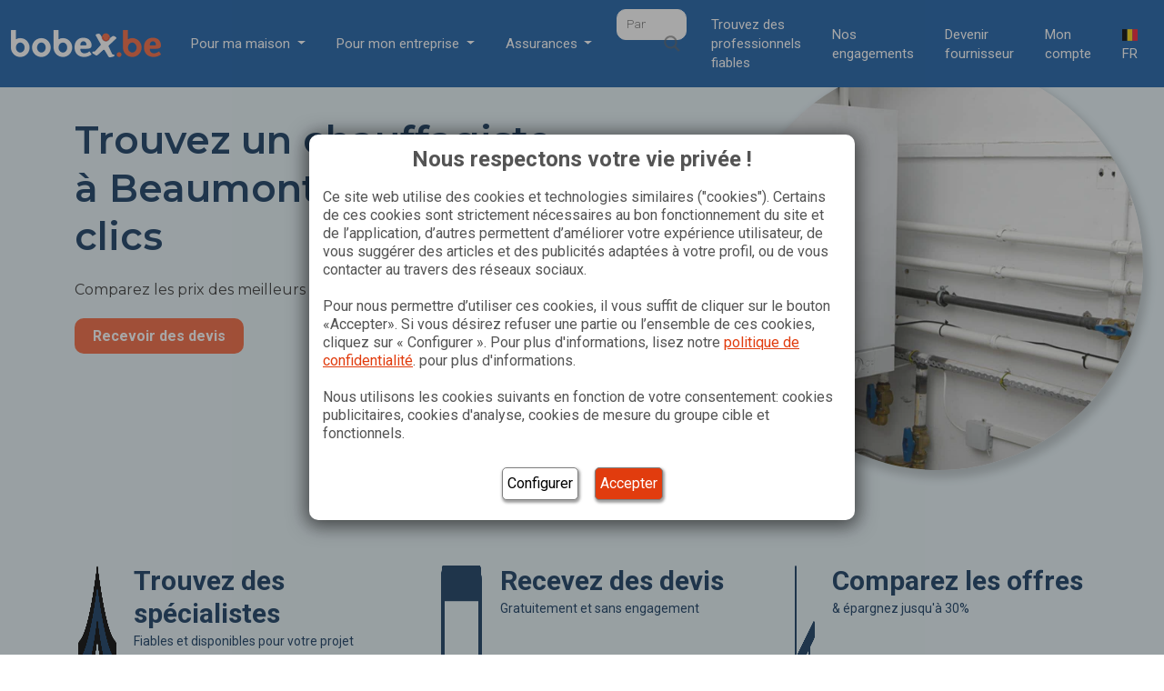

--- FILE ---
content_type: text/html; charset=UTF-8
request_url: https://www.bobex.be/fr-be/chaudiere/hainaut/beaumont/
body_size: 295721
content:

    <!DOCTYPE html>
<html lang="fr-BE">

    <head>
        <meta charset="UTF-8"><script type="text/javascript">(window.NREUM||(NREUM={})).init={privacy:{cookies_enabled:true},ajax:{deny_list:["bam.eu01.nr-data.net"]},feature_flags:["soft_nav"],distributed_tracing:{enabled:true}};(window.NREUM||(NREUM={})).loader_config={agentID:"538682470",accountID:"3333379",trustKey:"3333379",xpid:"VwUEUlVUARAEVldRBgMFV10=",licenseKey:"NRJS-2ebc5601015fc58d2b4",applicationID:"426312219",browserID:"538682470"};;/*! For license information please see nr-loader-spa-1.308.0.min.js.LICENSE.txt */
(()=>{var e,t,r={384:(e,t,r)=>{"use strict";r.d(t,{NT:()=>a,US:()=>u,Zm:()=>o,bQ:()=>d,dV:()=>c,pV:()=>l});var n=r(6154),i=r(1863),s=r(1910);const a={beacon:"bam.nr-data.net",errorBeacon:"bam.nr-data.net"};function o(){return n.gm.NREUM||(n.gm.NREUM={}),void 0===n.gm.newrelic&&(n.gm.newrelic=n.gm.NREUM),n.gm.NREUM}function c(){let e=o();return e.o||(e.o={ST:n.gm.setTimeout,SI:n.gm.setImmediate||n.gm.setInterval,CT:n.gm.clearTimeout,XHR:n.gm.XMLHttpRequest,REQ:n.gm.Request,EV:n.gm.Event,PR:n.gm.Promise,MO:n.gm.MutationObserver,FETCH:n.gm.fetch,WS:n.gm.WebSocket},(0,s.i)(...Object.values(e.o))),e}function d(e,t){let r=o();r.initializedAgents??={},t.initializedAt={ms:(0,i.t)(),date:new Date},r.initializedAgents[e]=t}function u(e,t){o()[e]=t}function l(){return function(){let e=o();const t=e.info||{};e.info={beacon:a.beacon,errorBeacon:a.errorBeacon,...t}}(),function(){let e=o();const t=e.init||{};e.init={...t}}(),c(),function(){let e=o();const t=e.loader_config||{};e.loader_config={...t}}(),o()}},782:(e,t,r)=>{"use strict";r.d(t,{T:()=>n});const n=r(860).K7.pageViewTiming},860:(e,t,r)=>{"use strict";r.d(t,{$J:()=>u,K7:()=>c,P3:()=>d,XX:()=>i,Yy:()=>o,df:()=>s,qY:()=>n,v4:()=>a});const n="events",i="jserrors",s="browser/blobs",a="rum",o="browser/logs",c={ajax:"ajax",genericEvents:"generic_events",jserrors:i,logging:"logging",metrics:"metrics",pageAction:"page_action",pageViewEvent:"page_view_event",pageViewTiming:"page_view_timing",sessionReplay:"session_replay",sessionTrace:"session_trace",softNav:"soft_navigations",spa:"spa"},d={[c.pageViewEvent]:1,[c.pageViewTiming]:2,[c.metrics]:3,[c.jserrors]:4,[c.spa]:5,[c.ajax]:6,[c.sessionTrace]:7,[c.softNav]:8,[c.sessionReplay]:9,[c.logging]:10,[c.genericEvents]:11},u={[c.pageViewEvent]:a,[c.pageViewTiming]:n,[c.ajax]:n,[c.spa]:n,[c.softNav]:n,[c.metrics]:i,[c.jserrors]:i,[c.sessionTrace]:s,[c.sessionReplay]:s,[c.logging]:o,[c.genericEvents]:"ins"}},944:(e,t,r)=>{"use strict";r.d(t,{R:()=>i});var n=r(3241);function i(e,t){"function"==typeof console.debug&&(console.debug("New Relic Warning: https://github.com/newrelic/newrelic-browser-agent/blob/main/docs/warning-codes.md#".concat(e),t),(0,n.W)({agentIdentifier:null,drained:null,type:"data",name:"warn",feature:"warn",data:{code:e,secondary:t}}))}},993:(e,t,r)=>{"use strict";r.d(t,{A$:()=>s,ET:()=>a,TZ:()=>o,p_:()=>i});var n=r(860);const i={ERROR:"ERROR",WARN:"WARN",INFO:"INFO",DEBUG:"DEBUG",TRACE:"TRACE"},s={OFF:0,ERROR:1,WARN:2,INFO:3,DEBUG:4,TRACE:5},a="log",o=n.K7.logging},1541:(e,t,r)=>{"use strict";r.d(t,{U:()=>i,f:()=>n});const n={MFE:"MFE",BA:"BA"};function i(e,t){if(2!==t?.harvestEndpointVersion)return{};const r=t.agentRef.runtime.appMetadata.agents[0].entityGuid;return e?{"source.id":e.id,"source.name":e.name,"source.type":e.type,"parent.id":e.parent?.id||r,"parent.type":e.parent?.type||n.BA}:{"entity.guid":r,appId:t.agentRef.info.applicationID}}},1687:(e,t,r)=>{"use strict";r.d(t,{Ak:()=>d,Ze:()=>h,x3:()=>u});var n=r(3241),i=r(7836),s=r(3606),a=r(860),o=r(2646);const c={};function d(e,t){const r={staged:!1,priority:a.P3[t]||0};l(e),c[e].get(t)||c[e].set(t,r)}function u(e,t){e&&c[e]&&(c[e].get(t)&&c[e].delete(t),p(e,t,!1),c[e].size&&f(e))}function l(e){if(!e)throw new Error("agentIdentifier required");c[e]||(c[e]=new Map)}function h(e="",t="feature",r=!1){if(l(e),!e||!c[e].get(t)||r)return p(e,t);c[e].get(t).staged=!0,f(e)}function f(e){const t=Array.from(c[e]);t.every(([e,t])=>t.staged)&&(t.sort((e,t)=>e[1].priority-t[1].priority),t.forEach(([t])=>{c[e].delete(t),p(e,t)}))}function p(e,t,r=!0){const a=e?i.ee.get(e):i.ee,c=s.i.handlers;if(!a.aborted&&a.backlog&&c){if((0,n.W)({agentIdentifier:e,type:"lifecycle",name:"drain",feature:t}),r){const e=a.backlog[t],r=c[t];if(r){for(let t=0;e&&t<e.length;++t)g(e[t],r);Object.entries(r).forEach(([e,t])=>{Object.values(t||{}).forEach(t=>{t[0]?.on&&t[0]?.context()instanceof o.y&&t[0].on(e,t[1])})})}}a.isolatedBacklog||delete c[t],a.backlog[t]=null,a.emit("drain-"+t,[])}}function g(e,t){var r=e[1];Object.values(t[r]||{}).forEach(t=>{var r=e[0];if(t[0]===r){var n=t[1],i=e[3],s=e[2];n.apply(i,s)}})}},1738:(e,t,r)=>{"use strict";r.d(t,{U:()=>f,Y:()=>h});var n=r(3241),i=r(9908),s=r(1863),a=r(944),o=r(5701),c=r(3969),d=r(8362),u=r(860),l=r(4261);function h(e,t,r,s){const h=s||r;!h||h[e]&&h[e]!==d.d.prototype[e]||(h[e]=function(){(0,i.p)(c.xV,["API/"+e+"/called"],void 0,u.K7.metrics,r.ee),(0,n.W)({agentIdentifier:r.agentIdentifier,drained:!!o.B?.[r.agentIdentifier],type:"data",name:"api",feature:l.Pl+e,data:{}});try{return t.apply(this,arguments)}catch(e){(0,a.R)(23,e)}})}function f(e,t,r,n,a){const o=e.info;null===r?delete o.jsAttributes[t]:o.jsAttributes[t]=r,(a||null===r)&&(0,i.p)(l.Pl+n,[(0,s.t)(),t,r],void 0,"session",e.ee)}},1741:(e,t,r)=>{"use strict";r.d(t,{W:()=>s});var n=r(944),i=r(4261);class s{#e(e,...t){if(this[e]!==s.prototype[e])return this[e](...t);(0,n.R)(35,e)}addPageAction(e,t){return this.#e(i.hG,e,t)}register(e){return this.#e(i.eY,e)}recordCustomEvent(e,t){return this.#e(i.fF,e,t)}setPageViewName(e,t){return this.#e(i.Fw,e,t)}setCustomAttribute(e,t,r){return this.#e(i.cD,e,t,r)}noticeError(e,t){return this.#e(i.o5,e,t)}setUserId(e,t=!1){return this.#e(i.Dl,e,t)}setApplicationVersion(e){return this.#e(i.nb,e)}setErrorHandler(e){return this.#e(i.bt,e)}addRelease(e,t){return this.#e(i.k6,e,t)}log(e,t){return this.#e(i.$9,e,t)}start(){return this.#e(i.d3)}finished(e){return this.#e(i.BL,e)}recordReplay(){return this.#e(i.CH)}pauseReplay(){return this.#e(i.Tb)}addToTrace(e){return this.#e(i.U2,e)}setCurrentRouteName(e){return this.#e(i.PA,e)}interaction(e){return this.#e(i.dT,e)}wrapLogger(e,t,r){return this.#e(i.Wb,e,t,r)}measure(e,t){return this.#e(i.V1,e,t)}consent(e){return this.#e(i.Pv,e)}}},1863:(e,t,r)=>{"use strict";function n(){return Math.floor(performance.now())}r.d(t,{t:()=>n})},1910:(e,t,r)=>{"use strict";r.d(t,{i:()=>s});var n=r(944);const i=new Map;function s(...e){return e.every(e=>{if(i.has(e))return i.get(e);const t="function"==typeof e?e.toString():"",r=t.includes("[native code]"),s=t.includes("nrWrapper");return r||s||(0,n.R)(64,e?.name||t),i.set(e,r),r})}},2555:(e,t,r)=>{"use strict";r.d(t,{D:()=>o,f:()=>a});var n=r(384),i=r(8122);const s={beacon:n.NT.beacon,errorBeacon:n.NT.errorBeacon,licenseKey:void 0,applicationID:void 0,sa:void 0,queueTime:void 0,applicationTime:void 0,ttGuid:void 0,user:void 0,account:void 0,product:void 0,extra:void 0,jsAttributes:{},userAttributes:void 0,atts:void 0,transactionName:void 0,tNamePlain:void 0};function a(e){try{return!!e.licenseKey&&!!e.errorBeacon&&!!e.applicationID}catch(e){return!1}}const o=e=>(0,i.a)(e,s)},2614:(e,t,r)=>{"use strict";r.d(t,{BB:()=>a,H3:()=>n,g:()=>d,iL:()=>c,tS:()=>o,uh:()=>i,wk:()=>s});const n="NRBA",i="SESSION",s=144e5,a=18e5,o={STARTED:"session-started",PAUSE:"session-pause",RESET:"session-reset",RESUME:"session-resume",UPDATE:"session-update"},c={SAME_TAB:"same-tab",CROSS_TAB:"cross-tab"},d={OFF:0,FULL:1,ERROR:2}},2646:(e,t,r)=>{"use strict";r.d(t,{y:()=>n});class n{constructor(e){this.contextId=e}}},2843:(e,t,r)=>{"use strict";r.d(t,{G:()=>s,u:()=>i});var n=r(3878);function i(e,t=!1,r,i){(0,n.DD)("visibilitychange",function(){if(t)return void("hidden"===document.visibilityState&&e());e(document.visibilityState)},r,i)}function s(e,t,r){(0,n.sp)("pagehide",e,t,r)}},3241:(e,t,r)=>{"use strict";r.d(t,{W:()=>s});var n=r(6154);const i="newrelic";function s(e={}){try{n.gm.dispatchEvent(new CustomEvent(i,{detail:e}))}catch(e){}}},3304:(e,t,r)=>{"use strict";r.d(t,{A:()=>s});var n=r(7836);const i=()=>{const e=new WeakSet;return(t,r)=>{if("object"==typeof r&&null!==r){if(e.has(r))return;e.add(r)}return r}};function s(e){try{return JSON.stringify(e,i())??""}catch(e){try{n.ee.emit("internal-error",[e])}catch(e){}return""}}},3333:(e,t,r)=>{"use strict";r.d(t,{$v:()=>u,TZ:()=>n,Xh:()=>c,Zp:()=>i,kd:()=>d,mq:()=>o,nf:()=>a,qN:()=>s});const n=r(860).K7.genericEvents,i=["auxclick","click","copy","keydown","paste","scrollend"],s=["focus","blur"],a=4,o=1e3,c=2e3,d=["PageAction","UserAction","BrowserPerformance"],u={RESOURCES:"experimental.resources",REGISTER:"register"}},3434:(e,t,r)=>{"use strict";r.d(t,{Jt:()=>s,YM:()=>d});var n=r(7836),i=r(5607);const s="nr@original:".concat(i.W),a=50;var o=Object.prototype.hasOwnProperty,c=!1;function d(e,t){return e||(e=n.ee),r.inPlace=function(e,t,n,i,s){n||(n="");const a="-"===n.charAt(0);for(let o=0;o<t.length;o++){const c=t[o],d=e[c];l(d)||(e[c]=r(d,a?c+n:n,i,c,s))}},r.flag=s,r;function r(t,r,n,c,d){return l(t)?t:(r||(r=""),nrWrapper[s]=t,function(e,t,r){if(Object.defineProperty&&Object.keys)try{return Object.keys(e).forEach(function(r){Object.defineProperty(t,r,{get:function(){return e[r]},set:function(t){return e[r]=t,t}})}),t}catch(e){u([e],r)}for(var n in e)o.call(e,n)&&(t[n]=e[n])}(t,nrWrapper,e),nrWrapper);function nrWrapper(){var s,o,l,h;let f;try{o=this,s=[...arguments],l="function"==typeof n?n(s,o):n||{}}catch(t){u([t,"",[s,o,c],l],e)}i(r+"start",[s,o,c],l,d);const p=performance.now();let g;try{return h=t.apply(o,s),g=performance.now(),h}catch(e){throw g=performance.now(),i(r+"err",[s,o,e],l,d),f=e,f}finally{const e=g-p,t={start:p,end:g,duration:e,isLongTask:e>=a,methodName:c,thrownError:f};t.isLongTask&&i("long-task",[t,o],l,d),i(r+"end",[s,o,h],l,d)}}}function i(r,n,i,s){if(!c||t){var a=c;c=!0;try{e.emit(r,n,i,t,s)}catch(t){u([t,r,n,i],e)}c=a}}}function u(e,t){t||(t=n.ee);try{t.emit("internal-error",e)}catch(e){}}function l(e){return!(e&&"function"==typeof e&&e.apply&&!e[s])}},3606:(e,t,r)=>{"use strict";r.d(t,{i:()=>s});var n=r(9908);s.on=a;var i=s.handlers={};function s(e,t,r,s){a(s||n.d,i,e,t,r)}function a(e,t,r,i,s){s||(s="feature"),e||(e=n.d);var a=t[s]=t[s]||{};(a[r]=a[r]||[]).push([e,i])}},3738:(e,t,r)=>{"use strict";r.d(t,{He:()=>i,Kp:()=>o,Lc:()=>d,Rz:()=>u,TZ:()=>n,bD:()=>s,d3:()=>a,jx:()=>l,sl:()=>h,uP:()=>c});const n=r(860).K7.sessionTrace,i="bstResource",s="resource",a="-start",o="-end",c="fn"+a,d="fn"+o,u="pushState",l=1e3,h=3e4},3785:(e,t,r)=>{"use strict";r.d(t,{R:()=>c,b:()=>d});var n=r(9908),i=r(1863),s=r(860),a=r(3969),o=r(993);function c(e,t,r={},c=o.p_.INFO,d=!0,u,l=(0,i.t)()){(0,n.p)(a.xV,["API/logging/".concat(c.toLowerCase(),"/called")],void 0,s.K7.metrics,e),(0,n.p)(o.ET,[l,t,r,c,d,u],void 0,s.K7.logging,e)}function d(e){return"string"==typeof e&&Object.values(o.p_).some(t=>t===e.toUpperCase().trim())}},3878:(e,t,r)=>{"use strict";function n(e,t){return{capture:e,passive:!1,signal:t}}function i(e,t,r=!1,i){window.addEventListener(e,t,n(r,i))}function s(e,t,r=!1,i){document.addEventListener(e,t,n(r,i))}r.d(t,{DD:()=>s,jT:()=>n,sp:()=>i})},3962:(e,t,r)=>{"use strict";r.d(t,{AM:()=>a,O2:()=>l,OV:()=>s,Qu:()=>h,TZ:()=>c,ih:()=>f,pP:()=>o,t1:()=>u,tC:()=>i,wD:()=>d});var n=r(860);const i=["click","keydown","submit"],s="popstate",a="api",o="initialPageLoad",c=n.K7.softNav,d=5e3,u=500,l={INITIAL_PAGE_LOAD:"",ROUTE_CHANGE:1,UNSPECIFIED:2},h={INTERACTION:1,AJAX:2,CUSTOM_END:3,CUSTOM_TRACER:4},f={IP:"in progress",PF:"pending finish",FIN:"finished",CAN:"cancelled"}},3969:(e,t,r)=>{"use strict";r.d(t,{TZ:()=>n,XG:()=>o,rs:()=>i,xV:()=>a,z_:()=>s});const n=r(860).K7.metrics,i="sm",s="cm",a="storeSupportabilityMetrics",o="storeEventMetrics"},4234:(e,t,r)=>{"use strict";r.d(t,{W:()=>s});var n=r(7836),i=r(1687);class s{constructor(e,t){this.agentIdentifier=e,this.ee=n.ee.get(e),this.featureName=t,this.blocked=!1}deregisterDrain(){(0,i.x3)(this.agentIdentifier,this.featureName)}}},4261:(e,t,r)=>{"use strict";r.d(t,{$9:()=>u,BL:()=>c,CH:()=>p,Dl:()=>R,Fw:()=>w,PA:()=>v,Pl:()=>n,Pv:()=>A,Tb:()=>h,U2:()=>a,V1:()=>E,Wb:()=>T,bt:()=>y,cD:()=>b,d3:()=>x,dT:()=>d,eY:()=>g,fF:()=>f,hG:()=>s,hw:()=>i,k6:()=>o,nb:()=>m,o5:()=>l});const n="api-",i=n+"ixn-",s="addPageAction",a="addToTrace",o="addRelease",c="finished",d="interaction",u="log",l="noticeError",h="pauseReplay",f="recordCustomEvent",p="recordReplay",g="register",m="setApplicationVersion",v="setCurrentRouteName",b="setCustomAttribute",y="setErrorHandler",w="setPageViewName",R="setUserId",x="start",T="wrapLogger",E="measure",A="consent"},5205:(e,t,r)=>{"use strict";r.d(t,{j:()=>S});var n=r(384),i=r(1741);var s=r(2555),a=r(3333);const o=e=>{if(!e||"string"!=typeof e)return!1;try{document.createDocumentFragment().querySelector(e)}catch{return!1}return!0};var c=r(2614),d=r(944),u=r(8122);const l="[data-nr-mask]",h=e=>(0,u.a)(e,(()=>{const e={feature_flags:[],experimental:{allow_registered_children:!1,resources:!1},mask_selector:"*",block_selector:"[data-nr-block]",mask_input_options:{color:!1,date:!1,"datetime-local":!1,email:!1,month:!1,number:!1,range:!1,search:!1,tel:!1,text:!1,time:!1,url:!1,week:!1,textarea:!1,select:!1,password:!0}};return{ajax:{deny_list:void 0,block_internal:!0,enabled:!0,autoStart:!0},api:{get allow_registered_children(){return e.feature_flags.includes(a.$v.REGISTER)||e.experimental.allow_registered_children},set allow_registered_children(t){e.experimental.allow_registered_children=t},duplicate_registered_data:!1},browser_consent_mode:{enabled:!1},distributed_tracing:{enabled:void 0,exclude_newrelic_header:void 0,cors_use_newrelic_header:void 0,cors_use_tracecontext_headers:void 0,allowed_origins:void 0},get feature_flags(){return e.feature_flags},set feature_flags(t){e.feature_flags=t},generic_events:{enabled:!0,autoStart:!0},harvest:{interval:30},jserrors:{enabled:!0,autoStart:!0},logging:{enabled:!0,autoStart:!0},metrics:{enabled:!0,autoStart:!0},obfuscate:void 0,page_action:{enabled:!0},page_view_event:{enabled:!0,autoStart:!0},page_view_timing:{enabled:!0,autoStart:!0},performance:{capture_marks:!1,capture_measures:!1,capture_detail:!0,resources:{get enabled(){return e.feature_flags.includes(a.$v.RESOURCES)||e.experimental.resources},set enabled(t){e.experimental.resources=t},asset_types:[],first_party_domains:[],ignore_newrelic:!0}},privacy:{cookies_enabled:!0},proxy:{assets:void 0,beacon:void 0},session:{expiresMs:c.wk,inactiveMs:c.BB},session_replay:{autoStart:!0,enabled:!1,preload:!1,sampling_rate:10,error_sampling_rate:100,collect_fonts:!1,inline_images:!1,fix_stylesheets:!0,mask_all_inputs:!0,get mask_text_selector(){return e.mask_selector},set mask_text_selector(t){o(t)?e.mask_selector="".concat(t,",").concat(l):""===t||null===t?e.mask_selector=l:(0,d.R)(5,t)},get block_class(){return"nr-block"},get ignore_class(){return"nr-ignore"},get mask_text_class(){return"nr-mask"},get block_selector(){return e.block_selector},set block_selector(t){o(t)?e.block_selector+=",".concat(t):""!==t&&(0,d.R)(6,t)},get mask_input_options(){return e.mask_input_options},set mask_input_options(t){t&&"object"==typeof t?e.mask_input_options={...t,password:!0}:(0,d.R)(7,t)}},session_trace:{enabled:!0,autoStart:!0},soft_navigations:{enabled:!0,autoStart:!0},spa:{enabled:!0,autoStart:!0},ssl:void 0,user_actions:{enabled:!0,elementAttributes:["id","className","tagName","type"]}}})());var f=r(6154),p=r(9324);let g=0;const m={buildEnv:p.F3,distMethod:p.Xs,version:p.xv,originTime:f.WN},v={consented:!1},b={appMetadata:{},get consented(){return this.session?.state?.consent||v.consented},set consented(e){v.consented=e},customTransaction:void 0,denyList:void 0,disabled:!1,harvester:void 0,isolatedBacklog:!1,isRecording:!1,loaderType:void 0,maxBytes:3e4,obfuscator:void 0,onerror:void 0,ptid:void 0,releaseIds:{},session:void 0,timeKeeper:void 0,registeredEntities:[],jsAttributesMetadata:{bytes:0},get harvestCount(){return++g}},y=e=>{const t=(0,u.a)(e,b),r=Object.keys(m).reduce((e,t)=>(e[t]={value:m[t],writable:!1,configurable:!0,enumerable:!0},e),{});return Object.defineProperties(t,r)};var w=r(5701);const R=e=>{const t=e.startsWith("http");e+="/",r.p=t?e:"https://"+e};var x=r(7836),T=r(3241);const E={accountID:void 0,trustKey:void 0,agentID:void 0,licenseKey:void 0,applicationID:void 0,xpid:void 0},A=e=>(0,u.a)(e,E),_=new Set;function S(e,t={},r,a){let{init:o,info:c,loader_config:d,runtime:u={},exposed:l=!0}=t;if(!c){const e=(0,n.pV)();o=e.init,c=e.info,d=e.loader_config}e.init=h(o||{}),e.loader_config=A(d||{}),c.jsAttributes??={},f.bv&&(c.jsAttributes.isWorker=!0),e.info=(0,s.D)(c);const p=e.init,g=[c.beacon,c.errorBeacon];_.has(e.agentIdentifier)||(p.proxy.assets&&(R(p.proxy.assets),g.push(p.proxy.assets)),p.proxy.beacon&&g.push(p.proxy.beacon),e.beacons=[...g],function(e){const t=(0,n.pV)();Object.getOwnPropertyNames(i.W.prototype).forEach(r=>{const n=i.W.prototype[r];if("function"!=typeof n||"constructor"===n)return;let s=t[r];e[r]&&!1!==e.exposed&&"micro-agent"!==e.runtime?.loaderType&&(t[r]=(...t)=>{const n=e[r](...t);return s?s(...t):n})})}(e),(0,n.US)("activatedFeatures",w.B)),u.denyList=[...p.ajax.deny_list||[],...p.ajax.block_internal?g:[]],u.ptid=e.agentIdentifier,u.loaderType=r,e.runtime=y(u),_.has(e.agentIdentifier)||(e.ee=x.ee.get(e.agentIdentifier),e.exposed=l,(0,T.W)({agentIdentifier:e.agentIdentifier,drained:!!w.B?.[e.agentIdentifier],type:"lifecycle",name:"initialize",feature:void 0,data:e.config})),_.add(e.agentIdentifier)}},5270:(e,t,r)=>{"use strict";r.d(t,{Aw:()=>a,SR:()=>s,rF:()=>o});var n=r(384),i=r(7767);function s(e){return!!(0,n.dV)().o.MO&&(0,i.V)(e)&&!0===e?.session_trace.enabled}function a(e){return!0===e?.session_replay.preload&&s(e)}function o(e,t){try{if("string"==typeof t?.type){if("password"===t.type.toLowerCase())return"*".repeat(e?.length||0);if(void 0!==t?.dataset?.nrUnmask||t?.classList?.contains("nr-unmask"))return e}}catch(e){}return"string"==typeof e?e.replace(/[\S]/g,"*"):"*".repeat(e?.length||0)}},5289:(e,t,r)=>{"use strict";r.d(t,{GG:()=>a,Qr:()=>c,sB:()=>o});var n=r(3878),i=r(6389);function s(){return"undefined"==typeof document||"complete"===document.readyState}function a(e,t){if(s())return e();const r=(0,i.J)(e),a=setInterval(()=>{s()&&(clearInterval(a),r())},500);(0,n.sp)("load",r,t)}function o(e){if(s())return e();(0,n.DD)("DOMContentLoaded",e)}function c(e){if(s())return e();(0,n.sp)("popstate",e)}},5607:(e,t,r)=>{"use strict";r.d(t,{W:()=>n});const n=(0,r(9566).bz)()},5701:(e,t,r)=>{"use strict";r.d(t,{B:()=>s,t:()=>a});var n=r(3241);const i=new Set,s={};function a(e,t){const r=t.agentIdentifier;s[r]??={},e&&"object"==typeof e&&(i.has(r)||(t.ee.emit("rumresp",[e]),s[r]=e,i.add(r),(0,n.W)({agentIdentifier:r,loaded:!0,drained:!0,type:"lifecycle",name:"load",feature:void 0,data:e})))}},6154:(e,t,r)=>{"use strict";r.d(t,{OF:()=>d,RI:()=>i,WN:()=>h,bv:()=>s,eN:()=>f,gm:()=>a,lR:()=>l,m:()=>c,mw:()=>o,sb:()=>u});var n=r(1863);const i="undefined"!=typeof window&&!!window.document,s="undefined"!=typeof WorkerGlobalScope&&("undefined"!=typeof self&&self instanceof WorkerGlobalScope&&self.navigator instanceof WorkerNavigator||"undefined"!=typeof globalThis&&globalThis instanceof WorkerGlobalScope&&globalThis.navigator instanceof WorkerNavigator),a=i?window:"undefined"!=typeof WorkerGlobalScope&&("undefined"!=typeof self&&self instanceof WorkerGlobalScope&&self||"undefined"!=typeof globalThis&&globalThis instanceof WorkerGlobalScope&&globalThis),o=Boolean("hidden"===a?.document?.visibilityState),c=""+a?.location,d=/iPad|iPhone|iPod/.test(a.navigator?.userAgent),u=d&&"undefined"==typeof SharedWorker,l=(()=>{const e=a.navigator?.userAgent?.match(/Firefox[/\s](\d+\.\d+)/);return Array.isArray(e)&&e.length>=2?+e[1]:0})(),h=Date.now()-(0,n.t)(),f=()=>"undefined"!=typeof PerformanceNavigationTiming&&a?.performance?.getEntriesByType("navigation")?.[0]?.responseStart},6344:(e,t,r)=>{"use strict";r.d(t,{BB:()=>u,Qb:()=>l,TZ:()=>i,Ug:()=>a,Vh:()=>s,_s:()=>o,bc:()=>d,yP:()=>c});var n=r(2614);const i=r(860).K7.sessionReplay,s="errorDuringReplay",a=.12,o={DomContentLoaded:0,Load:1,FullSnapshot:2,IncrementalSnapshot:3,Meta:4,Custom:5},c={[n.g.ERROR]:15e3,[n.g.FULL]:3e5,[n.g.OFF]:0},d={RESET:{message:"Session was reset",sm:"Reset"},IMPORT:{message:"Recorder failed to import",sm:"Import"},TOO_MANY:{message:"429: Too Many Requests",sm:"Too-Many"},TOO_BIG:{message:"Payload was too large",sm:"Too-Big"},CROSS_TAB:{message:"Session Entity was set to OFF on another tab",sm:"Cross-Tab"},ENTITLEMENTS:{message:"Session Replay is not allowed and will not be started",sm:"Entitlement"}},u=5e3,l={API:"api",RESUME:"resume",SWITCH_TO_FULL:"switchToFull",INITIALIZE:"initialize",PRELOAD:"preload"}},6389:(e,t,r)=>{"use strict";function n(e,t=500,r={}){const n=r?.leading||!1;let i;return(...r)=>{n&&void 0===i&&(e.apply(this,r),i=setTimeout(()=>{i=clearTimeout(i)},t)),n||(clearTimeout(i),i=setTimeout(()=>{e.apply(this,r)},t))}}function i(e){let t=!1;return(...r)=>{t||(t=!0,e.apply(this,r))}}r.d(t,{J:()=>i,s:()=>n})},6630:(e,t,r)=>{"use strict";r.d(t,{T:()=>n});const n=r(860).K7.pageViewEvent},6774:(e,t,r)=>{"use strict";r.d(t,{T:()=>n});const n=r(860).K7.jserrors},7295:(e,t,r)=>{"use strict";r.d(t,{Xv:()=>a,gX:()=>i,iW:()=>s});var n=[];function i(e){if(!e||s(e))return!1;if(0===n.length)return!0;if("*"===n[0].hostname)return!1;for(var t=0;t<n.length;t++){var r=n[t];if(r.hostname.test(e.hostname)&&r.pathname.test(e.pathname))return!1}return!0}function s(e){return void 0===e.hostname}function a(e){if(n=[],e&&e.length)for(var t=0;t<e.length;t++){let r=e[t];if(!r)continue;if("*"===r)return void(n=[{hostname:"*"}]);0===r.indexOf("http://")?r=r.substring(7):0===r.indexOf("https://")&&(r=r.substring(8));const i=r.indexOf("/");let s,a;i>0?(s=r.substring(0,i),a=r.substring(i)):(s=r,a="*");let[c]=s.split(":");n.push({hostname:o(c),pathname:o(a,!0)})}}function o(e,t=!1){const r=e.replace(/[.+?^${}()|[\]\\]/g,e=>"\\"+e).replace(/\*/g,".*?");return new RegExp((t?"^":"")+r+"$")}},7485:(e,t,r)=>{"use strict";r.d(t,{D:()=>i});var n=r(6154);function i(e){if(0===(e||"").indexOf("data:"))return{protocol:"data"};try{const t=new URL(e,location.href),r={port:t.port,hostname:t.hostname,pathname:t.pathname,search:t.search,protocol:t.protocol.slice(0,t.protocol.indexOf(":")),sameOrigin:t.protocol===n.gm?.location?.protocol&&t.host===n.gm?.location?.host};return r.port&&""!==r.port||("http:"===t.protocol&&(r.port="80"),"https:"===t.protocol&&(r.port="443")),r.pathname&&""!==r.pathname?r.pathname.startsWith("/")||(r.pathname="/".concat(r.pathname)):r.pathname="/",r}catch(e){return{}}}},7699:(e,t,r)=>{"use strict";r.d(t,{It:()=>s,KC:()=>o,No:()=>i,qh:()=>a});var n=r(860);const i=16e3,s=1e6,a="SESSION_ERROR",o={[n.K7.logging]:!0,[n.K7.genericEvents]:!1,[n.K7.jserrors]:!1,[n.K7.ajax]:!1}},7767:(e,t,r)=>{"use strict";r.d(t,{V:()=>i});var n=r(6154);const i=e=>n.RI&&!0===e?.privacy.cookies_enabled},7836:(e,t,r)=>{"use strict";r.d(t,{P:()=>o,ee:()=>c});var n=r(384),i=r(8990),s=r(2646),a=r(5607);const o="nr@context:".concat(a.W),c=function e(t,r){var n={},a={},u={},l=!1;try{l=16===r.length&&d.initializedAgents?.[r]?.runtime.isolatedBacklog}catch(e){}var h={on:p,addEventListener:p,removeEventListener:function(e,t){var r=n[e];if(!r)return;for(var i=0;i<r.length;i++)r[i]===t&&r.splice(i,1)},emit:function(e,r,n,i,s){!1!==s&&(s=!0);if(c.aborted&&!i)return;t&&s&&t.emit(e,r,n);var o=f(n);g(e).forEach(e=>{e.apply(o,r)});var d=v()[a[e]];d&&d.push([h,e,r,o]);return o},get:m,listeners:g,context:f,buffer:function(e,t){const r=v();if(t=t||"feature",h.aborted)return;Object.entries(e||{}).forEach(([e,n])=>{a[n]=t,t in r||(r[t]=[])})},abort:function(){h._aborted=!0,Object.keys(h.backlog).forEach(e=>{delete h.backlog[e]})},isBuffering:function(e){return!!v()[a[e]]},debugId:r,backlog:l?{}:t&&"object"==typeof t.backlog?t.backlog:{},isolatedBacklog:l};return Object.defineProperty(h,"aborted",{get:()=>{let e=h._aborted||!1;return e||(t&&(e=t.aborted),e)}}),h;function f(e){return e&&e instanceof s.y?e:e?(0,i.I)(e,o,()=>new s.y(o)):new s.y(o)}function p(e,t){n[e]=g(e).concat(t)}function g(e){return n[e]||[]}function m(t){return u[t]=u[t]||e(h,t)}function v(){return h.backlog}}(void 0,"globalEE"),d=(0,n.Zm)();d.ee||(d.ee=c)},8122:(e,t,r)=>{"use strict";r.d(t,{a:()=>i});var n=r(944);function i(e,t){try{if(!e||"object"!=typeof e)return(0,n.R)(3);if(!t||"object"!=typeof t)return(0,n.R)(4);const r=Object.create(Object.getPrototypeOf(t),Object.getOwnPropertyDescriptors(t)),s=0===Object.keys(r).length?e:r;for(let a in s)if(void 0!==e[a])try{if(null===e[a]){r[a]=null;continue}Array.isArray(e[a])&&Array.isArray(t[a])?r[a]=Array.from(new Set([...e[a],...t[a]])):"object"==typeof e[a]&&"object"==typeof t[a]?r[a]=i(e[a],t[a]):r[a]=e[a]}catch(e){r[a]||(0,n.R)(1,e)}return r}catch(e){(0,n.R)(2,e)}}},8139:(e,t,r)=>{"use strict";r.d(t,{u:()=>h});var n=r(7836),i=r(3434),s=r(8990),a=r(6154);const o={},c=a.gm.XMLHttpRequest,d="addEventListener",u="removeEventListener",l="nr@wrapped:".concat(n.P);function h(e){var t=function(e){return(e||n.ee).get("events")}(e);if(o[t.debugId]++)return t;o[t.debugId]=1;var r=(0,i.YM)(t,!0);function h(e){r.inPlace(e,[d,u],"-",p)}function p(e,t){return e[1]}return"getPrototypeOf"in Object&&(a.RI&&f(document,h),c&&f(c.prototype,h),f(a.gm,h)),t.on(d+"-start",function(e,t){var n=e[1];if(null!==n&&("function"==typeof n||"object"==typeof n)&&"newrelic"!==e[0]){var i=(0,s.I)(n,l,function(){var e={object:function(){if("function"!=typeof n.handleEvent)return;return n.handleEvent.apply(n,arguments)},function:n}[typeof n];return e?r(e,"fn-",null,e.name||"anonymous"):n});this.wrapped=e[1]=i}}),t.on(u+"-start",function(e){e[1]=this.wrapped||e[1]}),t}function f(e,t,...r){let n=e;for(;"object"==typeof n&&!Object.prototype.hasOwnProperty.call(n,d);)n=Object.getPrototypeOf(n);n&&t(n,...r)}},8362:(e,t,r)=>{"use strict";r.d(t,{d:()=>s});var n=r(9566),i=r(1741);class s extends i.W{agentIdentifier=(0,n.LA)(16)}},8374:(e,t,r)=>{r.nc=(()=>{try{return document?.currentScript?.nonce}catch(e){}return""})()},8990:(e,t,r)=>{"use strict";r.d(t,{I:()=>i});var n=Object.prototype.hasOwnProperty;function i(e,t,r){if(n.call(e,t))return e[t];var i=r();if(Object.defineProperty&&Object.keys)try{return Object.defineProperty(e,t,{value:i,writable:!0,enumerable:!1}),i}catch(e){}return e[t]=i,i}},9119:(e,t,r)=>{"use strict";r.d(t,{L:()=>s});var n=/([^?#]*)[^#]*(#[^?]*|$).*/,i=/([^?#]*)().*/;function s(e,t){return e?e.replace(t?n:i,"$1$2"):e}},9300:(e,t,r)=>{"use strict";r.d(t,{T:()=>n});const n=r(860).K7.ajax},9324:(e,t,r)=>{"use strict";r.d(t,{AJ:()=>a,F3:()=>i,Xs:()=>s,Yq:()=>o,xv:()=>n});const n="1.308.0",i="PROD",s="CDN",a="@newrelic/rrweb",o="1.0.1"},9566:(e,t,r)=>{"use strict";r.d(t,{LA:()=>o,ZF:()=>c,bz:()=>a,el:()=>d});var n=r(6154);const i="xxxxxxxx-xxxx-4xxx-yxxx-xxxxxxxxxxxx";function s(e,t){return e?15&e[t]:16*Math.random()|0}function a(){const e=n.gm?.crypto||n.gm?.msCrypto;let t,r=0;return e&&e.getRandomValues&&(t=e.getRandomValues(new Uint8Array(30))),i.split("").map(e=>"x"===e?s(t,r++).toString(16):"y"===e?(3&s()|8).toString(16):e).join("")}function o(e){const t=n.gm?.crypto||n.gm?.msCrypto;let r,i=0;t&&t.getRandomValues&&(r=t.getRandomValues(new Uint8Array(e)));const a=[];for(var o=0;o<e;o++)a.push(s(r,i++).toString(16));return a.join("")}function c(){return o(16)}function d(){return o(32)}},9908:(e,t,r)=>{"use strict";r.d(t,{d:()=>n,p:()=>i});var n=r(7836).ee.get("handle");function i(e,t,r,i,s){s?(s.buffer([e],i),s.emit(e,t,r)):(n.buffer([e],i),n.emit(e,t,r))}}},n={};function i(e){var t=n[e];if(void 0!==t)return t.exports;var s=n[e]={exports:{}};return r[e](s,s.exports,i),s.exports}i.m=r,i.d=(e,t)=>{for(var r in t)i.o(t,r)&&!i.o(e,r)&&Object.defineProperty(e,r,{enumerable:!0,get:t[r]})},i.f={},i.e=e=>Promise.all(Object.keys(i.f).reduce((t,r)=>(i.f[r](e,t),t),[])),i.u=e=>({212:"nr-spa-compressor",249:"nr-spa-recorder",478:"nr-spa"}[e]+"-1.308.0.min.js"),i.o=(e,t)=>Object.prototype.hasOwnProperty.call(e,t),e={},t="NRBA-1.308.0.PROD:",i.l=(r,n,s,a)=>{if(e[r])e[r].push(n);else{var o,c;if(void 0!==s)for(var d=document.getElementsByTagName("script"),u=0;u<d.length;u++){var l=d[u];if(l.getAttribute("src")==r||l.getAttribute("data-webpack")==t+s){o=l;break}}if(!o){c=!0;var h={478:"sha512-RSfSVnmHk59T/uIPbdSE0LPeqcEdF4/+XhfJdBuccH5rYMOEZDhFdtnh6X6nJk7hGpzHd9Ujhsy7lZEz/ORYCQ==",249:"sha512-ehJXhmntm85NSqW4MkhfQqmeKFulra3klDyY0OPDUE+sQ3GokHlPh1pmAzuNy//3j4ac6lzIbmXLvGQBMYmrkg==",212:"sha512-B9h4CR46ndKRgMBcK+j67uSR2RCnJfGefU+A7FrgR/k42ovXy5x/MAVFiSvFxuVeEk/pNLgvYGMp1cBSK/G6Fg=="};(o=document.createElement("script")).charset="utf-8",i.nc&&o.setAttribute("nonce",i.nc),o.setAttribute("data-webpack",t+s),o.src=r,0!==o.src.indexOf(window.location.origin+"/")&&(o.crossOrigin="anonymous"),h[a]&&(o.integrity=h[a])}e[r]=[n];var f=(t,n)=>{o.onerror=o.onload=null,clearTimeout(p);var i=e[r];if(delete e[r],o.parentNode&&o.parentNode.removeChild(o),i&&i.forEach(e=>e(n)),t)return t(n)},p=setTimeout(f.bind(null,void 0,{type:"timeout",target:o}),12e4);o.onerror=f.bind(null,o.onerror),o.onload=f.bind(null,o.onload),c&&document.head.appendChild(o)}},i.r=e=>{"undefined"!=typeof Symbol&&Symbol.toStringTag&&Object.defineProperty(e,Symbol.toStringTag,{value:"Module"}),Object.defineProperty(e,"__esModule",{value:!0})},i.p="https://js-agent.newrelic.com/",(()=>{var e={38:0,788:0};i.f.j=(t,r)=>{var n=i.o(e,t)?e[t]:void 0;if(0!==n)if(n)r.push(n[2]);else{var s=new Promise((r,i)=>n=e[t]=[r,i]);r.push(n[2]=s);var a=i.p+i.u(t),o=new Error;i.l(a,r=>{if(i.o(e,t)&&(0!==(n=e[t])&&(e[t]=void 0),n)){var s=r&&("load"===r.type?"missing":r.type),a=r&&r.target&&r.target.src;o.message="Loading chunk "+t+" failed: ("+s+": "+a+")",o.name="ChunkLoadError",o.type=s,o.request=a,n[1](o)}},"chunk-"+t,t)}};var t=(t,r)=>{var n,s,[a,o,c]=r,d=0;if(a.some(t=>0!==e[t])){for(n in o)i.o(o,n)&&(i.m[n]=o[n]);if(c)c(i)}for(t&&t(r);d<a.length;d++)s=a[d],i.o(e,s)&&e[s]&&e[s][0](),e[s]=0},r=self["webpackChunk:NRBA-1.308.0.PROD"]=self["webpackChunk:NRBA-1.308.0.PROD"]||[];r.forEach(t.bind(null,0)),r.push=t.bind(null,r.push.bind(r))})(),(()=>{"use strict";i(8374);var e=i(8362),t=i(860);const r=Object.values(t.K7);var n=i(5205);var s=i(9908),a=i(1863),o=i(4261),c=i(1738);var d=i(1687),u=i(4234),l=i(5289),h=i(6154),f=i(944),p=i(5270),g=i(7767),m=i(6389),v=i(7699);class b extends u.W{constructor(e,t){super(e.agentIdentifier,t),this.agentRef=e,this.abortHandler=void 0,this.featAggregate=void 0,this.loadedSuccessfully=void 0,this.onAggregateImported=new Promise(e=>{this.loadedSuccessfully=e}),this.deferred=Promise.resolve(),!1===e.init[this.featureName].autoStart?this.deferred=new Promise((t,r)=>{this.ee.on("manual-start-all",(0,m.J)(()=>{(0,d.Ak)(e.agentIdentifier,this.featureName),t()}))}):(0,d.Ak)(e.agentIdentifier,t)}importAggregator(e,t,r={}){if(this.featAggregate)return;const n=async()=>{let n;await this.deferred;try{if((0,g.V)(e.init)){const{setupAgentSession:t}=await i.e(478).then(i.bind(i,8766));n=t(e)}}catch(e){(0,f.R)(20,e),this.ee.emit("internal-error",[e]),(0,s.p)(v.qh,[e],void 0,this.featureName,this.ee)}try{if(!this.#t(this.featureName,n,e.init))return(0,d.Ze)(this.agentIdentifier,this.featureName),void this.loadedSuccessfully(!1);const{Aggregate:i}=await t();this.featAggregate=new i(e,r),e.runtime.harvester.initializedAggregates.push(this.featAggregate),this.loadedSuccessfully(!0)}catch(e){(0,f.R)(34,e),this.abortHandler?.(),(0,d.Ze)(this.agentIdentifier,this.featureName,!0),this.loadedSuccessfully(!1),this.ee&&this.ee.abort()}};h.RI?(0,l.GG)(()=>n(),!0):n()}#t(e,r,n){if(this.blocked)return!1;switch(e){case t.K7.sessionReplay:return(0,p.SR)(n)&&!!r;case t.K7.sessionTrace:return!!r;default:return!0}}}var y=i(6630),w=i(2614),R=i(3241);class x extends b{static featureName=y.T;constructor(e){var t;super(e,y.T),this.setupInspectionEvents(e.agentIdentifier),t=e,(0,c.Y)(o.Fw,function(e,r){"string"==typeof e&&("/"!==e.charAt(0)&&(e="/"+e),t.runtime.customTransaction=(r||"http://custom.transaction")+e,(0,s.p)(o.Pl+o.Fw,[(0,a.t)()],void 0,void 0,t.ee))},t),this.importAggregator(e,()=>i.e(478).then(i.bind(i,2467)))}setupInspectionEvents(e){const t=(t,r)=>{t&&(0,R.W)({agentIdentifier:e,timeStamp:t.timeStamp,loaded:"complete"===t.target.readyState,type:"window",name:r,data:t.target.location+""})};(0,l.sB)(e=>{t(e,"DOMContentLoaded")}),(0,l.GG)(e=>{t(e,"load")}),(0,l.Qr)(e=>{t(e,"navigate")}),this.ee.on(w.tS.UPDATE,(t,r)=>{(0,R.W)({agentIdentifier:e,type:"lifecycle",name:"session",data:r})})}}var T=i(384);class E extends e.d{constructor(e){var t;(super(),h.gm)?(this.features={},(0,T.bQ)(this.agentIdentifier,this),this.desiredFeatures=new Set(e.features||[]),this.desiredFeatures.add(x),(0,n.j)(this,e,e.loaderType||"agent"),t=this,(0,c.Y)(o.cD,function(e,r,n=!1){if("string"==typeof e){if(["string","number","boolean"].includes(typeof r)||null===r)return(0,c.U)(t,e,r,o.cD,n);(0,f.R)(40,typeof r)}else(0,f.R)(39,typeof e)},t),function(e){(0,c.Y)(o.Dl,function(t,r=!1){if("string"!=typeof t&&null!==t)return void(0,f.R)(41,typeof t);const n=e.info.jsAttributes["enduser.id"];r&&null!=n&&n!==t?(0,s.p)(o.Pl+"setUserIdAndResetSession",[t],void 0,"session",e.ee):(0,c.U)(e,"enduser.id",t,o.Dl,!0)},e)}(this),function(e){(0,c.Y)(o.nb,function(t){if("string"==typeof t||null===t)return(0,c.U)(e,"application.version",t,o.nb,!1);(0,f.R)(42,typeof t)},e)}(this),function(e){(0,c.Y)(o.d3,function(){e.ee.emit("manual-start-all")},e)}(this),function(e){(0,c.Y)(o.Pv,function(t=!0){if("boolean"==typeof t){if((0,s.p)(o.Pl+o.Pv,[t],void 0,"session",e.ee),e.runtime.consented=t,t){const t=e.features.page_view_event;t.onAggregateImported.then(e=>{const r=t.featAggregate;e&&!r.sentRum&&r.sendRum()})}}else(0,f.R)(65,typeof t)},e)}(this),this.run()):(0,f.R)(21)}get config(){return{info:this.info,init:this.init,loader_config:this.loader_config,runtime:this.runtime}}get api(){return this}run(){try{const e=function(e){const t={};return r.forEach(r=>{t[r]=!!e[r]?.enabled}),t}(this.init),n=[...this.desiredFeatures];n.sort((e,r)=>t.P3[e.featureName]-t.P3[r.featureName]),n.forEach(r=>{if(!e[r.featureName]&&r.featureName!==t.K7.pageViewEvent)return;if(r.featureName===t.K7.spa)return void(0,f.R)(67);const n=function(e){switch(e){case t.K7.ajax:return[t.K7.jserrors];case t.K7.sessionTrace:return[t.K7.ajax,t.K7.pageViewEvent];case t.K7.sessionReplay:return[t.K7.sessionTrace];case t.K7.pageViewTiming:return[t.K7.pageViewEvent];default:return[]}}(r.featureName).filter(e=>!(e in this.features));n.length>0&&(0,f.R)(36,{targetFeature:r.featureName,missingDependencies:n}),this.features[r.featureName]=new r(this)})}catch(e){(0,f.R)(22,e);for(const e in this.features)this.features[e].abortHandler?.();const t=(0,T.Zm)();delete t.initializedAgents[this.agentIdentifier]?.features,delete this.sharedAggregator;return t.ee.get(this.agentIdentifier).abort(),!1}}}var A=i(2843),_=i(782);class S extends b{static featureName=_.T;constructor(e){super(e,_.T),h.RI&&((0,A.u)(()=>(0,s.p)("docHidden",[(0,a.t)()],void 0,_.T,this.ee),!0),(0,A.G)(()=>(0,s.p)("winPagehide",[(0,a.t)()],void 0,_.T,this.ee)),this.importAggregator(e,()=>i.e(478).then(i.bind(i,9917))))}}var O=i(3969);class I extends b{static featureName=O.TZ;constructor(e){super(e,O.TZ),h.RI&&document.addEventListener("securitypolicyviolation",e=>{(0,s.p)(O.xV,["Generic/CSPViolation/Detected"],void 0,this.featureName,this.ee)}),this.importAggregator(e,()=>i.e(478).then(i.bind(i,6555)))}}var N=i(6774),P=i(3878),k=i(3304);class D{constructor(e,t,r,n,i){this.name="UncaughtError",this.message="string"==typeof e?e:(0,k.A)(e),this.sourceURL=t,this.line=r,this.column=n,this.__newrelic=i}}function C(e){return M(e)?e:new D(void 0!==e?.message?e.message:e,e?.filename||e?.sourceURL,e?.lineno||e?.line,e?.colno||e?.col,e?.__newrelic,e?.cause)}function j(e){const t="Unhandled Promise Rejection: ";if(!e?.reason)return;if(M(e.reason)){try{e.reason.message.startsWith(t)||(e.reason.message=t+e.reason.message)}catch(e){}return C(e.reason)}const r=C(e.reason);return(r.message||"").startsWith(t)||(r.message=t+r.message),r}function L(e){if(e.error instanceof SyntaxError&&!/:\d+$/.test(e.error.stack?.trim())){const t=new D(e.message,e.filename,e.lineno,e.colno,e.error.__newrelic,e.cause);return t.name=SyntaxError.name,t}return M(e.error)?e.error:C(e)}function M(e){return e instanceof Error&&!!e.stack}function H(e,r,n,i,o=(0,a.t)()){"string"==typeof e&&(e=new Error(e)),(0,s.p)("err",[e,o,!1,r,n.runtime.isRecording,void 0,i],void 0,t.K7.jserrors,n.ee),(0,s.p)("uaErr",[],void 0,t.K7.genericEvents,n.ee)}var B=i(1541),K=i(993),W=i(3785);function U(e,{customAttributes:t={},level:r=K.p_.INFO}={},n,i,s=(0,a.t)()){(0,W.R)(n.ee,e,t,r,!1,i,s)}function F(e,r,n,i,c=(0,a.t)()){(0,s.p)(o.Pl+o.hG,[c,e,r,i],void 0,t.K7.genericEvents,n.ee)}function V(e,r,n,i,c=(0,a.t)()){const{start:d,end:u,customAttributes:l}=r||{},h={customAttributes:l||{}};if("object"!=typeof h.customAttributes||"string"!=typeof e||0===e.length)return void(0,f.R)(57);const p=(e,t)=>null==e?t:"number"==typeof e?e:e instanceof PerformanceMark?e.startTime:Number.NaN;if(h.start=p(d,0),h.end=p(u,c),Number.isNaN(h.start)||Number.isNaN(h.end))(0,f.R)(57);else{if(h.duration=h.end-h.start,!(h.duration<0))return(0,s.p)(o.Pl+o.V1,[h,e,i],void 0,t.K7.genericEvents,n.ee),h;(0,f.R)(58)}}function G(e,r={},n,i,c=(0,a.t)()){(0,s.p)(o.Pl+o.fF,[c,e,r,i],void 0,t.K7.genericEvents,n.ee)}function z(e){(0,c.Y)(o.eY,function(t){return Y(e,t)},e)}function Y(e,r,n){(0,f.R)(54,"newrelic.register"),r||={},r.type=B.f.MFE,r.licenseKey||=e.info.licenseKey,r.blocked=!1,r.parent=n||{},Array.isArray(r.tags)||(r.tags=[]);const i={};r.tags.forEach(e=>{"name"!==e&&"id"!==e&&(i["source.".concat(e)]=!0)}),r.isolated??=!0;let o=()=>{};const c=e.runtime.registeredEntities;if(!r.isolated){const e=c.find(({metadata:{target:{id:e}}})=>e===r.id&&!r.isolated);if(e)return e}const d=e=>{r.blocked=!0,o=e};function u(e){return"string"==typeof e&&!!e.trim()&&e.trim().length<501||"number"==typeof e}e.init.api.allow_registered_children||d((0,m.J)(()=>(0,f.R)(55))),u(r.id)&&u(r.name)||d((0,m.J)(()=>(0,f.R)(48,r)));const l={addPageAction:(t,n={})=>g(F,[t,{...i,...n},e],r),deregister:()=>{d((0,m.J)(()=>(0,f.R)(68)))},log:(t,n={})=>g(U,[t,{...n,customAttributes:{...i,...n.customAttributes||{}}},e],r),measure:(t,n={})=>g(V,[t,{...n,customAttributes:{...i,...n.customAttributes||{}}},e],r),noticeError:(t,n={})=>g(H,[t,{...i,...n},e],r),register:(t={})=>g(Y,[e,t],l.metadata.target),recordCustomEvent:(t,n={})=>g(G,[t,{...i,...n},e],r),setApplicationVersion:e=>p("application.version",e),setCustomAttribute:(e,t)=>p(e,t),setUserId:e=>p("enduser.id",e),metadata:{customAttributes:i,target:r}},h=()=>(r.blocked&&o(),r.blocked);h()||c.push(l);const p=(e,t)=>{h()||(i[e]=t)},g=(r,n,i)=>{if(h())return;const o=(0,a.t)();(0,s.p)(O.xV,["API/register/".concat(r.name,"/called")],void 0,t.K7.metrics,e.ee);try{if(e.init.api.duplicate_registered_data&&"register"!==r.name){let e=n;if(n[1]instanceof Object){const t={"child.id":i.id,"child.type":i.type};e="customAttributes"in n[1]?[n[0],{...n[1],customAttributes:{...n[1].customAttributes,...t}},...n.slice(2)]:[n[0],{...n[1],...t},...n.slice(2)]}r(...e,void 0,o)}return r(...n,i,o)}catch(e){(0,f.R)(50,e)}};return l}class Z extends b{static featureName=N.T;constructor(e){var t;super(e,N.T),t=e,(0,c.Y)(o.o5,(e,r)=>H(e,r,t),t),function(e){(0,c.Y)(o.bt,function(t){e.runtime.onerror=t},e)}(e),function(e){let t=0;(0,c.Y)(o.k6,function(e,r){++t>10||(this.runtime.releaseIds[e.slice(-200)]=(""+r).slice(-200))},e)}(e),z(e);try{this.removeOnAbort=new AbortController}catch(e){}this.ee.on("internal-error",(t,r)=>{this.abortHandler&&(0,s.p)("ierr",[C(t),(0,a.t)(),!0,{},e.runtime.isRecording,r],void 0,this.featureName,this.ee)}),h.gm.addEventListener("unhandledrejection",t=>{this.abortHandler&&(0,s.p)("err",[j(t),(0,a.t)(),!1,{unhandledPromiseRejection:1},e.runtime.isRecording],void 0,this.featureName,this.ee)},(0,P.jT)(!1,this.removeOnAbort?.signal)),h.gm.addEventListener("error",t=>{this.abortHandler&&(0,s.p)("err",[L(t),(0,a.t)(),!1,{},e.runtime.isRecording],void 0,this.featureName,this.ee)},(0,P.jT)(!1,this.removeOnAbort?.signal)),this.abortHandler=this.#r,this.importAggregator(e,()=>i.e(478).then(i.bind(i,2176)))}#r(){this.removeOnAbort?.abort(),this.abortHandler=void 0}}var q=i(8990);let X=1;function J(e){const t=typeof e;return!e||"object"!==t&&"function"!==t?-1:e===h.gm?0:(0,q.I)(e,"nr@id",function(){return X++})}function Q(e){if("string"==typeof e&&e.length)return e.length;if("object"==typeof e){if("undefined"!=typeof ArrayBuffer&&e instanceof ArrayBuffer&&e.byteLength)return e.byteLength;if("undefined"!=typeof Blob&&e instanceof Blob&&e.size)return e.size;if(!("undefined"!=typeof FormData&&e instanceof FormData))try{return(0,k.A)(e).length}catch(e){return}}}var ee=i(8139),te=i(7836),re=i(3434);const ne={},ie=["open","send"];function se(e){var t=e||te.ee;const r=function(e){return(e||te.ee).get("xhr")}(t);if(void 0===h.gm.XMLHttpRequest)return r;if(ne[r.debugId]++)return r;ne[r.debugId]=1,(0,ee.u)(t);var n=(0,re.YM)(r),i=h.gm.XMLHttpRequest,s=h.gm.MutationObserver,a=h.gm.Promise,o=h.gm.setInterval,c="readystatechange",d=["onload","onerror","onabort","onloadstart","onloadend","onprogress","ontimeout"],u=[],l=h.gm.XMLHttpRequest=function(e){const t=new i(e),s=r.context(t);try{r.emit("new-xhr",[t],s),t.addEventListener(c,(a=s,function(){var e=this;e.readyState>3&&!a.resolved&&(a.resolved=!0,r.emit("xhr-resolved",[],e)),n.inPlace(e,d,"fn-",y)}),(0,P.jT)(!1))}catch(e){(0,f.R)(15,e);try{r.emit("internal-error",[e])}catch(e){}}var a;return t};function p(e,t){n.inPlace(t,["onreadystatechange"],"fn-",y)}if(function(e,t){for(var r in e)t[r]=e[r]}(i,l),l.prototype=i.prototype,n.inPlace(l.prototype,ie,"-xhr-",y),r.on("send-xhr-start",function(e,t){p(e,t),function(e){u.push(e),s&&(g?g.then(b):o?o(b):(m=-m,v.data=m))}(t)}),r.on("open-xhr-start",p),s){var g=a&&a.resolve();if(!o&&!a){var m=1,v=document.createTextNode(m);new s(b).observe(v,{characterData:!0})}}else t.on("fn-end",function(e){e[0]&&e[0].type===c||b()});function b(){for(var e=0;e<u.length;e++)p(0,u[e]);u.length&&(u=[])}function y(e,t){return t}return r}var ae="fetch-",oe=ae+"body-",ce=["arrayBuffer","blob","json","text","formData"],de=h.gm.Request,ue=h.gm.Response,le="prototype";const he={};function fe(e){const t=function(e){return(e||te.ee).get("fetch")}(e);if(!(de&&ue&&h.gm.fetch))return t;if(he[t.debugId]++)return t;function r(e,r,n){var i=e[r];"function"==typeof i&&(e[r]=function(){var e,r=[...arguments],s={};t.emit(n+"before-start",[r],s),s[te.P]&&s[te.P].dt&&(e=s[te.P].dt);var a=i.apply(this,r);return t.emit(n+"start",[r,e],a),a.then(function(e){return t.emit(n+"end",[null,e],a),e},function(e){throw t.emit(n+"end",[e],a),e})})}return he[t.debugId]=1,ce.forEach(e=>{r(de[le],e,oe),r(ue[le],e,oe)}),r(h.gm,"fetch",ae),t.on(ae+"end",function(e,r){var n=this;if(r){var i=r.headers.get("content-length");null!==i&&(n.rxSize=i),t.emit(ae+"done",[null,r],n)}else t.emit(ae+"done",[e],n)}),t}var pe=i(7485),ge=i(9566);class me{constructor(e){this.agentRef=e}generateTracePayload(e){const t=this.agentRef.loader_config;if(!this.shouldGenerateTrace(e)||!t)return null;var r=(t.accountID||"").toString()||null,n=(t.agentID||"").toString()||null,i=(t.trustKey||"").toString()||null;if(!r||!n)return null;var s=(0,ge.ZF)(),a=(0,ge.el)(),o=Date.now(),c={spanId:s,traceId:a,timestamp:o};return(e.sameOrigin||this.isAllowedOrigin(e)&&this.useTraceContextHeadersForCors())&&(c.traceContextParentHeader=this.generateTraceContextParentHeader(s,a),c.traceContextStateHeader=this.generateTraceContextStateHeader(s,o,r,n,i)),(e.sameOrigin&&!this.excludeNewrelicHeader()||!e.sameOrigin&&this.isAllowedOrigin(e)&&this.useNewrelicHeaderForCors())&&(c.newrelicHeader=this.generateTraceHeader(s,a,o,r,n,i)),c}generateTraceContextParentHeader(e,t){return"00-"+t+"-"+e+"-01"}generateTraceContextStateHeader(e,t,r,n,i){return i+"@nr=0-1-"+r+"-"+n+"-"+e+"----"+t}generateTraceHeader(e,t,r,n,i,s){if(!("function"==typeof h.gm?.btoa))return null;var a={v:[0,1],d:{ty:"Browser",ac:n,ap:i,id:e,tr:t,ti:r}};return s&&n!==s&&(a.d.tk=s),btoa((0,k.A)(a))}shouldGenerateTrace(e){return this.agentRef.init?.distributed_tracing?.enabled&&this.isAllowedOrigin(e)}isAllowedOrigin(e){var t=!1;const r=this.agentRef.init?.distributed_tracing;if(e.sameOrigin)t=!0;else if(r?.allowed_origins instanceof Array)for(var n=0;n<r.allowed_origins.length;n++){var i=(0,pe.D)(r.allowed_origins[n]);if(e.hostname===i.hostname&&e.protocol===i.protocol&&e.port===i.port){t=!0;break}}return t}excludeNewrelicHeader(){var e=this.agentRef.init?.distributed_tracing;return!!e&&!!e.exclude_newrelic_header}useNewrelicHeaderForCors(){var e=this.agentRef.init?.distributed_tracing;return!!e&&!1!==e.cors_use_newrelic_header}useTraceContextHeadersForCors(){var e=this.agentRef.init?.distributed_tracing;return!!e&&!!e.cors_use_tracecontext_headers}}var ve=i(9300),be=i(7295);function ye(e){return"string"==typeof e?e:e instanceof(0,T.dV)().o.REQ?e.url:h.gm?.URL&&e instanceof URL?e.href:void 0}var we=["load","error","abort","timeout"],Re=we.length,xe=(0,T.dV)().o.REQ,Te=(0,T.dV)().o.XHR;const Ee="X-NewRelic-App-Data";class Ae extends b{static featureName=ve.T;constructor(e){super(e,ve.T),this.dt=new me(e),this.handler=(e,t,r,n)=>(0,s.p)(e,t,r,n,this.ee);try{const e={xmlhttprequest:"xhr",fetch:"fetch",beacon:"beacon"};h.gm?.performance?.getEntriesByType("resource").forEach(r=>{if(r.initiatorType in e&&0!==r.responseStatus){const n={status:r.responseStatus},i={rxSize:r.transferSize,duration:Math.floor(r.duration),cbTime:0};_e(n,r.name),this.handler("xhr",[n,i,r.startTime,r.responseEnd,e[r.initiatorType]],void 0,t.K7.ajax)}})}catch(e){}fe(this.ee),se(this.ee),function(e,r,n,i){function o(e){var t=this;t.totalCbs=0,t.called=0,t.cbTime=0,t.end=T,t.ended=!1,t.xhrGuids={},t.lastSize=null,t.loadCaptureCalled=!1,t.params=this.params||{},t.metrics=this.metrics||{},t.latestLongtaskEnd=0,e.addEventListener("load",function(r){E(t,e)},(0,P.jT)(!1)),h.lR||e.addEventListener("progress",function(e){t.lastSize=e.loaded},(0,P.jT)(!1))}function c(e){this.params={method:e[0]},_e(this,e[1]),this.metrics={}}function d(t,r){e.loader_config.xpid&&this.sameOrigin&&r.setRequestHeader("X-NewRelic-ID",e.loader_config.xpid);var n=i.generateTracePayload(this.parsedOrigin);if(n){var s=!1;n.newrelicHeader&&(r.setRequestHeader("newrelic",n.newrelicHeader),s=!0),n.traceContextParentHeader&&(r.setRequestHeader("traceparent",n.traceContextParentHeader),n.traceContextStateHeader&&r.setRequestHeader("tracestate",n.traceContextStateHeader),s=!0),s&&(this.dt=n)}}function u(e,t){var n=this.metrics,i=e[0],s=this;if(n&&i){var o=Q(i);o&&(n.txSize=o)}this.startTime=(0,a.t)(),this.body=i,this.listener=function(e){try{"abort"!==e.type||s.loadCaptureCalled||(s.params.aborted=!0),("load"!==e.type||s.called===s.totalCbs&&(s.onloadCalled||"function"!=typeof t.onload)&&"function"==typeof s.end)&&s.end(t)}catch(e){try{r.emit("internal-error",[e])}catch(e){}}};for(var c=0;c<Re;c++)t.addEventListener(we[c],this.listener,(0,P.jT)(!1))}function l(e,t,r){this.cbTime+=e,t?this.onloadCalled=!0:this.called+=1,this.called!==this.totalCbs||!this.onloadCalled&&"function"==typeof r.onload||"function"!=typeof this.end||this.end(r)}function f(e,t){var r=""+J(e)+!!t;this.xhrGuids&&!this.xhrGuids[r]&&(this.xhrGuids[r]=!0,this.totalCbs+=1)}function p(e,t){var r=""+J(e)+!!t;this.xhrGuids&&this.xhrGuids[r]&&(delete this.xhrGuids[r],this.totalCbs-=1)}function g(){this.endTime=(0,a.t)()}function m(e,t){t instanceof Te&&"load"===e[0]&&r.emit("xhr-load-added",[e[1],e[2]],t)}function v(e,t){t instanceof Te&&"load"===e[0]&&r.emit("xhr-load-removed",[e[1],e[2]],t)}function b(e,t,r){t instanceof Te&&("onload"===r&&(this.onload=!0),("load"===(e[0]&&e[0].type)||this.onload)&&(this.xhrCbStart=(0,a.t)()))}function y(e,t){this.xhrCbStart&&r.emit("xhr-cb-time",[(0,a.t)()-this.xhrCbStart,this.onload,t],t)}function w(e){var t,r=e[1]||{};if("string"==typeof e[0]?0===(t=e[0]).length&&h.RI&&(t=""+h.gm.location.href):e[0]&&e[0].url?t=e[0].url:h.gm?.URL&&e[0]&&e[0]instanceof URL?t=e[0].href:"function"==typeof e[0].toString&&(t=e[0].toString()),"string"==typeof t&&0!==t.length){t&&(this.parsedOrigin=(0,pe.D)(t),this.sameOrigin=this.parsedOrigin.sameOrigin);var n=i.generateTracePayload(this.parsedOrigin);if(n&&(n.newrelicHeader||n.traceContextParentHeader))if(e[0]&&e[0].headers)o(e[0].headers,n)&&(this.dt=n);else{var s={};for(var a in r)s[a]=r[a];s.headers=new Headers(r.headers||{}),o(s.headers,n)&&(this.dt=n),e.length>1?e[1]=s:e.push(s)}}function o(e,t){var r=!1;return t.newrelicHeader&&(e.set("newrelic",t.newrelicHeader),r=!0),t.traceContextParentHeader&&(e.set("traceparent",t.traceContextParentHeader),t.traceContextStateHeader&&e.set("tracestate",t.traceContextStateHeader),r=!0),r}}function R(e,t){this.params={},this.metrics={},this.startTime=(0,a.t)(),this.dt=t,e.length>=1&&(this.target=e[0]),e.length>=2&&(this.opts=e[1]);var r=this.opts||{},n=this.target;_e(this,ye(n));var i=(""+(n&&n instanceof xe&&n.method||r.method||"GET")).toUpperCase();this.params.method=i,this.body=r.body,this.txSize=Q(r.body)||0}function x(e,r){if(this.endTime=(0,a.t)(),this.params||(this.params={}),(0,be.iW)(this.params))return;let i;this.params.status=r?r.status:0,"string"==typeof this.rxSize&&this.rxSize.length>0&&(i=+this.rxSize);const s={txSize:this.txSize,rxSize:i,duration:(0,a.t)()-this.startTime};n("xhr",[this.params,s,this.startTime,this.endTime,"fetch"],this,t.K7.ajax)}function T(e){const r=this.params,i=this.metrics;if(!this.ended){this.ended=!0;for(let t=0;t<Re;t++)e.removeEventListener(we[t],this.listener,!1);r.aborted||(0,be.iW)(r)||(i.duration=(0,a.t)()-this.startTime,this.loadCaptureCalled||4!==e.readyState?null==r.status&&(r.status=0):E(this,e),i.cbTime=this.cbTime,n("xhr",[r,i,this.startTime,this.endTime,"xhr"],this,t.K7.ajax))}}function E(e,n){e.params.status=n.status;var i=function(e,t){var r=e.responseType;return"json"===r&&null!==t?t:"arraybuffer"===r||"blob"===r||"json"===r?Q(e.response):"text"===r||""===r||void 0===r?Q(e.responseText):void 0}(n,e.lastSize);if(i&&(e.metrics.rxSize=i),e.sameOrigin&&n.getAllResponseHeaders().indexOf(Ee)>=0){var a=n.getResponseHeader(Ee);a&&((0,s.p)(O.rs,["Ajax/CrossApplicationTracing/Header/Seen"],void 0,t.K7.metrics,r),e.params.cat=a.split(", ").pop())}e.loadCaptureCalled=!0}r.on("new-xhr",o),r.on("open-xhr-start",c),r.on("open-xhr-end",d),r.on("send-xhr-start",u),r.on("xhr-cb-time",l),r.on("xhr-load-added",f),r.on("xhr-load-removed",p),r.on("xhr-resolved",g),r.on("addEventListener-end",m),r.on("removeEventListener-end",v),r.on("fn-end",y),r.on("fetch-before-start",w),r.on("fetch-start",R),r.on("fn-start",b),r.on("fetch-done",x)}(e,this.ee,this.handler,this.dt),this.importAggregator(e,()=>i.e(478).then(i.bind(i,3845)))}}function _e(e,t){var r=(0,pe.D)(t),n=e.params||e;n.hostname=r.hostname,n.port=r.port,n.protocol=r.protocol,n.host=r.hostname+":"+r.port,n.pathname=r.pathname,e.parsedOrigin=r,e.sameOrigin=r.sameOrigin}const Se={},Oe=["pushState","replaceState"];function Ie(e){const t=function(e){return(e||te.ee).get("history")}(e);return!h.RI||Se[t.debugId]++||(Se[t.debugId]=1,(0,re.YM)(t).inPlace(window.history,Oe,"-")),t}var Ne=i(3738);function Pe(e){(0,c.Y)(o.BL,function(r=Date.now()){const n=r-h.WN;n<0&&(0,f.R)(62,r),(0,s.p)(O.XG,[o.BL,{time:n}],void 0,t.K7.metrics,e.ee),e.addToTrace({name:o.BL,start:r,origin:"nr"}),(0,s.p)(o.Pl+o.hG,[n,o.BL],void 0,t.K7.genericEvents,e.ee)},e)}const{He:ke,bD:De,d3:Ce,Kp:je,TZ:Le,Lc:Me,uP:He,Rz:Be}=Ne;class Ke extends b{static featureName=Le;constructor(e){var r;super(e,Le),r=e,(0,c.Y)(o.U2,function(e){if(!(e&&"object"==typeof e&&e.name&&e.start))return;const n={n:e.name,s:e.start-h.WN,e:(e.end||e.start)-h.WN,o:e.origin||"",t:"api"};n.s<0||n.e<0||n.e<n.s?(0,f.R)(61,{start:n.s,end:n.e}):(0,s.p)("bstApi",[n],void 0,t.K7.sessionTrace,r.ee)},r),Pe(e);if(!(0,g.V)(e.init))return void this.deregisterDrain();const n=this.ee;let d;Ie(n),this.eventsEE=(0,ee.u)(n),this.eventsEE.on(He,function(e,t){this.bstStart=(0,a.t)()}),this.eventsEE.on(Me,function(e,r){(0,s.p)("bst",[e[0],r,this.bstStart,(0,a.t)()],void 0,t.K7.sessionTrace,n)}),n.on(Be+Ce,function(e){this.time=(0,a.t)(),this.startPath=location.pathname+location.hash}),n.on(Be+je,function(e){(0,s.p)("bstHist",[location.pathname+location.hash,this.startPath,this.time],void 0,t.K7.sessionTrace,n)});try{d=new PerformanceObserver(e=>{const r=e.getEntries();(0,s.p)(ke,[r],void 0,t.K7.sessionTrace,n)}),d.observe({type:De,buffered:!0})}catch(e){}this.importAggregator(e,()=>i.e(478).then(i.bind(i,6974)),{resourceObserver:d})}}var We=i(6344);class Ue extends b{static featureName=We.TZ;#n;recorder;constructor(e){var r;let n;super(e,We.TZ),r=e,(0,c.Y)(o.CH,function(){(0,s.p)(o.CH,[],void 0,t.K7.sessionReplay,r.ee)},r),function(e){(0,c.Y)(o.Tb,function(){(0,s.p)(o.Tb,[],void 0,t.K7.sessionReplay,e.ee)},e)}(e);try{n=JSON.parse(localStorage.getItem("".concat(w.H3,"_").concat(w.uh)))}catch(e){}(0,p.SR)(e.init)&&this.ee.on(o.CH,()=>this.#i()),this.#s(n)&&this.importRecorder().then(e=>{e.startRecording(We.Qb.PRELOAD,n?.sessionReplayMode)}),this.importAggregator(this.agentRef,()=>i.e(478).then(i.bind(i,6167)),this),this.ee.on("err",e=>{this.blocked||this.agentRef.runtime.isRecording&&(this.errorNoticed=!0,(0,s.p)(We.Vh,[e],void 0,this.featureName,this.ee))})}#s(e){return e&&(e.sessionReplayMode===w.g.FULL||e.sessionReplayMode===w.g.ERROR)||(0,p.Aw)(this.agentRef.init)}importRecorder(){return this.recorder?Promise.resolve(this.recorder):(this.#n??=Promise.all([i.e(478),i.e(249)]).then(i.bind(i,4866)).then(({Recorder:e})=>(this.recorder=new e(this),this.recorder)).catch(e=>{throw this.ee.emit("internal-error",[e]),this.blocked=!0,e}),this.#n)}#i(){this.blocked||(this.featAggregate?this.featAggregate.mode!==w.g.FULL&&this.featAggregate.initializeRecording(w.g.FULL,!0,We.Qb.API):this.importRecorder().then(()=>{this.recorder.startRecording(We.Qb.API,w.g.FULL)}))}}var Fe=i(3962);class Ve extends b{static featureName=Fe.TZ;constructor(e){if(super(e,Fe.TZ),function(e){const r=e.ee.get("tracer");function n(){}(0,c.Y)(o.dT,function(e){return(new n).get("object"==typeof e?e:{})},e);const i=n.prototype={createTracer:function(n,i){var o={},c=this,d="function"==typeof i;return(0,s.p)(O.xV,["API/createTracer/called"],void 0,t.K7.metrics,e.ee),function(){if(r.emit((d?"":"no-")+"fn-start",[(0,a.t)(),c,d],o),d)try{return i.apply(this,arguments)}catch(e){const t="string"==typeof e?new Error(e):e;throw r.emit("fn-err",[arguments,this,t],o),t}finally{r.emit("fn-end",[(0,a.t)()],o)}}}};["actionText","setName","setAttribute","save","ignore","onEnd","getContext","end","get"].forEach(r=>{c.Y.apply(this,[r,function(){return(0,s.p)(o.hw+r,[performance.now(),...arguments],this,t.K7.softNav,e.ee),this},e,i])}),(0,c.Y)(o.PA,function(){(0,s.p)(o.hw+"routeName",[performance.now(),...arguments],void 0,t.K7.softNav,e.ee)},e)}(e),!h.RI||!(0,T.dV)().o.MO)return;const r=Ie(this.ee);try{this.removeOnAbort=new AbortController}catch(e){}Fe.tC.forEach(e=>{(0,P.sp)(e,e=>{l(e)},!0,this.removeOnAbort?.signal)});const n=()=>(0,s.p)("newURL",[(0,a.t)(),""+window.location],void 0,this.featureName,this.ee);r.on("pushState-end",n),r.on("replaceState-end",n),(0,P.sp)(Fe.OV,e=>{l(e),(0,s.p)("newURL",[e.timeStamp,""+window.location],void 0,this.featureName,this.ee)},!0,this.removeOnAbort?.signal);let d=!1;const u=new((0,T.dV)().o.MO)((e,t)=>{d||(d=!0,requestAnimationFrame(()=>{(0,s.p)("newDom",[(0,a.t)()],void 0,this.featureName,this.ee),d=!1}))}),l=(0,m.s)(e=>{"loading"!==document.readyState&&((0,s.p)("newUIEvent",[e],void 0,this.featureName,this.ee),u.observe(document.body,{attributes:!0,childList:!0,subtree:!0,characterData:!0}))},100,{leading:!0});this.abortHandler=function(){this.removeOnAbort?.abort(),u.disconnect(),this.abortHandler=void 0},this.importAggregator(e,()=>i.e(478).then(i.bind(i,4393)),{domObserver:u})}}var Ge=i(3333),ze=i(9119);const Ye={},Ze=new Set;function qe(e){return"string"==typeof e?{type:"string",size:(new TextEncoder).encode(e).length}:e instanceof ArrayBuffer?{type:"ArrayBuffer",size:e.byteLength}:e instanceof Blob?{type:"Blob",size:e.size}:e instanceof DataView?{type:"DataView",size:e.byteLength}:ArrayBuffer.isView(e)?{type:"TypedArray",size:e.byteLength}:{type:"unknown",size:0}}class Xe{constructor(e,t){this.timestamp=(0,a.t)(),this.currentUrl=(0,ze.L)(window.location.href),this.socketId=(0,ge.LA)(8),this.requestedUrl=(0,ze.L)(e),this.requestedProtocols=Array.isArray(t)?t.join(","):t||"",this.openedAt=void 0,this.protocol=void 0,this.extensions=void 0,this.binaryType=void 0,this.messageOrigin=void 0,this.messageCount=0,this.messageBytes=0,this.messageBytesMin=0,this.messageBytesMax=0,this.messageTypes=void 0,this.sendCount=0,this.sendBytes=0,this.sendBytesMin=0,this.sendBytesMax=0,this.sendTypes=void 0,this.closedAt=void 0,this.closeCode=void 0,this.closeReason="unknown",this.closeWasClean=void 0,this.connectedDuration=0,this.hasErrors=void 0}}class $e extends b{static featureName=Ge.TZ;constructor(e){super(e,Ge.TZ);const r=e.init.feature_flags.includes("websockets"),n=[e.init.page_action.enabled,e.init.performance.capture_marks,e.init.performance.capture_measures,e.init.performance.resources.enabled,e.init.user_actions.enabled,r];var d;let u,l;if(d=e,(0,c.Y)(o.hG,(e,t)=>F(e,t,d),d),function(e){(0,c.Y)(o.fF,(t,r)=>G(t,r,e),e)}(e),Pe(e),z(e),function(e){(0,c.Y)(o.V1,(t,r)=>V(t,r,e),e)}(e),r&&(l=function(e){if(!(0,T.dV)().o.WS)return e;const t=e.get("websockets");if(Ye[t.debugId]++)return t;Ye[t.debugId]=1,(0,A.G)(()=>{const e=(0,a.t)();Ze.forEach(r=>{r.nrData.closedAt=e,r.nrData.closeCode=1001,r.nrData.closeReason="Page navigating away",r.nrData.closeWasClean=!1,r.nrData.openedAt&&(r.nrData.connectedDuration=e-r.nrData.openedAt),t.emit("ws",[r.nrData],r)})});class r extends WebSocket{static name="WebSocket";static toString(){return"function WebSocket() { [native code] }"}toString(){return"[object WebSocket]"}get[Symbol.toStringTag](){return r.name}#a(e){(e.__newrelic??={}).socketId=this.nrData.socketId,this.nrData.hasErrors??=!0}constructor(...e){super(...e),this.nrData=new Xe(e[0],e[1]),this.addEventListener("open",()=>{this.nrData.openedAt=(0,a.t)(),["protocol","extensions","binaryType"].forEach(e=>{this.nrData[e]=this[e]}),Ze.add(this)}),this.addEventListener("message",e=>{const{type:t,size:r}=qe(e.data);this.nrData.messageOrigin??=(0,ze.L)(e.origin),this.nrData.messageCount++,this.nrData.messageBytes+=r,this.nrData.messageBytesMin=Math.min(this.nrData.messageBytesMin||1/0,r),this.nrData.messageBytesMax=Math.max(this.nrData.messageBytesMax,r),(this.nrData.messageTypes??"").includes(t)||(this.nrData.messageTypes=this.nrData.messageTypes?"".concat(this.nrData.messageTypes,",").concat(t):t)}),this.addEventListener("close",e=>{this.nrData.closedAt=(0,a.t)(),this.nrData.closeCode=e.code,e.reason&&(this.nrData.closeReason=e.reason),this.nrData.closeWasClean=e.wasClean,this.nrData.connectedDuration=this.nrData.closedAt-this.nrData.openedAt,Ze.delete(this),t.emit("ws",[this.nrData],this)})}addEventListener(e,t,...r){const n=this,i="function"==typeof t?function(...e){try{return t.apply(this,e)}catch(e){throw n.#a(e),e}}:t?.handleEvent?{handleEvent:function(...e){try{return t.handleEvent.apply(t,e)}catch(e){throw n.#a(e),e}}}:t;return super.addEventListener(e,i,...r)}send(e){if(this.readyState===WebSocket.OPEN){const{type:t,size:r}=qe(e);this.nrData.sendCount++,this.nrData.sendBytes+=r,this.nrData.sendBytesMin=Math.min(this.nrData.sendBytesMin||1/0,r),this.nrData.sendBytesMax=Math.max(this.nrData.sendBytesMax,r),(this.nrData.sendTypes??"").includes(t)||(this.nrData.sendTypes=this.nrData.sendTypes?"".concat(this.nrData.sendTypes,",").concat(t):t)}try{return super.send(e)}catch(e){throw this.#a(e),e}}close(...e){try{super.close(...e)}catch(e){throw this.#a(e),e}}}return h.gm.WebSocket=r,t}(this.ee)),h.RI){if(fe(this.ee),se(this.ee),u=Ie(this.ee),e.init.user_actions.enabled){function f(t){const r=(0,pe.D)(t);return e.beacons.includes(r.hostname+":"+r.port)}function p(){u.emit("navChange")}Ge.Zp.forEach(e=>(0,P.sp)(e,e=>(0,s.p)("ua",[e],void 0,this.featureName,this.ee),!0)),Ge.qN.forEach(e=>{const t=(0,m.s)(e=>{(0,s.p)("ua",[e],void 0,this.featureName,this.ee)},500,{leading:!0});(0,P.sp)(e,t)}),h.gm.addEventListener("error",()=>{(0,s.p)("uaErr",[],void 0,t.K7.genericEvents,this.ee)},(0,P.jT)(!1,this.removeOnAbort?.signal)),this.ee.on("open-xhr-start",(e,r)=>{f(e[1])||r.addEventListener("readystatechange",()=>{2===r.readyState&&(0,s.p)("uaXhr",[],void 0,t.K7.genericEvents,this.ee)})}),this.ee.on("fetch-start",e=>{e.length>=1&&!f(ye(e[0]))&&(0,s.p)("uaXhr",[],void 0,t.K7.genericEvents,this.ee)}),u.on("pushState-end",p),u.on("replaceState-end",p),window.addEventListener("hashchange",p,(0,P.jT)(!0,this.removeOnAbort?.signal)),window.addEventListener("popstate",p,(0,P.jT)(!0,this.removeOnAbort?.signal))}if(e.init.performance.resources.enabled&&h.gm.PerformanceObserver?.supportedEntryTypes.includes("resource")){new PerformanceObserver(e=>{e.getEntries().forEach(e=>{(0,s.p)("browserPerformance.resource",[e],void 0,this.featureName,this.ee)})}).observe({type:"resource",buffered:!0})}}r&&l.on("ws",e=>{(0,s.p)("ws-complete",[e],void 0,this.featureName,this.ee)});try{this.removeOnAbort=new AbortController}catch(g){}this.abortHandler=()=>{this.removeOnAbort?.abort(),this.abortHandler=void 0},n.some(e=>e)?this.importAggregator(e,()=>i.e(478).then(i.bind(i,8019))):this.deregisterDrain()}}var Je=i(2646);const Qe=new Map;function et(e,t,r,n,i=!0){if("object"!=typeof t||!t||"string"!=typeof r||!r||"function"!=typeof t[r])return(0,f.R)(29);const s=function(e){return(e||te.ee).get("logger")}(e),a=(0,re.YM)(s),o=new Je.y(te.P);o.level=n.level,o.customAttributes=n.customAttributes,o.autoCaptured=i;const c=t[r]?.[re.Jt]||t[r];return Qe.set(c,o),a.inPlace(t,[r],"wrap-logger-",()=>Qe.get(c)),s}var tt=i(1910);class rt extends b{static featureName=K.TZ;constructor(e){var t;super(e,K.TZ),t=e,(0,c.Y)(o.$9,(e,r)=>U(e,r,t),t),function(e){(0,c.Y)(o.Wb,(t,r,{customAttributes:n={},level:i=K.p_.INFO}={})=>{et(e.ee,t,r,{customAttributes:n,level:i},!1)},e)}(e),z(e);const r=this.ee;["log","error","warn","info","debug","trace"].forEach(e=>{(0,tt.i)(h.gm.console[e]),et(r,h.gm.console,e,{level:"log"===e?"info":e})}),this.ee.on("wrap-logger-end",function([e]){const{level:t,customAttributes:n,autoCaptured:i}=this;(0,W.R)(r,e,n,t,i)}),this.importAggregator(e,()=>i.e(478).then(i.bind(i,5288)))}}new E({features:[Ae,x,S,Ke,Ue,I,Z,$e,rt,Ve],loaderType:"spa"})})()})();</script>

        <title>Top 10 des meilleurs Chauffagistes à Beaumont | Bobex.be</title>
		            <meta name="description" content="A la recherche d'un Chauffagiste à Beaumont ? Découvrez les meilleurs professionnels et recevez des devis gratuits et sans engagement | Bobex.be
">
			

        <link rel="icon" href="https://www.bobex.be/fr-be/wp-content/themes/bobex-core/../bobex.com/wp-images/favicon.ico">
		            <link rel="stylesheet" href="https://unpkg.com/leaflet@1.7.1/dist/leaflet.css"
                  integrity="sha512-xodZBNTC5n17Xt2atTPuE1HxjVMSvLVW9ocqUKLsCC5CXdbqCmblAshOMAS6/keqq/sMZMZ19scR4PsZChSR7A=="
                  crossorigin=""/>
					<meta name='robots' content='max-image-preview:large' />
	<style>img:is([sizes="auto" i], [sizes^="auto," i]) { contain-intrinsic-size: 3000px 1500px }</style>
	
        <!-- Google Tag Manager -->
        <script>
            (function (w, d, s, l, i) {
                w[l] = w[l] || [];
                w[l].push({
                    'gtm.start': new Date().getTime(),
                    event: 'gtm.js'
                });

                var f = d.getElementsByTagName(s)[0];
                var j = d.createElement(s);
                var dl = l !== 'dataLayer' ? '&l=' + l : '';

                j.async = true;
                j.src = 'https://sst.bobex.com/gtm.js?id=' + i + dl;

                // 👇 Add the referrerPolicy attribute here
                j.referrerPolicy = 'no-referrer';

                f.parentNode.insertBefore(j, f);
            })(window, document, 'script', 'dataLayer', 'GTM-WTZWVR9');
        </script>
        <!-- End Google Tag Manager -->


        <script>
            window.dataLayer = window.dataLayer || [];

            function gtag() {
                dataLayer.push(arguments);
            }


        </script>
		<link rel='dns-prefetch' href='//maps.googleapis.com' />
<link rel='dns-prefetch' href='//cdn.jsdelivr.net' />
<link rel='dns-prefetch' href='//use.fontawesome.com' />
<link href='https://fonts.gstatic.com' crossorigin rel='preconnect' />
<link rel='stylesheet' id='wp-block-library-css' href='https://www.bobex.be/fr-be/wp-includes/css/dist/block-library/style.min.css?ver=6.8.2' type='text/css' media='all' />
<style id='classic-theme-styles-inline-css' type='text/css'>
/*! This file is auto-generated */
.wp-block-button__link{color:#fff;background-color:#32373c;border-radius:9999px;box-shadow:none;text-decoration:none;padding:calc(.667em + 2px) calc(1.333em + 2px);font-size:1.125em}.wp-block-file__button{background:#32373c;color:#fff;text-decoration:none}
</style>
<style id='font-awesome-svg-styles-default-inline-css' type='text/css'>
.svg-inline--fa {
  display: inline-block;
  height: 1em;
  overflow: visible;
  vertical-align: -.125em;
}
</style>
<link rel='stylesheet' id='font-awesome-svg-styles-css' href='https://www.bobex.be/wp-uploads/sites/2/font-awesome/v5.15.4/css/svg-with-js.css' type='text/css' media='all' />
<style id='font-awesome-svg-styles-inline-css' type='text/css'>
   .wp-block-font-awesome-icon svg::before,
   .wp-rich-text-font-awesome-icon svg::before {content: unset;}
</style>
<style id='global-styles-inline-css' type='text/css'>
:root{--wp--preset--aspect-ratio--square: 1;--wp--preset--aspect-ratio--4-3: 4/3;--wp--preset--aspect-ratio--3-4: 3/4;--wp--preset--aspect-ratio--3-2: 3/2;--wp--preset--aspect-ratio--2-3: 2/3;--wp--preset--aspect-ratio--16-9: 16/9;--wp--preset--aspect-ratio--9-16: 9/16;--wp--preset--color--black: #000000;--wp--preset--color--cyan-bluish-gray: #abb8c3;--wp--preset--color--white: #ffffff;--wp--preset--color--pale-pink: #f78da7;--wp--preset--color--vivid-red: #cf2e2e;--wp--preset--color--luminous-vivid-orange: #ff6900;--wp--preset--color--luminous-vivid-amber: #fcb900;--wp--preset--color--light-green-cyan: #7bdcb5;--wp--preset--color--vivid-green-cyan: #00d084;--wp--preset--color--pale-cyan-blue: #8ed1fc;--wp--preset--color--vivid-cyan-blue: #0693e3;--wp--preset--color--vivid-purple: #9b51e0;--wp--preset--gradient--vivid-cyan-blue-to-vivid-purple: linear-gradient(135deg,rgba(6,147,227,1) 0%,rgb(155,81,224) 100%);--wp--preset--gradient--light-green-cyan-to-vivid-green-cyan: linear-gradient(135deg,rgb(122,220,180) 0%,rgb(0,208,130) 100%);--wp--preset--gradient--luminous-vivid-amber-to-luminous-vivid-orange: linear-gradient(135deg,rgba(252,185,0,1) 0%,rgba(255,105,0,1) 100%);--wp--preset--gradient--luminous-vivid-orange-to-vivid-red: linear-gradient(135deg,rgba(255,105,0,1) 0%,rgb(207,46,46) 100%);--wp--preset--gradient--very-light-gray-to-cyan-bluish-gray: linear-gradient(135deg,rgb(238,238,238) 0%,rgb(169,184,195) 100%);--wp--preset--gradient--cool-to-warm-spectrum: linear-gradient(135deg,rgb(74,234,220) 0%,rgb(151,120,209) 20%,rgb(207,42,186) 40%,rgb(238,44,130) 60%,rgb(251,105,98) 80%,rgb(254,248,76) 100%);--wp--preset--gradient--blush-light-purple: linear-gradient(135deg,rgb(255,206,236) 0%,rgb(152,150,240) 100%);--wp--preset--gradient--blush-bordeaux: linear-gradient(135deg,rgb(254,205,165) 0%,rgb(254,45,45) 50%,rgb(107,0,62) 100%);--wp--preset--gradient--luminous-dusk: linear-gradient(135deg,rgb(255,203,112) 0%,rgb(199,81,192) 50%,rgb(65,88,208) 100%);--wp--preset--gradient--pale-ocean: linear-gradient(135deg,rgb(255,245,203) 0%,rgb(182,227,212) 50%,rgb(51,167,181) 100%);--wp--preset--gradient--electric-grass: linear-gradient(135deg,rgb(202,248,128) 0%,rgb(113,206,126) 100%);--wp--preset--gradient--midnight: linear-gradient(135deg,rgb(2,3,129) 0%,rgb(40,116,252) 100%);--wp--preset--font-size--small: 13px;--wp--preset--font-size--medium: 20px;--wp--preset--font-size--large: 36px;--wp--preset--font-size--x-large: 42px;--wp--preset--spacing--20: 0.44rem;--wp--preset--spacing--30: 0.67rem;--wp--preset--spacing--40: 1rem;--wp--preset--spacing--50: 1.5rem;--wp--preset--spacing--60: 2.25rem;--wp--preset--spacing--70: 3.38rem;--wp--preset--spacing--80: 5.06rem;--wp--preset--shadow--natural: 6px 6px 9px rgba(0, 0, 0, 0.2);--wp--preset--shadow--deep: 12px 12px 50px rgba(0, 0, 0, 0.4);--wp--preset--shadow--sharp: 6px 6px 0px rgba(0, 0, 0, 0.2);--wp--preset--shadow--outlined: 6px 6px 0px -3px rgba(255, 255, 255, 1), 6px 6px rgba(0, 0, 0, 1);--wp--preset--shadow--crisp: 6px 6px 0px rgba(0, 0, 0, 1);}:where(.is-layout-flex){gap: 0.5em;}:where(.is-layout-grid){gap: 0.5em;}body .is-layout-flex{display: flex;}.is-layout-flex{flex-wrap: wrap;align-items: center;}.is-layout-flex > :is(*, div){margin: 0;}body .is-layout-grid{display: grid;}.is-layout-grid > :is(*, div){margin: 0;}:where(.wp-block-columns.is-layout-flex){gap: 2em;}:where(.wp-block-columns.is-layout-grid){gap: 2em;}:where(.wp-block-post-template.is-layout-flex){gap: 1.25em;}:where(.wp-block-post-template.is-layout-grid){gap: 1.25em;}.has-black-color{color: var(--wp--preset--color--black) !important;}.has-cyan-bluish-gray-color{color: var(--wp--preset--color--cyan-bluish-gray) !important;}.has-white-color{color: var(--wp--preset--color--white) !important;}.has-pale-pink-color{color: var(--wp--preset--color--pale-pink) !important;}.has-vivid-red-color{color: var(--wp--preset--color--vivid-red) !important;}.has-luminous-vivid-orange-color{color: var(--wp--preset--color--luminous-vivid-orange) !important;}.has-luminous-vivid-amber-color{color: var(--wp--preset--color--luminous-vivid-amber) !important;}.has-light-green-cyan-color{color: var(--wp--preset--color--light-green-cyan) !important;}.has-vivid-green-cyan-color{color: var(--wp--preset--color--vivid-green-cyan) !important;}.has-pale-cyan-blue-color{color: var(--wp--preset--color--pale-cyan-blue) !important;}.has-vivid-cyan-blue-color{color: var(--wp--preset--color--vivid-cyan-blue) !important;}.has-vivid-purple-color{color: var(--wp--preset--color--vivid-purple) !important;}.has-black-background-color{background-color: var(--wp--preset--color--black) !important;}.has-cyan-bluish-gray-background-color{background-color: var(--wp--preset--color--cyan-bluish-gray) !important;}.has-white-background-color{background-color: var(--wp--preset--color--white) !important;}.has-pale-pink-background-color{background-color: var(--wp--preset--color--pale-pink) !important;}.has-vivid-red-background-color{background-color: var(--wp--preset--color--vivid-red) !important;}.has-luminous-vivid-orange-background-color{background-color: var(--wp--preset--color--luminous-vivid-orange) !important;}.has-luminous-vivid-amber-background-color{background-color: var(--wp--preset--color--luminous-vivid-amber) !important;}.has-light-green-cyan-background-color{background-color: var(--wp--preset--color--light-green-cyan) !important;}.has-vivid-green-cyan-background-color{background-color: var(--wp--preset--color--vivid-green-cyan) !important;}.has-pale-cyan-blue-background-color{background-color: var(--wp--preset--color--pale-cyan-blue) !important;}.has-vivid-cyan-blue-background-color{background-color: var(--wp--preset--color--vivid-cyan-blue) !important;}.has-vivid-purple-background-color{background-color: var(--wp--preset--color--vivid-purple) !important;}.has-black-border-color{border-color: var(--wp--preset--color--black) !important;}.has-cyan-bluish-gray-border-color{border-color: var(--wp--preset--color--cyan-bluish-gray) !important;}.has-white-border-color{border-color: var(--wp--preset--color--white) !important;}.has-pale-pink-border-color{border-color: var(--wp--preset--color--pale-pink) !important;}.has-vivid-red-border-color{border-color: var(--wp--preset--color--vivid-red) !important;}.has-luminous-vivid-orange-border-color{border-color: var(--wp--preset--color--luminous-vivid-orange) !important;}.has-luminous-vivid-amber-border-color{border-color: var(--wp--preset--color--luminous-vivid-amber) !important;}.has-light-green-cyan-border-color{border-color: var(--wp--preset--color--light-green-cyan) !important;}.has-vivid-green-cyan-border-color{border-color: var(--wp--preset--color--vivid-green-cyan) !important;}.has-pale-cyan-blue-border-color{border-color: var(--wp--preset--color--pale-cyan-blue) !important;}.has-vivid-cyan-blue-border-color{border-color: var(--wp--preset--color--vivid-cyan-blue) !important;}.has-vivid-purple-border-color{border-color: var(--wp--preset--color--vivid-purple) !important;}.has-vivid-cyan-blue-to-vivid-purple-gradient-background{background: var(--wp--preset--gradient--vivid-cyan-blue-to-vivid-purple) !important;}.has-light-green-cyan-to-vivid-green-cyan-gradient-background{background: var(--wp--preset--gradient--light-green-cyan-to-vivid-green-cyan) !important;}.has-luminous-vivid-amber-to-luminous-vivid-orange-gradient-background{background: var(--wp--preset--gradient--luminous-vivid-amber-to-luminous-vivid-orange) !important;}.has-luminous-vivid-orange-to-vivid-red-gradient-background{background: var(--wp--preset--gradient--luminous-vivid-orange-to-vivid-red) !important;}.has-very-light-gray-to-cyan-bluish-gray-gradient-background{background: var(--wp--preset--gradient--very-light-gray-to-cyan-bluish-gray) !important;}.has-cool-to-warm-spectrum-gradient-background{background: var(--wp--preset--gradient--cool-to-warm-spectrum) !important;}.has-blush-light-purple-gradient-background{background: var(--wp--preset--gradient--blush-light-purple) !important;}.has-blush-bordeaux-gradient-background{background: var(--wp--preset--gradient--blush-bordeaux) !important;}.has-luminous-dusk-gradient-background{background: var(--wp--preset--gradient--luminous-dusk) !important;}.has-pale-ocean-gradient-background{background: var(--wp--preset--gradient--pale-ocean) !important;}.has-electric-grass-gradient-background{background: var(--wp--preset--gradient--electric-grass) !important;}.has-midnight-gradient-background{background: var(--wp--preset--gradient--midnight) !important;}.has-small-font-size{font-size: var(--wp--preset--font-size--small) !important;}.has-medium-font-size{font-size: var(--wp--preset--font-size--medium) !important;}.has-large-font-size{font-size: var(--wp--preset--font-size--large) !important;}.has-x-large-font-size{font-size: var(--wp--preset--font-size--x-large) !important;}
:where(.wp-block-post-template.is-layout-flex){gap: 1.25em;}:where(.wp-block-post-template.is-layout-grid){gap: 1.25em;}
:where(.wp-block-columns.is-layout-flex){gap: 2em;}:where(.wp-block-columns.is-layout-grid){gap: 2em;}
:root :where(.wp-block-pullquote){font-size: 1.5em;line-height: 1.6;}
</style>
<link rel='stylesheet' id='bobex-ajax-search-css-css' href='https://www.bobex.be/fr-be/wp-content/plugins/bobex-ajax-search/stylesheets/style.css?ver=2.0.13' type='text/css' media='all' />
<link rel='stylesheet' id='bobex-suppliers-table-global-block-style-css' href='https://www.bobex.be/fr-be/wp-content/plugins/bobex-blocks/gutenberg/src/Tables/style.css?ver=6.8.2' type='text/css' media='all' />
<link rel='stylesheet' id='intl-tel-input-css-css' href='https://cdn.jsdelivr.net/npm/intl-tel-input@18.1.1/build/css/intlTelInput.min.css?ver=6.8.2' type='text/css' media='all' />
<link rel='stylesheet' id='bobex-language-manager-css-css' href='https://www.bobex.be/fr-be/wp-content/plugins/bobex-language-manager/assets/css/front.css?ver=6.8.2' type='text/css' media='all' />
<link rel='stylesheet' id='bbx-generator-supplier-shortcode-style-css' href='https://www.bobex.be/fr-be/wp-content/plugins/bobex-local-pages/stylesheet/shortcode.css?ver=6.8.2' type='text/css' media='all' />
<link rel='stylesheet' id='bootstrap5-css' href='https://cdn.jsdelivr.net/npm/bootstrap@5.1.3/dist/css/bootstrap.min.css?ver=5.1.3' type='text/css' media='all' />
<link rel='stylesheet' id='bob_font-awesome-css' href='https://www.bobex.be/fr-be/wp-content/plugins/bobex-form/css/fontawesome-pro-5.14.0-web/css/all.min.css?ver=2.2.42' type='text/css' media='all' />
<link rel='stylesheet' id='supplier-block-css-css' href='https://www.bobex.be/fr-be/wp-content/themes/bobex-core/stylesheets/supplier-block.css?ver=1.3.41' type='text/css' media='all' />
<link rel='stylesheet' id='font-awesome-official-css' href='https://use.fontawesome.com/releases/v5.15.4/css/all.css' type='text/css' media='all' integrity="sha384-DyZ88mC6Up2uqS4h/KRgHuoeGwBcD4Ng9SiP4dIRy0EXTlnuz47vAwmeGwVChigm" crossorigin="anonymous" />
<link rel='stylesheet' id='sib-front-css-css' href='https://www.bobex.be/fr-be/wp-content/plugins/mailin/css/mailin-front.css?ver=6.8.2' type='text/css' media='all' />
<link rel='stylesheet' id='core-style-css' href='https://www.bobex.be/fr-be/wp-content/themes/bobex-core/style.css?ver=1.3.57' type='text/css' media='all' />
<link rel='stylesheet' id='bootstrap-extend-front-css' href='https://www.bobex.be/fr-be/wp-content/themes/bobex.com/stylesheets/front/bootstrap-extend-front.css?ver=1.3.57' type='text/css' media='all' />
<link rel='stylesheet' id='old-bobex-front-css' href='https://www.bobex.be/fr-be/wp-content/themes/bobex.com/stylesheets/front/old-bobex-front.css?ver=1.3.57' type='text/css' media='all' />
<link rel='stylesheet' id='bobex-categoryIcon-css' href='https://www.bobex.be/fr-be/wp-content/themes/bobex.com/stylesheets/front/categoryIcon.min.css?ver=1.3.57' type='text/css' media='all' />
<link rel='stylesheet' id='bobex-tag-css' href='https://www.bobex.be/fr-be/wp-content/themes/bobex.com/stylesheets/front/tag.css?ver=1.3.57' type='text/css' media='all' />
<link rel='stylesheet' id='bobex-colors-css' href='https://www.bobex.be/fr-be/wp-content/themes/bobex.com/stylesheets/front/colors.css?ver=1.3.57' type='text/css' media='all' />
<link rel='stylesheet' id='bobex-footer-css' href='https://www.bobex.be/fr-be/wp-content/themes/bobex.com/stylesheets/front/footer.css?ver=1.3.57' type='text/css' media='all' />
<link rel='stylesheet' id='bobex-cookie-modal-css' href='https://www.bobex.be/fr-be/wp-content/themes/bobex.com/stylesheets/front/cookie-modal.css?ver=1.3.57' type='text/css' media='all' />
<link rel='stylesheet' id='bobex-featured-css' href='https://www.bobex.be/fr-be/wp-content/themes/bobex.com/stylesheets/front/featured.css?ver=1.3.57' type='text/css' media='all' />
<link rel='stylesheet' id='bobex-gallery-css' href='https://www.bobex.be/fr-be/wp-content/themes/bobex.com/stylesheets/front/gallery.css?ver=1.3.57' type='text/css' media='all' />
<link rel='stylesheet' id='bobex-navigation-front-css' href='https://www.bobex.be/fr-be/wp-content/themes/bobex.com/stylesheets/front/navigation-front.css?ver=1.3.57' type='text/css' media='all' />
<link rel='stylesheet' id='bobex-search-region-css' href='https://www.bobex.be/fr-be/wp-content/themes/bobex.com/stylesheets/front/search-region.css?ver=1.3.57' type='text/css' media='all' />
<link rel='stylesheet' id='bobex-search-supplier-css' href='https://www.bobex.be/fr-be/wp-content/themes/bobex.com/stylesheets/front/search-supplier.css?ver=1.3.57' type='text/css' media='all' />
<link rel='stylesheet' id='bobex-supplier-page-css' href='https://www.bobex.be/fr-be/wp-content/themes/bobex.com/stylesheets/front/supplier-page.css?ver=1.3.57' type='text/css' media='all' />
<link rel='stylesheet' id='bobex-testimonials-css' href='https://www.bobex.be/fr-be/wp-content/themes/bobex.com/stylesheets/front/testimonials.css?ver=1.3.57' type='text/css' media='all' />
<link rel='stylesheet' id='bobex-wavy-banner-front-css' href='https://www.bobex.be/fr-be/wp-content/themes/bobex.com/stylesheets/front/wavy-banner-front.css?ver=1.3.57' type='text/css' media='all' />
<link rel='stylesheet' id='bobex-sidebar-css' href='https://www.bobex.be/fr-be/wp-content/themes/bobex.com/stylesheets/front/sidebar.css?ver=1.3.57' type='text/css' media='all' />
<link rel='stylesheet' id='bobex-style-front-css' href='https://www.bobex.be/fr-be/wp-content/themes/bobex.com/stylesheets/front/style-front.css?ver=1.3.57' type='text/css' media='all' />
<link rel='stylesheet' id='bobex-new-sidebar-css' href='https://www.bobex.be/fr-be/wp-content/themes/bobex.com/stylesheets/front/new-sidebar.css?ver=1.3.57' type='text/css' media='all' />
<link rel='stylesheet' id='bobex-new-wavy-banner-css' href='https://www.bobex.be/fr-be/wp-content/themes/bobex.com/stylesheets/front/new-wavy-banner.css?ver=1.3.57' type='text/css' media='all' />
<link rel='stylesheet' id='bobex-local-page-css' href='https://www.bobex.be/fr-be/wp-content/themes/bobex.com/stylesheets/front/local-page.css?ver=1.3.57' type='text/css' media='all' />
<link rel='stylesheet' id='bbx_theme_style-css' href='https://www.bobex.be/fr-be/wp-content/themes/bobex.com/style.css?ver=1.3.57' type='text/css' media='1' />
<link rel='stylesheet' id='form-bobex-fonts-css' href='https://www.bobex.be/fr-be/wp-content/plugins/bobex-form/css/fonts.css?ver=2.2.42' type='text/css' media='all' />
<link rel='stylesheet' id='bbx-address-form-style-css' href='https://www.bobex.be/fr-be/wp-content/plugins/bobex-form/css/address-form-style.css?ver=2.2.42' type='text/css' media='all' />
<link rel='stylesheet' id='font-awesome-official-v4shim-css' href='https://use.fontawesome.com/releases/v5.15.4/css/v4-shims.css' type='text/css' media='all' integrity="sha384-Vq76wejb3QJM4nDatBa5rUOve+9gkegsjCebvV/9fvXlGWo4HCMR4cJZjjcF6Viv" crossorigin="anonymous" />
<style id='font-awesome-official-v4shim-inline-css' type='text/css'>
@font-face {
font-family: "FontAwesome";
font-display: block;
src: url("https://use.fontawesome.com/releases/v5.15.4/webfonts/fa-brands-400.eot"),
		url("https://use.fontawesome.com/releases/v5.15.4/webfonts/fa-brands-400.eot?#iefix") format("embedded-opentype"),
		url("https://use.fontawesome.com/releases/v5.15.4/webfonts/fa-brands-400.woff2") format("woff2"),
		url("https://use.fontawesome.com/releases/v5.15.4/webfonts/fa-brands-400.woff") format("woff"),
		url("https://use.fontawesome.com/releases/v5.15.4/webfonts/fa-brands-400.ttf") format("truetype"),
		url("https://use.fontawesome.com/releases/v5.15.4/webfonts/fa-brands-400.svg#fontawesome") format("svg");
}

@font-face {
font-family: "FontAwesome";
font-display: block;
src: url("https://use.fontawesome.com/releases/v5.15.4/webfonts/fa-solid-900.eot"),
		url("https://use.fontawesome.com/releases/v5.15.4/webfonts/fa-solid-900.eot?#iefix") format("embedded-opentype"),
		url("https://use.fontawesome.com/releases/v5.15.4/webfonts/fa-solid-900.woff2") format("woff2"),
		url("https://use.fontawesome.com/releases/v5.15.4/webfonts/fa-solid-900.woff") format("woff"),
		url("https://use.fontawesome.com/releases/v5.15.4/webfonts/fa-solid-900.ttf") format("truetype"),
		url("https://use.fontawesome.com/releases/v5.15.4/webfonts/fa-solid-900.svg#fontawesome") format("svg");
}

@font-face {
font-family: "FontAwesome";
font-display: block;
src: url("https://use.fontawesome.com/releases/v5.15.4/webfonts/fa-regular-400.eot"),
		url("https://use.fontawesome.com/releases/v5.15.4/webfonts/fa-regular-400.eot?#iefix") format("embedded-opentype"),
		url("https://use.fontawesome.com/releases/v5.15.4/webfonts/fa-regular-400.woff2") format("woff2"),
		url("https://use.fontawesome.com/releases/v5.15.4/webfonts/fa-regular-400.woff") format("woff"),
		url("https://use.fontawesome.com/releases/v5.15.4/webfonts/fa-regular-400.ttf") format("truetype"),
		url("https://use.fontawesome.com/releases/v5.15.4/webfonts/fa-regular-400.svg#fontawesome") format("svg");
unicode-range: U+F004-F005,U+F007,U+F017,U+F022,U+F024,U+F02E,U+F03E,U+F044,U+F057-F059,U+F06E,U+F070,U+F075,U+F07B-F07C,U+F080,U+F086,U+F089,U+F094,U+F09D,U+F0A0,U+F0A4-F0A7,U+F0C5,U+F0C7-F0C8,U+F0E0,U+F0EB,U+F0F3,U+F0F8,U+F0FE,U+F111,U+F118-F11A,U+F11C,U+F133,U+F144,U+F146,U+F14A,U+F14D-F14E,U+F150-F152,U+F15B-F15C,U+F164-F165,U+F185-F186,U+F191-F192,U+F1AD,U+F1C1-F1C9,U+F1CD,U+F1D8,U+F1E3,U+F1EA,U+F1F6,U+F1F9,U+F20A,U+F247-F249,U+F24D,U+F254-F25B,U+F25D,U+F267,U+F271-F274,U+F279,U+F28B,U+F28D,U+F2B5-F2B6,U+F2B9,U+F2BB,U+F2BD,U+F2C1-F2C2,U+F2D0,U+F2D2,U+F2DC,U+F2ED,U+F328,U+F358-F35B,U+F3A5,U+F3D1,U+F410,U+F4AD;
}
</style>
<script type="text/javascript" src="https://www.bobex.be/fr-be/wp-content/plugins/bobex-blocks/gutenberg/src/FrequentlyAskedQuestions/script.js?ver=1.3.11" id="bobex-faq-block-script-js"></script>
<script type="text/javascript" id="nelio-ab-testing-main-js-before" data-cfasync="false">
/* <![CDATA[ */
window.nabSettings={"alternativeUrls":["https:\/\/www.bobex.be\/fr-be\/chaudiere\/hainaut\/beaumont\/"],"api":{"mode":"native","url":"https:\/\/api.nelioabtesting.com\/v1"},"cookieTesting":false,"excludeBots":true,"experiments":[{"active":false,"id":189468,"type":"nab\/custom-post-type","alternatives":[52827,0],"goals":[{"id":0,"name":"conversion","conversionActions":[{"type":"nab\/custom-event","attributes":{"eventName":"lead"},"active":true}]}],"segments":[],"segmentEvaluation":"tested-page"},{"active":false,"id":190341,"type":"nab\/custom-post-type","alternatives":[45001,0],"goals":[{"id":0,"name":"lead","conversionActions":[{"type":"nab\/custom-event","attributes":{"eventName":"lead"},"active":true}]}],"segments":[],"segmentEvaluation":"tested-page"},{"active":false,"id":227691,"type":"nab\/custom-post-type","alternatives":[136852,0],"goals":[{"id":0,"name":"lead","conversionActions":[{"type":"nab\/custom-event","attributes":{"snippet":"((convert,utils)=>{window.addEventListener(\"lead-conversion\",()=>{convert()})})(()=>window.nab?.convert?.(227691,0),{onVariantReady:(callback)=>window.nab?.ready?.(callback),})"},"active":true}]}],"segments":[],"segmentEvaluation":"tested-page"},{"active":false,"id":227703,"type":"nab\/custom-post-type","alternatives":[47542,0],"goals":[{"id":0,"name":"lead","conversionActions":[{"type":"nab\/custom-event","attributes":{"snippet":"((convert,utils)=>{window.addEventListener(\"lead-conversion\",()=>{convert()})})(()=>window.nab?.convert?.(227703,0),{onVariantReady:(callback)=>window.nab?.ready?.(callback),})"},"active":true}]}],"segments":[],"segmentEvaluation":"tested-page"},{"active":false,"id":227715,"type":"nab\/custom-post-type","alternatives":[72029,0],"goals":[{"id":0,"name":"lead","conversionActions":[{"type":"nab\/custom-event","attributes":{"snippet":"((convert,utils)=>{window.addEventListener(\"lead-conversion\",()=>{convert()})})(()=>window.nab?.convert?.(227715,0),{onVariantReady:(callback)=>window.nab?.ready?.(callback),})"},"active":true}]}],"segments":[],"segmentEvaluation":"tested-page"},{"active":false,"id":227745,"type":"nab\/custom-post-type","alternatives":[124103,0],"goals":[{"id":0,"name":"lead","conversionActions":[{"type":"nab\/custom-event","attributes":{"snippet":"((convert,utils)=>{window.addEventListener(\"lead-conversion\",()=>{convert()})})(()=>window.nab?.convert?.(227745,0),{onVariantReady:(callback)=>window.nab?.ready?.(callback),})"},"active":true}]}],"segments":[],"segmentEvaluation":"tested-page"},{"active":false,"id":227754,"type":"nab\/custom-post-type","alternatives":[153676,0],"goals":[{"id":0,"name":"lead","conversionActions":[{"type":"nab\/custom-event","attributes":{"snippet":"((convert,utils)=>{window.addEventListener(\"lead-conversion\",()=>{convert()})})(()=>window.nab?.convert?.(227754,0),{onVariantReady:(callback)=>window.nab?.ready?.(callback),})"},"active":true}]}],"segments":[],"segmentEvaluation":"tested-page"},{"active":false,"id":227763,"type":"nab\/custom-post-type","alternatives":[143628,0],"goals":[{"id":0,"name":"lead","conversionActions":[{"type":"nab\/custom-event","attributes":{"snippet":"((convert,utils)=>{window.addEventListener(\"lead-conversion\",()=>{convert()})})(()=>window.nab?.convert?.(227763,0),{onVariantReady:(callback)=>window.nab?.ready?.(callback),})"},"active":true}]}],"segments":[],"segmentEvaluation":"tested-page"},{"active":false,"id":227772,"type":"nab\/custom-post-type","alternatives":[121709,0],"goals":[{"id":0,"name":"lead","conversionActions":[{"type":"nab\/custom-event","attributes":{"snippet":"((convert,utils)=>{window.addEventListener(\"lead-conversion\",()=>{convert()})})(()=>window.nab?.convert?.(227772,0),{onVariantReady:(callback)=>window.nab?.ready?.(callback),})"},"active":true}]}],"segments":[],"segmentEvaluation":"tested-page"},{"active":false,"id":227781,"type":"nab\/custom-post-type","alternatives":[125646,0],"goals":[{"id":0,"name":"lead","conversionActions":[{"type":"nab\/custom-event","attributes":{"snippet":"((convert,utils)=>{window.addEventListener(\"lead-conversion\",()=>{convert()})})(()=>window.nab?.convert?.(227781,0),{onVariantReady:(callback)=>window.nab?.ready?.(callback),})"},"active":true}]}],"segments":[],"segmentEvaluation":"tested-page"},{"active":false,"id":227727,"type":"nab\/custom-post-type","alternatives":[125021,0],"goals":[{"id":0,"name":"lead","conversionActions":[{"type":"nab\/custom-event","attributes":{"snippet":"((convert,utils)=>{window.addEventListener(\"lead-conversion\",()=>{convert()})})(()=>window.nab?.convert?.(227727,0),{onVariantReady:(callback)=>window.nab?.ready?.(callback),})"},"active":true}]}],"segments":[],"segmentEvaluation":"tested-page"},{"active":false,"id":227736,"type":"nab\/custom-post-type","alternatives":[44377,0],"goals":[{"id":0,"name":"lead","conversionActions":[{"type":"nab\/custom-event","attributes":{"snippet":"((convert,utils)=>{window.addEventListener(\"lead-conversion\",()=>{convert()})})(()=>window.nab?.convert?.(227736,0),{onVariantReady:(callback)=>window.nab?.ready?.(callback),})"},"active":true}]}],"segments":[],"segmentEvaluation":"tested-page"}],"gdprCookie":{"name":"","value":""},"heatmaps":[],"hideQueryArgs":false,"ignoreTrailingSlash":true,"isGA4Integrated":false,"isStagingSite":false,"isTestedPostRequest":false,"maxCombinations":24,"numOfAlternatives":0,"optimizeXPath":true,"participationChance":100,"postId":83709,"preloadQueryArgUrls":[{"type":"scope","scope":["https:\/\/www.bobex.be\/fr-be\/detective-prive\/detective-prive-devis\/"],"altCount":2},{"type":"scope","scope":["https:\/\/www.bobex.be\/fr-be\/detective-prive\/"],"altCount":2},{"type":"scope","scope":["https:\/\/www.bobex.be\/fr-be\/panneaux-solaires\/prix\/"],"altCount":2},{"type":"scope","scope":["https:\/\/www.bobex.be\/fr-be\/travaux-de-toiture\/prix-renovation-toiture\/"],"altCount":2},{"type":"scope","scope":["https:\/\/www.bobex.be\/fr-be\/poele-a-pellets\/primes-wallonie\/"],"altCount":2},{"type":"scope","scope":["https:\/\/www.bobex.be\/fr-be\/humidite\/plafond\/"],"altCount":2},{"type":"scope","scope":["https:\/\/www.bobex.be\/fr-be\/isolation-murs\/creux\/vide-air\/"],"altCount":2},{"type":"scope","scope":["https:\/\/www.bobex.be\/fr-be\/ramonage-de-cheminee\/tubage\/"],"altCount":2},{"type":"scope","scope":["https:\/\/www.bobex.be\/fr-be\/humidite\/merule\/premiers-signes\/"],"altCount":2},{"type":"scope","scope":["https:\/\/www.bobex.be\/fr-be\/humidite\/problemes-humidite-logement\/petites-mouches-humidite\/"],"altCount":2},{"type":"scope","scope":["https:\/\/www.bobex.be\/fr-be\/mutuelle\/medecin-conseil\/"],"altCount":2},{"type":"scope","scope":["https:\/\/www.bobex.be\/fr-be\/poele-a-pellets\/"],"altCount":2}],"referrerParam":"utm_referrer","segmentMatching":"all","site":"f277b12d-8474-4211-9323-8a46b6317cd2","throttle":{"global":0,"woocommerce":5},"timezone":"+00:00","useSendBeacon":true,"version":"8.0.1"};
/* ]]> */
</script>
<script type="text/javascript" src="https://www.bobex.be/fr-be/wp-content/plugins/nelio-ab-testing/assets/dist/js/public.js?ver=eb3f61d801c0efaea9c3" id="nelio-ab-testing-main-js" data-cfasync="false"></script>
<script type="text/javascript" id="bobex_affiliate-js-extra">
/* <![CDATA[ */
var bobex_affiliate = {"affiliate":"bobex","utm_source":"https:\/\/www.bobex.be\/fr-be\/chaudiere\/hainaut\/beaumont\/","utm_medium":"web","utm_campaign":"search"};
/* ]]> */
</script>
<script type="text/javascript" src="https://www.bobex.be/fr-be/wp-content/plugins/bobex-affiliate/bobex-affiliate.js?ver=6.8.2" id="bobex_affiliate-js"></script>
<script type="text/javascript" src="https://www.bobex.be/fr-be/wp-content/plugins/bobex-blocks/gutenberg/src/Tables/SingleAndDouble/assets/js/size.js?ver=6.8.2" id="bobex-single-and-double-table-global-block-editor-script-js"></script>
<script type="text/javascript" src="https://www.bobex.be/fr-be/wp-content/plugins/bobex-blocks/gutenberg/src/Tables/Comparative/assets/js/ComparativeTooltips.js?ver=6.8.2" id="bobex-suppliers-table-tooltips-js"></script>
<script type="text/javascript" src="https://maps.googleapis.com/maps/api/js?key=AIzaSyCRKpqVXrDHjZDJ9PcS9KWgcD8sgWr-L3c&amp;libraries=places&amp;ver=6.8.2" id="google-maps-js"></script>
<script type="text/javascript" src="https://cdn.jsdelivr.net/npm/intl-tel-input@18.1.1/build/js/intlTelInput.min.js?ver=6.8.2" id="intl-tel-input-js"></script>
<script type="text/javascript" src="https://www.bobex.be/fr-be/wp-content/themes/bobex-core/../bobex.com/javascripts/affiliate-front-head.js?ver=1.3.57" id="affiliate-front-head.js-js"></script>
<link rel="https://api.w.org/" href="https://www.bobex.be/fr-be/wp-json/" /><link rel="alternate" title="JSON" type="application/json" href="https://www.bobex.be/fr-be/wp-json/wp/v2/local/83709" /><link rel="EditURI" type="application/rsd+xml" title="RSD" href="https://www.bobex.be/fr-be/xmlrpc.php?rsd" />
<meta name="generator" content="WordPress 6.8.2" />
<link rel="canonical" href="https://www.bobex.be/fr-be/chaudiere/hainaut/beaumont/" />
<link rel='shortlink' href='https://www.bobex.be/fr-be/?p=83709' />
<link rel="alternate" title="oEmbed (JSON)" type="application/json+oembed" href="https://www.bobex.be/fr-be/wp-json/oembed/1.0/embed?url=https%3A%2F%2Fwww.bobex.be%2Ffr-be%2Fchaudiere%2Fhainaut%2Fbeaumont%2F" />
<link rel="alternate" title="oEmbed (XML)" type="text/xml+oembed" href="https://www.bobex.be/fr-be/wp-json/oembed/1.0/embed?url=https%3A%2F%2Fwww.bobex.be%2Ffr-be%2Fchaudiere%2Fhainaut%2Fbeaumont%2F&#038;format=xml" />
<link rel="alternate" href="https://www.bobex.be/fr-be/chaudiere/hainaut/beaumont/" hreflang="fr-BE" /><style>
.bobex-button,
button.accent1,
.vamtam-button.accent1 {
    background: #f0542d;
    color: white;
}

.content_container {
    background-color: white;
    padding: 0 23px;
}


#footerid{
    background-color: #232F3E;
    color: white;
}
h1,.h1{color: #10375e;}
h2,.h2{color: #175da6;}
h3,.h3{color: rgb(99, 176, 209);}
h4,.h4{color: #10375e;}
h5,.h5{color: #10375e;}
h6,.h6{color: #10375e;}
a{color: #e13c0e;}
a:hover{color: #434343;}
.bobex_menu_item_lvl_0.active > a {
    border-bottom: #f0542d solid 3px;
}
.bobex_menu_item_lvl_1.active > a, .bobex_menu_item_lvl_2.active > a {
    border-left: #f0542d solid 3px;
    background-color: rgba(240, 84, 45, 0.14);
}
.bobex_menu_item_lvl_1:hover > a, .bobex_menu_item_lvl_2:hover > a {
    background-color: rgba(240, 84, 45, 0.14);
    color: #444444 !important;
}

#bobex_mobile_menu{
    background-color: #175da6;
}
.bobex_menu{
    color: white;
}

.bobex_menu{
    background-color: #175da6;
}

.bobex_menu_item_lvl_0:hover {
    background: #175da6;
}
.bobex_menu_item_lvl_0>a{
    padding: 13px;
}

    @media (max-width: 991px) {
        #bobex_mobile_menu {
            position: fixed;
            display: block;
            top: 0;
            left: 0;
            z-index: 9999;
            padding-top: 45px;
            padding-left: 20px;
            text-align: left;
            transition: transform .3s;
            -webkit-transform: translateX(-100%);
            -moz-transform: translateX(-100%);
            -ms-transform: translateX(-100%);
            -o-transform: translateX(-100%);
            transform: translateX(-100%);
            overflow: scroll;
            bottom: 0;
            right: 0;
        }
        
        #bobex_mobile_menu.show_menu {
            -webkit-transform: translateX(0);
            -moz-transform: translateX(0);
            -ms-transform: translateX(0);
            -o-transform: translateX(0);
            transform: translateX(0);
        }
        .bobex_mobile_menu_item_lvl_0 > a{
            color: inherit;
        }
        .bobex_mobile_menu_item_lvl_0{
            padding: 5px;
        }
        #bobex_mobile_menu > span > form {
            display: inline-block;
        }
        .bobex_menu_item_lvl_0{
            display: block;
            padding-bottom: 5px;
        }
        .bobex_menu_item_lvl_0 > a{
            margin:0 !important;
            padding:0 !important;
            font-size: 16px;
        }
        .bobex_menu_item_lvl_0 > ul{
            display: block;
            background-color: inherit;
            box-shadow: none;
            border: none;
            position: relative;
            color: inherit;
            margin-left:15px;
            padding:0;
            max-width: 100%;
        }
        .bobex_menu_item_lvl_1>a{
            color: inherit !important;
            white-space: normal;
        }
        .bobex_mobile_menu > span {
            float: right;
        }
        #bobex_mobile_menu li{
            list-style: none;
        }
        #bobex_mobile_menu a {
            color: inherit;
        }
        #bobex_mobile_menu .searchForm_wrapper{
            left: 0;
        }
        .bobex_mobile_menu_sub_list_lvl_0{
            padding:10px;
    }
    #bobex_mobile_menu > .row > .col-md-10{
        order: 2;
    }
    #bobex_mobile_menu > .row > .col-md-2{
        order: 1;
    }
    .bobex_menu_item_lvl_0:hover {
        border: none !important;
        background: none !important;
    }
    .bobex_menu_item_lvl_1:hover>a {
        background: none !important;
        color:inherit !important;
    }
    .bobex_menu_item_lvl_0 > a {
        border: unset;
    }
    .bobex_menu_item_lvl_0.active > a{
        border: unset;
    }
    .bobex_menu_item_lvl_1 > a {
        border: unset;
    }
    .bobex_menu_item_lvl_1.active > a{
        border: unset;
        background-color: inherit;
        border-bottom: #f0542d solid 3px;
    }
    .bobex_mobile_close_menu {
        display:inline;
    }
    
}


.bob-widget-menu-title,.testimonials-title{
    background-color: #175da6;
    color: white;
}
            </style><style type="text/css">.recentcomments a{display:inline !important;padding:0 !important;margin:0 !important;}</style><script type="text/javascript" src="https://cdn.brevo.com/js/sdk-loader.js" async></script>
<script type="text/javascript">
  window.Brevo = window.Brevo || [];
  window.Brevo.push(['init', {"client_key":"xg3kkg47j8r90wipdls8pufc","email_id":null,"push":{"customDomain":"https:\/\/www.bobex.be\/fr-be\/wp-content\/plugins\/mailin\/"},"service_worker_url":"wonderpush-worker-loader.min.js?webKey=b18dffe1fdbf3935e0d32741943da532447fb7646b31750153045289371d0081","frame_url":"brevo-frame.html"}]);
</script><script type="text/javascript" src="https://cdn.by.wonderpush.com/sdk/1.1/wonderpush-loader.min.js" async></script>
<script type="text/javascript">
  window.WonderPush = window.WonderPush || [];
  window.WonderPush.push(['init', {"customDomain":"https:\/\/www.bobex.be\/fr-be\/wp-content\/plugins\/mailin\/","serviceWorkerUrl":"wonderpush-worker-loader.min.js?webKey=b18dffe1fdbf3935e0d32741943da532447fb7646b31750153045289371d0081","frameUrl":"wonderpush.min.html","webKey":"b18dffe1fdbf3935e0d32741943da532447fb7646b31750153045289371d0081"}]);
</script>
        <meta name="viewport" content="width=device-width, initial-scale=1.0">
		            <meta property="og:title" content="  Trouvez un chauffagiste à Beaumont en quelques clics"/>
            <meta property="og:type" content="website"/>
                            <meta property="og:url" content="https://www.bobex.be/fr-be/chaudiere/hainaut/beaumont/"/>
                
            <meta property="og:image" content="https://www.bobex.be/wp-uploads/sites/2/2021/09/11426.jpg"/>
            <meta property="og:description" content="Les services propos&eacute;s par nos entreprises de chauffage Depuis d&eacute;j&agrave; 20 ans, Bobex simplifie l&rsquo;acc&egrave;s aux meilleurs chauffagistes de votre r&eacute;gion ! Sur notre site, vous avez acc&egrave;s &agrave; un annuaire des chauffagistes autour de vous. Ce listing comprend les avis des clients pr&eacute;c&eacute;dents et vous offre une vision rapide de la qualit&eacute; de l&rsquo;exp&eacute;rience [&hellip;]"/>
            		        <meta name="copyright" content="BOBEX (bobex-web008)">


    </head>

    <body>

<nav id="bobex-main-menu" class="navbar navbar-expand-xl navbar-default navbar-dark">
    <div class="container-fluid">
        <a class="navbar-brand" href="https://www.bobex.be/fr-be/">
            <img src="https://www.bobex.be/fr-be/wp-content/themes/bobex-core/../bobex.com/wp-images/bobex-white-165.png" alt="Bobex" class="" width="165" height="39">        </a>
        <button
                type="button"
                class="navbar-toggler"
                data-bs-toggle="offcanvas"
                data-bs-target="#bobex-menu-content-wrapper"
                aria-expanded="false"
                aria-controls="bobex-menu-content-wrapper"
                aria-label="Toggle navigation"
        >
            <span class="" role="button" aria-label="menu mobile"><i class="fa fa-bars" aria-hidden="true"></i></span>
        </button>

        
        <div class="offcanvas offcanvas-start" id="bobex-menu-content-wrapper">
            <div class="offcanvas-header">
                <a class="navbar-brand" href="https://www.bobex.be/fr-be/">
                    <img src="https://www.bobex.be/fr-be/wp-content/themes/bobex-core/../bobex.com/wp-images/bobex-white-165.png" alt="Bobex" class="" width="165" height="39">                </a>
                <button type="button" class="btn-close text-reset btn-close-white" data-bs-dismiss="offcanvas"
                        aria-label="Close">
                </button>
            </div>

            <div class="offcanvas-body">
                <ul id="navbar-menu-left"
                    class="navbar-nav d-flex flex-column flex-xl-row align-items-start align-items-xl-center me-xl-auto">

                    <!-- Dropdown B2C links -->
                    <li
                            class="nav-item dropdown bobex-menu-item"
                            data-link="aHR0cHM6Ly93d3cuYm9iZXguYmUvZnItYmUvcG91ci1tYS1tYWlzb24v"
                    >
                        <a
                                class="nav-link dropdown-toggle"
                                id="menu-dropdown-links-b2c"
                                href="https://www.bobex.be/fr-be/pour-ma-maison/"
                                role="button"
                                data-toggle="dropdown"
                                aria-haspopup="true"
                                aria-expanded="false"
                        >
                            Pour ma maison                        </a>
                                                    <ul class="dropdown-menu" aria-labelledby="menu-dropdown-links-b2c">
                                                                    <li
                                            class="dropdown-item link_ob"
                                            data-link="aHR0cHM6Ly93d3cuYm9iZXguYmUvZnItYmUvYWlyLWNvbmRpdGlvbm5lLw=="
                                    >
                                        <div class="row align-items-center">
                                            <div class="bobex-menu-bus-icon col-2"><i class="cat icon-11386  m-auto"></i></div><div class="bobex-menu-bus-title col-10"><span class="">Airco</span></div>                                        </div>
                                    </li>
                                                                        <li
                                            class="dropdown-item link_ob"
                                            data-link="aHR0cHM6Ly93d3cuYm9iZXguYmUvZnItYmUvZW5sZXZlbWVudC1kZS1sYW1pYW50ZS8="
                                    >
                                        <div class="row align-items-center">
                                            <div class="bobex-menu-bus-icon col-2"><i class="fad fa-biohazard  m-auto"></i></div><div class="bobex-menu-bus-title col-10"><span class="">Enlèvement de l'amiante</span></div>                                        </div>
                                    </li>
                                                                        <li
                                            class="dropdown-item link_ob"
                                            data-link="aHR0cHM6Ly93d3cuYm9iZXguYmUvZnItYmUvcmVub3ZhdGlvbi1zYWxsZS1kZS1iYWluLw=="
                                    >
                                        <div class="row align-items-center">
                                            <div class="bobex-menu-bus-icon col-2"><i class="cat icon-11995  m-auto"></i></div><div class="bobex-menu-bus-title col-10"><span class="">Rénovation de salle de bain</span></div>                                        </div>
                                    </li>
                                                                        <li
                                            class="dropdown-item link_ob"
                                            data-link="aHR0cHM6Ly93d3cuYm9iZXguYmUvZnItYmUvY2hhdWRpZXJlL2NoYXVkaWVyZS1jb25kZW5zYXRpb24v"
                                    >
                                        <div class="row align-items-center">
                                            <div class="bobex-menu-bus-icon col-2"><i class="fad fa-user-hard-hat  m-auto"></i></div><div class="bobex-menu-bus-title col-10"><span class="">Chaudière à condensation</span></div>                                        </div>
                                    </li>
                                                                        <li
                                            class="dropdown-item link_ob"
                                            data-link="aHR0cHM6Ly93d3cuYm9iZXguYmUvZnItYmUvaXNvbGF0aW9uLWR1LXRvaXQv"
                                    >
                                        <div class="row align-items-center">
                                            <div class="bobex-menu-bus-icon col-2"><i class="cat icon-30002  m-auto"></i></div><div class="bobex-menu-bus-title col-10"><span class="">Isolation du toit</span></div>                                        </div>
                                    </li>
                                                                        <li
                                            class="dropdown-item link_ob"
                                            data-link="aHR0cHM6Ly93d3cuYm9iZXguYmUvZnItYmUvdHJhdmF1eC1kZS10b2l0dXJlLw=="
                                    >
                                        <div class="row align-items-center">
                                            <div class="bobex-menu-bus-icon col-2"><i class="cat icon-11962  m-auto"></i></div><div class="bobex-menu-bus-title col-10"><span class="">Travaux de toiture</span></div>                                        </div>
                                    </li>
                                                                        <li
                                            class="dropdown-item link_ob"
                                            data-link="aHR0cHM6Ly93d3cuYm9iZXguYmUvZnItYmUvZGVtb3Vzc2FnZS10b2l0dXJlcy8="
                                    >
                                        <div class="row align-items-center">
                                            <div class="bobex-menu-bus-icon col-2"><i class="cat icon-11992  m-auto"></i></div><div class="bobex-menu-bus-title col-10"><span class="">Démoussage toiture</span></div>                                        </div>
                                    </li>
                                                                        <li
                                            class="dropdown-item link_ob"
                                            data-link="aHR0cHM6Ly93d3cuYm9iZXguYmUvZnItYmUvdHJhdmF1eC1kZWxlY3RyaWNpdGUv"
                                    >
                                        <div class="row align-items-center">
                                            <div class="bobex-menu-bus-icon col-2"><i class="cat icon-12009  m-auto"></i></div><div class="bobex-menu-bus-title col-10"><span class="">Travaux d'électricité</span></div>                                        </div>
                                    </li>
                                                                        <li
                                            class="dropdown-item link_ob"
                                            data-link="aHR0cHM6Ly93d3cuYm9iZXguYmUvZnItYmUvY29udHJvbGUtZWxlY3RyaXF1ZS8="
                                    >
                                        <div class="row align-items-center">
                                            <div class="bobex-menu-bus-icon col-2"><i class="cat icon-12009  m-auto"></i></div><div class="bobex-menu-bus-title col-10"><span class="">Contrôle électrique</span></div>                                        </div>
                                    </li>
                                                                        <li
                                            class="dropdown-item link_ob"
                                            data-link="aHR0cHM6Ly93d3cuYm9iZXguYmUvZnItYmUvcG9ydGUtZGUtZ2FyYWdlLw=="
                                    >
                                        <div class="row align-items-center">
                                            <div class="bobex-menu-bus-icon col-2"><i class="cat icon-100013  m-auto"></i></div><div class="bobex-menu-bus-title col-10"><span class="">Porte de garage</span></div>                                        </div>
                                    </li>
                                                                        <li
                                            class="dropdown-item link_ob"
                                            data-link="aHR0cHM6Ly93d3cuYm9iZXguYmUvZnItYmUvdHJhdmF1eC1yZW5vdmF0aW9uLWRlLWZhY2FkZXMv"
                                    >
                                        <div class="row align-items-center">
                                            <div class="bobex-menu-bus-icon col-2"><i class="cat icon-11986  m-auto"></i></div><div class="bobex-menu-bus-title col-10"><span class="">Rénovation de façade</span></div>                                        </div>
                                    </li>
                                                                        <li
                                            class="dropdown-item link_ob"
                                            data-link="aHR0cHM6Ly93d3cuYm9iZXguYmUvZnItYmUvcmVub3ZhdGlvbi1jdWlzaW5lLw=="
                                    >
                                        <div class="row align-items-center">
                                            <div class="bobex-menu-bus-icon col-2"><i class="cat icon-100001  m-auto"></i></div><div class="bobex-menu-bus-title col-10"><span class="">Rénovation cuisine</span></div>                                        </div>
                                    </li>
                                                                        <li
                                            class="dropdown-item link_ob"
                                            data-link="aHR0cHM6Ly93d3cuYm9iZXguYmUvZnItYmUvYm9ybmVzLWRlLXJlY2hhcmdlLw=="
                                    >
                                        <div class="row align-items-center">
                                            <div class="bobex-menu-bus-icon col-2"><i class="fad fa-charging-station  m-auto"></i></div><div class="bobex-menu-bus-title col-10"><span class="">Bornes de recharge</span></div>                                        </div>
                                    </li>
                                                                        <li
                                            class="dropdown-item link_ob"
                                            data-link="aHR0cHM6Ly93d3cuYm9iZXguYmUvZnItYmUvY2hhc3Npcy1wb3J0ZXMtZXQtZmVuZXRyZXMv"
                                    >
                                        <div class="row align-items-center">
                                            <div class="bobex-menu-bus-icon col-2"><i class="fad fa-door-closed  m-auto"></i></div><div class="bobex-menu-bus-title col-10"><span class="">Châssis, portes et fenêtres</span></div>                                        </div>
                                    </li>
                                                                        <li
                                            class="dropdown-item link_ob"
                                            data-link="aHR0cHM6Ly93d3cuYm9iZXguYmUvZnItYmUvdHJhdmF1eC1kZS1wZWludHVyZS8="
                                    >
                                        <div class="row align-items-center">
                                            <div class="bobex-menu-bus-icon col-2"><i class="cat icon-11996  m-auto"></i></div><div class="bobex-menu-bus-title col-10"><span class="">Travaux de peinture</span></div>                                        </div>
                                    </li>
                                                                        <li
                                            class="dropdown-item link_ob"
                                            data-link="aHR0cHM6Ly93d3cuYm9iZXguYmUvZnItYmUvaXNvbGF0aW9uLW11cnMtY3JldXgv"
                                    >
                                        <div class="row align-items-center">
                                            <div class="bobex-menu-bus-icon col-2"><i class="cat icon-30003  m-auto"></i></div><div class="bobex-menu-bus-title col-10"><span class="">Isolation des murs creux</span></div>                                        </div>
                                    </li>
                                                                        <li
                                            class="dropdown-item link_ob"
                                            data-link="aHR0cHM6Ly93d3cuYm9iZXguYmUvZnItYmUvYmF0dGVyaWUtZG9tZXN0aXF1ZS8="
                                    >
                                        <div class="row align-items-center">
                                            <div class="bobex-menu-bus-icon col-2"><i class="fad fa-battery-bolt  m-auto"></i></div><div class="bobex-menu-bus-title col-10"><span class="">Batterie domestique</span></div>                                        </div>
                                    </li>
                                                                        <li
                                            class="dropdown-item link_ob"
                                            data-link="aHR0cHM6Ly93d3cuYm9iZXguYmUvZnItYmUvdmVyYW5kYS8="
                                    >
                                        <div class="row align-items-center">
                                            <div class="bobex-menu-bus-icon col-2"><i class="cat icon-30163  m-auto"></i></div><div class="bobex-menu-bus-title col-10"><span class="">Veranda</span></div>                                        </div>
                                    </li>
                                                                        <li
                                            class="dropdown-item link_ob"
                                            data-link="aHR0cHM6Ly93d3cuYm9iZXguYmUvZnItYmUvaHVtaWRpdGUv"
                                    >
                                        <div class="row align-items-center">
                                            <div class="bobex-menu-bus-icon col-2"><i class="cat icon-11461  m-auto"></i></div><div class="bobex-menu-bus-title col-10"><span class="">Humidité</span></div>                                        </div>
                                    </li>
                                                                        <li
                                            class="dropdown-item link_ob"
                                            data-link="aHR0cHM6Ly93d3cuYm9iZXguYmUvZnItYmUvcG9tcGUtYS1jaGFsZXVyLw=="
                                    >
                                        <div class="row align-items-center">
                                            <div class="bobex-menu-bus-icon col-2"><i class="cat icon-11428  m-auto"></i></div><div class="bobex-menu-bus-title col-10"><span class="">Pompe à chaleur</span></div>                                        </div>
                                    </li>
                                                                        <li
                                            class="dropdown-item link_ob"
                                            data-link="aHR0cHM6Ly93d3cuYm9iZXguYmUvZnItYmUvYWRvdWNpc3NldXItZGVhdS8="
                                    >
                                        <div class="row align-items-center">
                                            <div class="bobex-menu-bus-icon col-2"><i class="cat icon-11982  m-auto"></i></div><div class="bobex-menu-bus-title col-10"><span class="">Adoucisseur d'eau</span></div>                                        </div>
                                    </li>
                                                                        <li
                                            class="dropdown-item link_ob"
                                            data-link="aHR0cHM6Ly93d3cuYm9iZXguYmUvZnItYmUvcGFubmVhdXgtc29sYWlyZXMv"
                                    >
                                        <div class="row align-items-center">
                                            <div class="bobex-menu-bus-icon col-2"><i class="cat icon-11364  m-auto"></i></div><div class="bobex-menu-bus-title col-10"><span class="">Panneaux solaires</span></div>                                        </div>
                                    </li>
                                                                        <li
                                            class="dropdown-item link_ob"
                                            data-link="aHR0cHM6Ly93d3cuYm9iZXguYmUvZnItYmUvcG91ci1tYS1tYWlzb24v"
                                    >
                                        <div class="row align-items-center">
                                            <div class="bobex-menu-bus-icon col-2"><i class="fad fa-user-hard-hat  m-auto"></i></div><div class="bobex-menu-bus-title col-10"><span class="">TOUTES LES CATEGORIES</span></div>                                        </div>
                                    </li>
                                                                </ul>
                                                </li>

                    <!-- Dropdown B2B links -->
                                            <li
                                class="nav-item dropdown bobex-menu-item"
                                data-link="aHR0cHM6Ly93d3cuYm9iZXguYmUvZnItYmUvcG91ci1tb24tZW50cmVwcmlzZS8="
                        >
                                                        <a
                                    class="nav-link dropdown-toggle"
                                    id="menu-dropdown-links-b2b"
                                    href="https://www.bobex.be/fr-be/pour-mon-entreprise/"
                                    role="button"
                                    data-toggle="dropdown"
                                    aria-haspopup="true"
                                    aria-expanded="false"
                            >
                                Pour mon entreprise                            </a>

                                                            <ul class="dropdown-menu" aria-labelledby="menu-dropdown-links-b2b">
                                                                            <li
                                                class="dropdown-item link_ob"
                                                data-link="aHR0cHM6Ly93d3cuYm9iZXguYmUvZnItYmUvYm9ybmUtZGUtcmVjaGFyZ2UtcG91ci1lbnRyZXByaXNlLw=="
                                        >
                                            <div class="row align-items-center">
                                                <div class="bobex-menu-bus-icon col-2"><i class="fad fa-charging-station  m-auto"></i></div><div class="bobex-menu-bus-title col-10"><span class="">Bornes de recharge pour entreprise</span></div>                                            </div>
                                        </li>
                                                                                <li
                                                class="dropdown-item link_ob"
                                                data-link="aHR0cHM6Ly93d3cuYm9iZXguYmUvZnItYmUvY2Fpc3NlLWVucmVnaXN0cmV1c2Uv"
                                        >
                                            <div class="row align-items-center">
                                                <div class="bobex-menu-bus-icon col-2"><i class="cat icon-11976  m-auto"></i></div><div class="bobex-menu-bus-title col-10"><span class="">Caisse enregistreuse</span></div>                                            </div>
                                        </li>
                                                                                <li
                                                class="dropdown-item link_ob"
                                                data-link="aHR0cHM6Ly93d3cuYm9iZXguYmUvZnItYmUvY2FsbC1jZW50ZXItaW4tb3V0Ym91bmQv"
                                        >
                                            <div class="row align-items-center">
                                                <div class="bobex-menu-bus-icon col-2"><i class="cat icon-11451  m-auto"></i></div><div class="bobex-menu-bus-title col-10"><span class="">Call centers</span></div>                                            </div>
                                        </li>
                                                                                <li
                                                class="dropdown-item link_ob"
                                                data-link="aHR0cHM6Ly93d3cuYm9iZXguYmUvZnItYmUvY2FtZXJhcy1kZS1zdXJ2ZWlsbGFuY2Uv"
                                        >
                                            <div class="row align-items-center">
                                                <div class="bobex-menu-bus-icon col-2"><i class="cat icon-11407  m-auto"></i></div><div class="bobex-menu-bus-title col-10"><span class="">Caméras de surveillance</span></div>                                            </div>
                                        </li>
                                                                                <li
                                                class="dropdown-item link_ob"
                                                data-link="aHR0cHM6Ly93d3cuYm9iZXguYmUvZnItYmUvY2FydGUtY2FyYnVyYW50Lw=="
                                        >
                                            <div class="row align-items-center">
                                                <div class="bobex-menu-bus-icon col-2"><i class="cat icon-11388  m-auto"></i></div><div class="bobex-menu-bus-title col-10"><span class="">Carte carburant</span></div>                                            </div>
                                        </li>
                                                                                <li
                                                class="dropdown-item link_ob"
                                                data-link="aHR0cHM6Ly93d3cuYm9iZXguYmUvZnItYmUvY2hlcXVlcy1yZXBhcy8="
                                        >
                                            <div class="row align-items-center">
                                                <div class="bobex-menu-bus-icon col-2"><i class="cat icon-10864  m-auto"></i></div><div class="bobex-menu-bus-title col-10"><span class="">Chèques repas</span></div>                                            </div>
                                        </li>
                                                                                <li
                                                class="dropdown-item link_ob"
                                                data-link="aHR0cHM6Ly93d3cuYm9iZXguYmUvZnItYmUvY29tcHRhYmxlLw=="
                                        >
                                            <div class="row align-items-center">
                                                <div class="bobex-menu-bus-icon col-2"><i class="fad fa-user-hard-hat  m-auto"></i></div><div class="bobex-menu-bus-title col-10"><span class="">Comptable </span></div>                                            </div>
                                        </li>
                                                                                <li
                                                class="dropdown-item link_ob"
                                                data-link="aHR0cHM6Ly93d3cuYm9iZXguYmUvZnItYmUvY29uc2VpbGxlci1wcmV2ZW50aW9uLw=="
                                        >
                                            <div class="row align-items-center">
                                                <div class="bobex-menu-bus-icon col-2"><i class="fad fa-user-hard-hat  m-auto"></i></div><div class="bobex-menu-bus-title col-10"><span class="">Conseiller en prévention</span></div>                                            </div>
                                        </li>
                                                                                <li
                                                class="dropdown-item link_ob"
                                                data-link="aHR0cHM6Ly93d3cuYm9iZXguYmUvZnItYmUvZm9udGFpbmUtYS1lYXUv"
                                        >
                                            <div class="row align-items-center">
                                                <div class="bobex-menu-bus-icon col-2"><i class="cat icon-10957  m-auto"></i></div><div class="bobex-menu-bus-title col-10"><span class="">Fontaine à eau</span></div>                                            </div>
                                        </li>
                                                                                <li
                                                class="dropdown-item link_ob"
                                                data-link="aHR0cHM6Ly93d3cuYm9iZXguYmUvZnItYmUvZnJ1aXRzLWZyYWlzLWF1LWJ1cmVhdS8="
                                        >
                                            <div class="row align-items-center">
                                                <div class="bobex-menu-bus-icon col-2"><i class="cat icon-11285  m-auto"></i></div><div class="bobex-menu-bus-title col-10"><span class="">Fruits frais au bureau</span></div>                                            </div>
                                        </li>
                                                                                <li
                                                class="dropdown-item link_ob"
                                                data-link="aHR0cHM6Ly93d3cuYm9iZXguYmUvZnItYmUvbWFjaGluZS1hLWNhZmUv"
                                        >
                                            <div class="row align-items-center">
                                                <div class="bobex-menu-bus-icon col-2"><i class="cat icon-11124  m-auto"></i></div><div class="bobex-menu-bus-title col-10"><span class="">Machine à café</span></div>                                            </div>
                                        </li>
                                                                                <li
                                                class="dropdown-item link_ob"
                                                data-link="aHR0cHM6Ly93d3cuYm9iZXguYmUvZnItYmUvcGFubmVhdXgtc29sYWlyZXMvcG91ci1lbnRyZXByaXNlcy8="
                                        >
                                            <div class="row align-items-center">
                                                <div class="bobex-menu-bus-icon col-2"><i class="fad fa-user-hard-hat  m-auto"></i></div><div class="bobex-menu-bus-title col-10"><span class="">Panneaux solaires</span></div>                                            </div>
                                        </li>
                                                                                <li
                                                class="dropdown-item link_ob"
                                                data-link="aHR0cHM6Ly93d3cuYm9iZXguYmUvZnItYmUvc2VjcmV0YXJpYXQtc29jaWFsLw=="
                                        >
                                            <div class="row align-items-center">
                                                <div class="bobex-menu-bus-icon col-2"><i class="cat icon-11264  m-auto"></i></div><div class="bobex-menu-bus-title col-10"><span class="">Secrétariat social</span></div>                                            </div>
                                        </li>
                                                                                <li
                                                class="dropdown-item link_ob"
                                                data-link="aHR0cHM6Ly93d3cuYm9iZXguYmUvZnItYmUvc2VydmljZXMtZGUtbmV0dG95YWdlLw=="
                                        >
                                            <div class="row align-items-center">
                                                <div class="bobex-menu-bus-icon col-2"><i class="cat icon-30046  m-auto"></i></div><div class="bobex-menu-bus-title col-10"><span class="">Services de nettoyage</span></div>                                            </div>
                                        </li>
                                                                                <li
                                                class="dropdown-item link_ob"
                                                data-link="aHR0cHM6Ly93d3cuYm9iZXguYmUvZnItYmUvc3VpdmktZGVzLW1hcmNoZXMtcHVibGljcy8="
                                        >
                                            <div class="row align-items-center">
                                                <div class="bobex-menu-bus-icon col-2"><i class="cat icon-100014  m-auto"></i></div><div class="bobex-menu-bus-title col-10"><span class="">Suivi des marchés publics</span></div>                                            </div>
                                        </li>
                                                                                <li
                                                class="dropdown-item link_ob"
                                                data-link="aHR0cHM6Ly93d3cuYm9iZXguYmUvZnItYmUvc3lzdGVtZS1kZS1wYWllbWVudC1lbi1saWduZS8="
                                        >
                                            <div class="row align-items-center">
                                                <div class="bobex-menu-bus-icon col-2"><i class="cat icon-30158  m-auto"></i></div><div class="bobex-menu-bus-title col-10"><span class="">Système de paiement en ligne</span></div>                                            </div>
                                        </li>
                                                                                <li
                                                class="dropdown-item link_ob"
                                                data-link="aHR0cHM6Ly93d3cuYm9iZXguYmUvZnItYmUvdGVybWluYWwtZGUtcGFpZW1lbnQv"
                                        >
                                            <div class="row align-items-center">
                                                <div class="bobex-menu-bus-icon col-2"><i class="cat icon-11988  m-auto"></i></div><div class="bobex-menu-bus-title col-10"><span class="">Terminal de paiement</span></div>                                            </div>
                                        </li>
                                                                                <li
                                                class="dropdown-item link_ob"
                                                data-link="aHR0cHM6Ly93d3cuYm9iZXguYmUvZnItYmUvcG91ci1tb24tZW50cmVwcmlzZS8="
                                        >
                                            <div class="row align-items-center">
                                                <div class="bobex-menu-bus-icon col-2"><i class="fad fa-user-hard-hat  m-auto"></i></div><div class="bobex-menu-bus-title col-10"><span class="">TOUTES LES CATEGORIES</span></div>                                            </div>
                                        </li>
                                                                        </ul>
                                                        </li>
                        
                    <!-- Dropdown health links -->
                                            <li
                                class="nav-item dropdown bobex-menu-item"
                                data-link="aHR0cHM6Ly93d3cuYm9iZXguYmUvZnItYmUvYXNzdXJhbmNlcy8="
                        >
                                                        <a
                                    class="nav-link dropdown-toggle"
                                    id="menu-dropdown-links-health"
                                    href="https://www.bobex.be/fr-be/assurances/"
                                    role="button"
                                    data-toggle="dropdown"
                                    aria-haspopup="true"
                                    aria-expanded="false"
                            >
                                Assurances                            </a>

                                                            <ul class="dropdown-menu" aria-labelledby="menu-dropdown-links-health">
                                                                            <li
                                                class="dropdown-item link_ob"
                                                data-link="aHR0cHM6Ly93d3cuYm9iZXguYmUvZnItYmUvYXNzdXJhbmNlLWF1dG8v"
                                        >
                                            <div class="row align-items-center">
                                                <div class="bobex-menu-bus-icon col-2"><i class="fad fa-car  m-auto"></i></div><div class="bobex-menu-bus-title col-10"><span class="">Assurance auto</span></div>                                            </div>
                                        </li>
                                                                                <li
                                                class="dropdown-item link_ob"
                                                data-link="aHR0cHM6Ly93d3cuYm9iZXguYmUvZnItYmUvYXNzdXJhbmNlLWRlbnRhaXJlLw=="
                                        >
                                            <div class="row align-items-center">
                                                <div class="bobex-menu-bus-icon col-2"><i class="fad fa-toothbrush  m-auto"></i></div><div class="bobex-menu-bus-title col-10"><span class="">Assurance dentaire</span></div>                                            </div>
                                        </li>
                                                                                <li
                                                class="dropdown-item link_ob"
                                                data-link="aHR0cHM6Ly93d3cuYm9iZXguYmUvZnItYmUvYXNzdXJhbmNlLWZhbWlsaWFsZS8="
                                        >
                                            <div class="row align-items-center">
                                                <div class="bobex-menu-bus-icon col-2"><i class="fad fa-id-badge  m-auto"></i></div><div class="bobex-menu-bus-title col-10"><span class="">Assurance familiale</span></div>                                            </div>
                                        </li>
                                                                                <li
                                                class="dropdown-item link_ob"
                                                data-link="aHR0cHM6Ly93d3cuYm9iZXguYmUvZnItYmUvYXNzdXJhbmNlLWFtYnVsYXRvaXJlLw=="
                                        >
                                            <div class="row align-items-center">
                                                <div class="bobex-menu-bus-icon col-2"><i class="fad fa-hospital-user  m-auto"></i></div><div class="bobex-menu-bus-title col-10"><span class="">Assurance frais médicaux ambulatoires</span></div>                                            </div>
                                        </li>
                                                                                <li
                                                class="dropdown-item link_ob"
                                                data-link="aHR0cHM6Ly93d3cuYm9iZXguYmUvZnItYmUvYXNzdXJhbmNlLWluY2VuZGllLw=="
                                        >
                                            <div class="row align-items-center">
                                                <div class="bobex-menu-bus-icon col-2"><i class="fad fa-house-damage  m-auto"></i></div><div class="bobex-menu-bus-title col-10"><span class="">Assurance Habitation / Incendie</span></div>                                            </div>
                                        </li>
                                                                                <li
                                                class="dropdown-item link_ob"
                                                data-link="aHR0cHM6Ly93d3cuYm9iZXguYmUvZnItYmUvYXNzdXJhbmNlLW1vdG8v"
                                        >
                                            <div class="row align-items-center">
                                                <div class="bobex-menu-bus-icon col-2"><i class="fad fa-motorcycle  m-auto"></i></div><div class="bobex-menu-bus-title col-10"><span class="">Assurance moto</span></div>                                            </div>
                                        </li>
                                                                                <li
                                                class="dropdown-item link_ob"
                                                data-link="aHR0cHM6Ly93d3cuYm9iZXguYmUvZnItYmUvYXNzdXJhbmNlLW9ic2VxdWVzLw=="
                                        >
                                            <div class="row align-items-center">
                                                <div class="bobex-menu-bus-icon col-2"><i class="fad fa-coffin-cross  m-auto"></i></div><div class="bobex-menu-bus-title col-10"><span class="">Assurance obsèques</span></div>                                            </div>
                                        </li>
                                                                                <li
                                                class="dropdown-item link_ob"
                                                data-link="aHR0cHM6Ly93d3cuYm9iZXguYmUvZnItYmUvcmVzcG9uc2FiaWxpdGUtY2l2aWxlLXByb2Zlc3Npb25uZWxsZS8="
                                        >
                                            <div class="row align-items-center">
                                                <div class="bobex-menu-bus-icon col-2"><i class="fad fa-shield-check  m-auto"></i></div><div class="bobex-menu-bus-title col-10"><span class="">Assurance RC Pro</span></div>                                            </div>
                                        </li>
                                                                                <li
                                                class="dropdown-item link_ob"
                                                data-link="aHR0cHM6Ly93d3cuYm9iZXguYmUvZnItYmUvYXNzdXJhbmNlLXRvdXMtcmlzcXVlcy1jaGFudGllci8="
                                        >
                                            <div class="row align-items-center">
                                                <div class="bobex-menu-bus-icon col-2"><i class="fad fa-truck-plow  m-auto"></i></div><div class="bobex-menu-bus-title col-10"><span class="">Assurance TRC</span></div>                                            </div>
                                        </li>
                                                                                <li
                                                class="dropdown-item link_ob"
                                                data-link="aHR0cHM6Ly93d3cuYm9iZXguYmUvZnItYmUvYXNzdXJhbmNlLXZlbG8v"
                                        >
                                            <div class="row align-items-center">
                                                <div class="bobex-menu-bus-icon col-2"><i class="fad fa-bicycle  m-auto"></i></div><div class="bobex-menu-bus-title col-10"><span class="">Assurance vélo</span></div>                                            </div>
                                        </li>
                                                                                <li
                                                class="dropdown-item link_ob"
                                                data-link="aHR0cHM6Ly93d3cuYm9iZXguYmUvZnItYmUvYXNzdXJhbmNlLXZpZS8="
                                        >
                                            <div class="row align-items-center">
                                                <div class="bobex-menu-bus-icon col-2"><i class="fad fa-diamond  m-auto"></i></div><div class="bobex-menu-bus-title col-10"><span class="">Assurance vie</span></div>                                            </div>
                                        </li>
                                                                                <li
                                                class="dropdown-item link_ob"
                                                data-link="aHR0cHM6Ly93d3cuYm9iZXguYmUvZnItYmUvYXNzdXJhbmNlLXZveWFnZS8="
                                        >
                                            <div class="row align-items-center">
                                                <div class="bobex-menu-bus-icon col-2"><i class="fad fa-passport  m-auto"></i></div><div class="bobex-menu-bus-title col-10"><span class="">Assurance voyage</span></div>                                            </div>
                                        </li>
                                                                                <li
                                                class="dropdown-item link_ob"
                                                data-link="aHR0cHM6Ly93d3cuYm9iZXguYmUvZnItYmUvYXNzdXJhbmNlLWhvc3BpdGFsaXNhdGlvbi8="
                                        >
                                            <div class="row align-items-center">
                                                <div class="bobex-menu-bus-icon col-2"><i class="fad fa-hospital-user  m-auto"></i></div><div class="bobex-menu-bus-title col-10"><span class="">Assurance hospitalisation</span></div>                                            </div>
                                        </li>
                                                                                <li
                                                class="dropdown-item link_ob"
                                                data-link="aHR0cHM6Ly93d3cuYm9iZXguYmUvZnItYmUvYXNzdXJhbmNlLWNhbWlvbm5ldHRlLWV0LXV0aWxpdGFpcmUtcG91ci1wcm9mZXNzaW9ubmVsLw=="
                                        >
                                            <div class="row align-items-center">
                                                <div class="bobex-menu-bus-icon col-2"><i class="fad fa-shuttle-van  m-auto"></i></div><div class="bobex-menu-bus-title col-10"><span class="">Camionnette et utilitaire</span></div>                                            </div>
                                        </li>
                                                                                <li
                                                class="dropdown-item link_ob"
                                                data-link="aHR0cHM6Ly93d3cuYm9iZXguYmUvZnItYmUvZXBhcmduZS1wZW5zaW9uLw=="
                                        >
                                            <div class="row align-items-center">
                                                <div class="bobex-menu-bus-icon col-2"><i class="fad fa-user-hard-hat  m-auto"></i></div><div class="bobex-menu-bus-title col-10"><span class="">Épargne-pension</span></div>                                            </div>
                                        </li>
                                                                                <li
                                                class="dropdown-item link_ob"
                                                data-link="aHR0cHM6Ly93d3cuYm9iZXguYmUvZnItYmUvbXV0dWVsbGUv"
                                        >
                                            <div class="row align-items-center">
                                                <div class="bobex-menu-bus-icon col-2"><i class="fad fa-heartbeat  m-auto"></i></div><div class="bobex-menu-bus-title col-10"><span class="">Mutuelle</span></div>                                            </div>
                                        </li>
                                                                                <li
                                                class="dropdown-item link_ob"
                                                data-link="aHR0cHM6Ly93d3cuYm9iZXguYmUvZnItYmUvYXNzdXJhbmNlcy8="
                                        >
                                            <div class="row align-items-center">
                                                <div class="bobex-menu-bus-icon col-2"><i class="fad fa-user-hard-hat  m-auto"></i></div><div class="bobex-menu-bus-title col-10"><span class="">TOUTES LES CATEGORIES</span></div>                                            </div>
                                        </li>
                                                                        </ul>
                                                        </li>
                                        </ul>
                <div class="d-flex">
                                            <div id="menu_search" class="d-flex ">
                            

        <div class='bobex_ajax_search'
             style='--bbx_as_border_color: #ffffff;
                     --bbx_as_active_color: #97abbf;
                     --bbx_as_border_radius: 10px;
                     --bbx_as_border_thickness: 1px;
                     --bbx_as_search_icon_color: #000000;
                     --bbx_as_text-color: #848484;
                     '>
            <input class='bobex_ajax_search_input'
                   type='text'
                   placeholder='Panneaux solaires, rénovation de façades, assurances maladie,...'
                   id='search-bar-input'
                   name='search-bar-input'
            />

            <div class='bobex_ajax_results_wrapper'>
                <ul class='main-results'></ul>
            </div>

            <svg class='search_icon'
                 fill='#000000'
                 xmlns='http://www.w3.org/2000/svg'
                 xmlns:xlink='http://www.w3.org/1999/xlink'
                 x='0px'
                 y='0px'
                 width='22'
                 height='22'
                 viewBox='0 0 512 512'
                 xml:space='preserve'
            >
                <path d='M460.355,421.59L353.844,315.078c20.041-27.553,31.885-61.437,31.885-98.037
                    C385.729,124.934,310.793,50,218.686,50C126.58,50,51.645,124.934,51.645,217.041c0,92.106,74.936,167.041,167.041,167.041
                    c34.912,0,67.352-10.773,94.184-29.158L419.945,462L460.355,421.59z M100.631,217.041c0-65.096,52.959-118.056,118.055-118.056
                    c65.098,0,118.057,52.959,118.057,118.056c0,65.096-52.959,118.056-118.057,118.056C153.59,335.097,100.631,282.137,100.631,217.041
                    z'>
                </path>
            </svg>
        </div>                        </div>
                                            <ul id="navbar-menu-right" class="navbar-nav d-flex flex-column flex-xl-row align-items-start align-items-xl-center ms-xl-auto"><li class="nav-item bobex-menu-item "><span  class="link_ob" data-link="aHR0cHM6Ly93d3cuYm9iZXguYmUvZnItYmUvZm91cm5pc3NldXJzLw==">Trouvez des professionnels fiables</span></li><li class="nav-item bobex-menu-item "><span  class="link_ob" data-link="aHR0cHM6Ly93d3cuYm9iZXguYmUvZnItYmUvbGEtbWVpbGxldXJlLXF1YWxpdGUv">Nos engagements</span></li><li class="nav-item bobex-menu-item "><span  class="link_ob" data-link="aHR0cHM6Ly93d3cuYm9iZXguYmUvZnItYmUvbGVhZHMv">Devenir fournisseur</span></li><li class="nav-item bobex-menu-item "><span  class="link_ob" data-link="aHR0cHM6Ly9teS5ib2JleC5iZS9sb2dpbg==">Mon compte</span></li><li class="nav-item bobex-menu-item dropdown"><span  class="link_ob" data-link="Iw=="><img class="bob_flags" src="https://www.bobex.be/fr-be/wp-content/plugins/bobex-language-manager/assets/flags/be.svg" alt="flag"> FR</span><ul class="dropdown-menu dropdown-menu-right"><li class="dropdown-item link_ob " data-link="aHR0cHM6Ly93d3cuYm9iZXguYmUvbmwtYmUv"><img class="bob_flags" src="https://www.bobex.be/fr-be/wp-content/plugins/bobex-language-manager/assets/flags/be.svg" alt="flag"> NL</li><li class="dropdown-item link_ob " data-link="aHR0cHM6Ly93d3cuYm9iZXgubmwvbmwtbmwv"><img class="bob_flags" src="https://www.bobex.be/fr-be/wp-content/plugins/bobex-language-manager/assets/flags/nl.svg" alt="flag"> NL</li><li class="dropdown-item link_ob " data-link="aHR0cHM6Ly93d3cuYm9iZXgubHUvZnItbHUv"><img class="bob_flags" src="https://www.bobex.be/fr-be/wp-content/plugins/bobex-language-manager/assets/flags/lu.svg" alt="flag"> FR</li><li class="dropdown-item link_ob " data-link="aHR0cHM6Ly93d3cuYm9iZXguZnIv"><img class="bob_flags" src="https://www.bobex.be/fr-be/wp-content/plugins/bobex-language-manager/assets/flags/fr.svg" alt="flag"> FR</li></ul></li></ul>                </div>

            </div>
        </div>
    </div>
</nav>
<section id="banner" class="home_b2c_banner" style="">
    <div class="container">
        <div class="banner_row cheat-margin">
            <div class="banner_column_1 pb-md-4 pb-0" style="flex-direction: column;">
                <h1 class="banner_headings">
                    Trouvez un chauffagiste à Beaumont en quelques clics                </h1>
                <div class="position-relative banner_local_content">
                    <div class="single_local_subheading_text">
                        Comparez les prix des meilleurs chauffagistes à Beaumont
                    </div>
                    <div class="d-md-block d-flex mt-2">
                        <div class="bobex-cta-block text-md-start text-center" style="
                                    --button-bg-color: #e13c0e;
                                    --button-text-color: #ffffff;
                                    --banner-bg-color: #aad4e6;
                                    --arrow-main-bg-color: #aad4e6;
                                    --arrow-secondary-bg-color: #e5f2f7;
                                    --title-color: #10375e;
                                    --text-color: #545454;
                                    --invert-range: 0deg;
                                "
                        >
                            <a class="cta-button-rounded" style="border-radius: 10px;margin:0; color:white"
                               href="#ppp"> Recevoir des devis</a>
                        </div>

                    </div>
                </div>
            </div>
            <div class="banner_column_1 position-relative">
                <div id="banner_image_2_wrapper" class="banner_local">
                    <img id="banner_image_2" alt="banner_2" src="https://www.bobex.be/wp-uploads/sites/2/2021/09/11426.jpg" style="margin-left: 50%; transform: translateX(-50%);">
                </div>
            </div>
        </div>
        <div class="row bbx-card-wrapper d-none d-lg-flex">
            <div class="bbx-card col-md text-center">
                <div style="display: inline-flex;" class="text-start">
                    <img class="tag-img" src="/wp-content/themes/bobex.com/wp-images/local/tag01.png" alt="">
                    <span style="display: inline-block;">
                        <span class="bbx-card-title">Trouvez des spécialistes</span>
                        <br/>
                        <span class="bbx-card-text">Fiables et disponibles pour votre projet</span>
                    </span>
                </div>
            </div>
            <div class="bbx-card col-md text-center">
                <div style="display: inline-flex;" class="text-start">
                    <img class="tag-img" src="/wp-content/themes/bobex.com/wp-images/local/tag02.png" alt="">
                    <span style="display: inline-block;">
                        <span class="bbx-card-title">Recevez des devis</span>
                        <br/>
                        <span class="bbx-card-text">Gratuitement et sans engagement</span>
                    </span>
                </div>
            </div>
            <div class="bbx-card col-md text-center">
                <div style="display: inline-flex;" class="text-start">
                    <img class="tag-img" src="/wp-content/themes/bobex.com/wp-images/local/tag03.png" alt="">
                    <span style="display: inline-block;">
                        <span class="bbx-card-title">Comparez les offres</span>
                        <br/>
                        <span class="bbx-card-text">& épargnez jusqu'à 30%</span>
                    </span>
                </div>
            </div>
        </div>
    </div>
</section>
<main>
    <div>
        <!-- Sticky sidebar -->
        <div id="stickySidebar" class="sticky-sidebar">
            <div id="tableContent" class="table-content">
                <div class="table-content-title mx-2 p-3">Aller directement</div>
                <ul id="tableContentList" class="table-content-list"></ul>
            </div>
            <div class="quotes_sidebar pt-1">
                <div class="h2 my-3 mx-2 p-3">Comment ça marche</div>
                <div class="row my-3 mx-0 px-3 align-items-center">
                    <div class=" p-0 col-2 text-center d-flex">
                        <span class="quotes_sidebar_steps">1</span>
                    </div>
                    <div class=" p-0 col-10 ps-2 quotes_sidebar_steps_text">
						Faites votre demande via le formulaire                    </div>
                    <div class="line-bottom"></div>
                </div>
                <div class="row my-3 mx-0 px-3 align-items-center">
                    <div class=" p-0 col-2 text-center d-flex">
                        <span class="quotes_sidebar_steps">2</span>
                    </div>
                    <div class=" p-0 col-10 ps-2 quotes_sidebar_steps_text">
						Obtenir gratuitement des devis sur mesure                    </div>
                </div>
                <div class="row my-3 mx-0 px-3 align-items-center">
                    <div class="line-top"></div>
                    <div class=" p-0 col-2 text-center d-flex">
                        <span class="quotes_sidebar_steps">3</span>
                    </div>
                    <div class=" p-0 col-10 ps-2 quotes_sidebar_steps_text">
						Comparer et choisir* le meilleur professionnel!                    </div>
                </div>
                <div class="row my-2 mx-0 px-3">
                    <div class=" p-0 col-2 text-center d-flex"></div>
                    <div class=" p-0 col-10 px-2 quotes_sidebar_steps_text">
                        <span class="small_font">
                            *Votre demande est sans engagement, vous n'êtes pas obligé de choisir quelqu'un.                        </span>
                    </div>
                </div>
                <div style="padding-left: 15px;" class="mt-5">
					                        <!-- TrustBox widget - Mini -->
                        <div class="trustpilot-widget" data-locale="fr-BE"
                             data-template-id="53aa8807dec7e10d38f59f32"
                             data-businessunit-id="4a6f7297000064000504664f" data-style-height="150px"
                             data-style-width="100%" data-theme="light">
                            <a href="https://fr-be.trustpilot.com/review/www.bobex.be" target="_blank"
                               rel="noopener">Trustpilot</a>
                        </div>
                        <!-- End TrustBox widget -->

						                </div>
            </div>
        </div>
        <!--    supplier list-->
        <section class="suppliers-list-bg">

            <div class="container">
                <div class="row">
                    <div class="col-lg-9 offset-lg-3">
                        <section class="form-section">
							
<ul id="breadcrumbs" class="my-4" style="color:#434343">
    <li class="breadcrumb_item"><a href="https://www.bobex.be/fr-be/"><i class="fa fa-home"></i></a></li>
    <li class="separator"> /</li>
                        <li class="breadcrumb_item"><a href="https://www.bobex.be/fr-be/pour-ma-maison/">Pour ma maison</a></li>
                            <li class="separator"> / </li>
                                <li class="breadcrumb_item"><a href="https://www.bobex.be/fr-be/chaudiere/">Chaudière</a></li>
                            <li class="separator"> / </li>
                                <li class="breadcrumb_item"><a href="https://www.bobex.be/fr-be/chaudiere/hainaut/">Hainaut</a></li>
                            <li class="separator"> / </li>
                                <li class="breadcrumb_item active">Beaumont</li>
                    </ul>

<script type="application/ld+json">{
    "@context": "https://schema.org",
    "@type": "BreadcrumbList",
    "itemListElement": [
        {
            "@type": "ListItem",
            "position": 1,
            "item": {
                "@id": "https://www.bobex.be/fr-be",
                "name": "Home"
            }
        },
        {
            "@type": "ListItem",
            "position": 2,
            "item": {
                "@id": "https://www.bobex.be/fr-be/pour-ma-maison/",
                "name": "Pour ma maison"
            }
        },
        {
            "@type": "ListItem",
            "position": 3,
            "item": {
                "@id": "https://www.bobex.be/fr-be/chaudiere/",
                "name": "Chaudière"
            }
        },
        {
            "@type": "ListItem",
            "position": 4,
            "item": {
                "@id": "https://www.bobex.be/fr-be/chaudiere/hainaut/",
                "name": "Hainaut"
            }
        },
        {
            "@type": "ListItem",
            "position": 5,
            "item": {
                "@id": "https://www.bobex.be/fr-be/chaudiere/hainaut/beaumont/",
                "name": "Beaumont"
            }
        }
    ]
}</script>
                            <h2 class="second-title">
								Obtenez des devis gratuits pour des Chaudière à Beaumont                            </h2>

							
							
                <div id="ppp" class="bob-form-wrapper bob-multistep-form my-3"
                    data-ajax_url="https://www.bobex.be/fr-be/wp-admin/admin-ajax.php"
                    data-fa_a=""
                    data-fa_b=""
                ><div class="size-wrapper" style="--progress-color:#175da6;--pages: 8;--font:Poppins;--checkboxes-color:#f2643b;--answer_text_color:#333333;--question_text_color:#333333;--other_text_color:#333333;--main_bg_color:white;--button_bg_color:#f2643b;--line_height_title:28px;--line_height_body:22.4px;--border_radius_button:8px;--button_text_color:white;--button_border_color: 1px solid none;--font_button:Poppins;--font_size_button:16px;--font_weight_button:600;--font_weight_title:600;--font_weight_body:400;--padding_y:56px 0;--form_position: 0 auto;--question_strip_color: #e5f2f7;--multiple_title_color: #10375E;--multiple_name_color: #175DA6;--link_color: #F1653A;"><div class="bob-form  bob-form-11426" >    <div class="form-questions">        <div class="bob-form-content">            <form id="bob-form" class="bob-form-tag" action="https://www.bobex.be/fr-be/wp-admin/admin-ajax.php?action=bobex-form-validation" method="post">
        <input type="hidden" name="newform" value="true">
        <input type="hidden" name="lead-validation-nonce" value="63324bd825">
        <input type="hidden" class="session_var" name="aff" value="bobex">
        <input type="hidden" class="session_var" name="utm_source" value="https://www.bobex.be/fr-be/chaudiere/hainaut/beaumont">
        <input class="bobx" name="bobx" value="">
        <input type="hidden" name="sessionType" value="B2C">
        <input type="hidden" class="session_var" name="utm_medium" value="web">
        <input type="hidden" class="session_var" name="utm_campaign" value="search">
        <input type="hidden" name="rem_source" value="https://www.bobex.be/fr-be/chaudiere/hainaut/beaumont/">
        <input type="hidden" class="session_var" name="pixel_id" value="-1">
        <input type="hidden" class="session_var" name="tabo_id" value="-1">
        <input type="hidden" class="session_var" name="click_id" value="-1">
        <input type="hidden" class="session_var" name="past_aff" value="bobex">
        <input type="hidden" class="form_context" name="redirectTo" value="BE"><input type="hidden" name="companyType" value="label.companytype.consumer"><input type="hidden" name="is_type_id" value="true"><input type="hidden" name="typeid" value="11426"><input type="hidden" name="input_names" value="XML_extra_radio,XML_extra_radio2,XML_extra_radio3,XML_remarks,"><iframe class="bobex-pixel" src="" style="display:none;"></iframe><div class="progress_wrapper" >     <div class="col-md-12" >         <div class="progress-text mt-2" >Step <span class="page_count">1</span >/8 </div >         <div class="progress" >           <div class="progress-bar animate" style=";width: 0%;" role="progressbar"  aria-valuenow="0" aria-valuemin="0" aria-valuemax="100" ></div >         </div >     </div > </div > <div class="ms-form-title-info-line"><i class="fa fa-info-circle"></i><div class="">Répondez à quelques questions et entrez en contact avec des spécialistes fiables. Nous vous demandons vos coordonnées afin de sélectionner les professionnels actifs dans votre région.</div></div>                <div class="form_pages_wrapper"><div class='form_pages active '><div class='row'><div class='col-12'><div class="question-title" >1*. Pourquoi désirez-vous recevoir des devis?</div><div class="question-answer" >
                    <div class=" bob-form-radio" >
                        <input id="697002847bbc3-input-1-1" class="inline-radio bob-form-input" required="required"   type="radio" name="XML_extra_radio" value="1" >
                        <label for="697002847bbc3-input-1-1"><span class="checkboxes">Remplacer une chaudière existante</span></label>
                    </div>
                    <div class=" bob-form-radio" >
                        <input id="697002847bbc3-input-1-2" class="inline-radio bob-form-input" required="required"   type="radio" name="XML_extra_radio" value="2" >
                        <label for="697002847bbc3-input-1-2"><span class="checkboxes">Chaudière pour une nouvelle construction</span></label>
                    </div>
                    <div class=" bob-form-radio" >
                        <input id="697002847bbc3-input-1-3" class="inline-radio bob-form-input" required="required"   type="radio" name="XML_extra_radio" value="3" >
                        <label for="697002847bbc3-input-1-3"><span class="checkboxes">Réparation d'une chaudière</span></label>
                    </div>
                    <div class=" bob-form-radio" >
                        <input id="697002847bbc3-input-1-4" class="inline-radio bob-form-input" required="required"   type="radio" name="XML_extra_radio" value="4" >
                        <label for="697002847bbc3-input-1-4"><span class="checkboxes">Entretien d'une chaudière</span></label>
                    </div></div></div></div></div><div class='form_pages  '><div class='row'><div class='col-12'><div class="question-title" >2*. Il s'agit de quel type de chaudière?</div><div class="question-answer" >
                    <div class=" bob-form-radio" >
                        <input id="697002847bbc3-input-2-1" class="inline-radio bob-form-input" required="required"   type="radio" name="XML_extra_radio2" value="1" >
                        <label for="697002847bbc3-input-2-1"><span class="checkboxes">Chaudière au gaz</span></label>
                    </div>
                    <div class=" bob-form-radio" >
                        <input id="697002847bbc3-input-2-2" class="inline-radio bob-form-input" required="required"   type="radio" name="XML_extra_radio2" value="2" >
                        <label for="697002847bbc3-input-2-2"><span class="checkboxes">Chaudière au mazout</span></label>
                    </div>
                    <div class=" bob-form-radio" >
                        <input id="697002847bbc3-input-2-3" class="inline-radio bob-form-input" required="required"   type="radio" name="XML_extra_radio2" value="3" >
                        <label for="697002847bbc3-input-2-3"><span class="checkboxes">Autre solution</span></label>
                    </div></div></div></div></div><div class='form_pages  '><div class='row'><div class='col-12'><div class="question-title" >3*. Quand désirez-vous débuter l'installation ou effectuer les travaux?</div><div class="question-answer" >
                    <div class=" bob-form-radio" >
                        <input id="697002847bbc3-input-3-1" class="inline-radio bob-form-input" required="required"   type="radio" name="XML_extra_radio3" value="1" >
                        <label for="697002847bbc3-input-3-1"><span class="checkboxes">Le plus rapidement possible</span></label>
                    </div>
                    <div class=" bob-form-radio" >
                        <input id="697002847bbc3-input-3-2" class="inline-radio bob-form-input" required="required"   type="radio" name="XML_extra_radio3" value="2" >
                        <label for="697002847bbc3-input-3-2"><span class="checkboxes">1 à 3 mois</span></label>
                    </div>
                    <div class=" bob-form-radio" >
                        <input id="697002847bbc3-input-3-3" class="inline-radio bob-form-input" required="required"   type="radio" name="XML_extra_radio3" value="3" >
                        <label for="697002847bbc3-input-3-3"><span class="checkboxes">Dans 3 à 6 mois</span></label>
                    </div>
                    <div class=" bob-form-radio" >
                        <input id="697002847bbc3-input-3-4" class="inline-radio bob-form-input" required="required"   type="radio" name="XML_extra_radio3" value="4" >
                        <label for="697002847bbc3-input-3-4"><span class="checkboxes">Dans 6 à 12 mois</span></label>
                    </div></div></div></div></div><div class='form_pages '><div class='row'><div class='col-12'><div class="question-title" >4. Description de votre projet</div><div class="question-answer" ><textarea  class="bob-form-input" placeholder="Décrivez brièvement votre projet de rénovation (type de travaux, matériaux, finitions…). Cela nous aidera à trouver les bons spécialistes et à préparer un devis précis."  name="XML_remarks" id="bob-form-XML_remarks"></textarea></div></div></div></div>
            <div class="form_pages">
                 <div class="row lead-info">
                     <div class="col-md-12">
                     <div class="question-title">
                            Adresse
                        </div>
                       
			     
                        <div class="informations_container">
                            En fonction de votre adresse, nous rechercherons des professionnels de votre région.
                        </div>
			
                    </div><div class="col-md-12">
                    <div class="form-group">
                        <input type="text" class="form-control" id="companyAddress" name="companyAddress" placeholder="Adresse" required>
                            <div class="valid-feedback">
                                C'est noté
                            </div>
                            <div class="invalid-feedback">
                                Veuillez indiquer une adresse valide
                            </div>
                    </div>
                </div><div class="col-md-6">
                        <div class="form-group">
                            <input type="text" class="form-control" id="companyPostalCode" name="companyPostalCode" placeholder="Code postal" required>
                                <div class="valid-feedback">
                                    Excellent !
                                </div>
                                <div class="invalid-feedback">
                                    Veuillez indiquer un code postal valide
                                </div>
                        </div>
                    </div>
                    <div class="col-md-6">
                        <div class="form-group">
                            <input type="text" class="form-control" id="companyCity" name="companyCity" placeholder="Ville" required>
                                <div class="valid-feedback">
                                    Bien joué
                                </div>
                                <div class="invalid-feedback">
                                    Veuillez indiquer une ville valide
                                </div>
                        </div>
                    </div>
                 
                </div>
            </div>
            <div class="form_pages">    
                <div class="row lead-info">
                    <div class="col-md-12">
                        <div class="question-title">
                            Vos données
                        </div>
                            
		        <div class="informations_container">
		            Nos professionnels prendront contact avec vous. Ils écoutent vos souhaits et établissent un devis sur mesure. Comparez leurs propositions et économisez !
		        </div>
			
                    </div>
                    <div class="col-md-6">
                        <div class="form-group">
                            <input type="text" class="form-control" id="firstName" name="firstName" placeholder="Prénom" required>
                            <div class="valid-feedback">
                                Enchanté !
                            </div>
                            <div class="invalid-feedback">
                                Veuillez indiquer votre prénom
                            </div>
                        </div>
                    </div>
                    <div class="col-md-6">
                        <div class="form-group">
                            <input type="text" class="form-control" id="lastName" name="lastName" placeholder="Nom" required>
                                <div class="valid-feedback">
                                    Sympa
                                </div>
                                <div class="invalid-feedback">
                                    Veuillez indiquer votre nom de famille
                                </div>
                        </div>
                    </div>
                    
                </div>
            </div>
          	<div class="form_pages">    
                <div class="row lead-info">  
                    <div class="col-md-12">
                        <div class="form-group">
                            <input type="email" class="form-control" id="email" name="email" placeholder="E-mail" required>
                                <div class="valid-feedback">
                                    C'est tout bon
                                </div>
                                <div class="invalid-feedback">
                                    Veuillez indiquer une adresse e-mail valide
                                </div>
                        </div>
                    </div>
                    <div class="col-md-12">
                        <div class="form-group">
                            <input type="tel" class="form-control" id="phone" name="phone" placeholder="Téléphone" required>
                                <div class="valid-feedback">
                                    Parfait
                                </div>
                                <div class="invalid-feedback">
                                    Veuillez indiquer un numéro de téléphone valide
                                </div>
                        </div>
                    </div>
             	</div>
            </div>
          	<div class="form_pages">    
                <div class="row lead-info">  
                    <div class="col-12 mt-3">
                        <input checked name="promoOptin" value="true" id="697002847bbc3-promoOptin" type="checkbox">
                        <label for="697002847bbc3-promoOptin">
                            <span class="promooption">Je souhaite rester informé de ma demande et recevoir des conseils pratiques (fortement recommandé !) </span>
                        </label>
                    </div>
                   
                </div>
            </div>                </div><div class="buttons_switch  my-3">    <div class="form-group">        <div class="btn-group" role="group" aria-label="Basic example">            <button type="button" class="btn btn-secondary prevPage" onclick="bobPreviousPage(this)">
                                <span class="d-none d-md-inline-block"><i class="fas fa-arrow-left"></i>&nbsp;&nbsp;Précédent</span>
                                <span class="d-md-none d-inline-block"><i class="far fa-chevron-double-left"></i></span>
                            </button>            <button type="button" class="btn btn-secondary nextPage" onclick="bobNextPage(this)">
                                <span  class="d-none d-md-inline-block">Suivant&nbsp;&nbsp;<i class="fas fa-arrow-right"></i></span>
                                <span class="d-md-none d-inline-block"><i class="far fa-chevron-double-right"></i></span>
                            </button>          <button class="hidden btn btn-secondary form-submit" >
             					<span  class="d-none d-md-inline-block">Demander un devis</span>
                                <span class="d-md-none d-inline-block"><i class="far fa-check"></i></span>
    						</button>        </div >     </div > </div >                 <div class="copyright_container">                    <input required="" class="form_data_inputs mt-2" name="acceptTerms" id="acceptTerms" type="hidden" value="true" placeholder="">En soumettant votre demande, vous acceptez nos <span class="link_ob" data-link="aHR0cHM6Ly93d3cuYm9iZXguYmUvZnItYmUvY29uZGl0aW9ucy1nZW5lcmFsZXMv">termes et conditions</span> et notre <span class="link_ob" data-link='aHR0cHM6Ly93d3cuYm9iZXguYmUvZnItYmUvcHJvdGVjdGlvbi1kZS1sYS12aWUtcHJpdmVl' >politique de confidentialité</span>.                <div style="font-size: 0.8em">                </div>                 </div>            </form>        </div>    </div><div class="multiple_mini hidden"> 
                <p class="multiple-title">Merci d'avoir pris le temps de remplir ce formulaire</p>
                <p>Nous vous contacterons dès que possible pour vous orienter vers le meilleur spécialiste correspondant à votre demande.</p>
                    <div class="multiple_wrapper">
                        <div class="loader"></div>
                        <p class="multiple-title" >Vous cherchez d'autres services ?</p >
                        <p class="multiple_text">Vous souhaitez comparer d'autres devis ou explorer d'autres services ? Faites-le nous savoir et nous vous mettrons rapidement en relation</p>
                        <div class="multiple_container">
                                <div class="single_multiple multiple_button" data-typeid="11364">
                                    <i class="fa-3x cat icon-11364"></i>
                                    <span class="multiple_name">Panneaux solaires</span>
                                </div>
                                <div class="single_multiple multiple_button" data-typeid="11427">
                                    <i class="fa-3x cat icon-11427"></i>
                                    <span class="multiple_name">Isolation</span>
                                </div>
                                <div class="single_multiple multiple_button" data-typeid="11453">
                                    <i class="fa-3x cat icon-11453"></i>
                                    <span class="multiple_name">Système de ventilation</span>
                                </div>
                                <div class="single_multiple multiple_button">
                                <a class="funding_link" data-typeid="-123" target="_blank" href="https://bit.ly/simulationpret">
                                        <i class="fa-3x fad fa-money-check-alt"></i>
                                        <span class="multiple_name">Financement</span>
                                </a>
                                </div>
                                <div class="single_multiple multiple_button" data-typeid="11452">
                                    <i class="fa-3x fad fa-door-closed"></i>
                                    <span class="multiple_name">Châssis, portes et fenêtres</span>
                                </div>
                                <div class="single_multiple multiple_button" data-typeid="11428">
                                    <i class="fa-3x cat icon-11428"></i>
                                    <span class="multiple_name">Pompe à chaleur</span>
                                </div>
                            <div class="single_multiple hidden multiple_button" data-typeid="11962">
                                <i class="fa-3x cat icon-11962"></i>
                                <span class="multiple_name">Travaux de toiture</span>
                            </div> </div></div></div></div></div></div>                        </section>
                    </div>
                </div>
            </div>
            <div class="local-waves">
                <img src="https://www.bobex.be/fr-be/wp-content/themes/bobex.com/wp-images/local/wave02.svg"/>
            </div>
        </section>
        <section id="suppliersList" class="suppliers_list">
			
                <div class="container">
                    <div class="row">
                        <div class="col-lg-9 offset-lg-3">
                            <section class="suppliers-section">
                                <h2 class="second-title">Liste des meilleurs chauffagistes à Beaumont</h2>

																                                    <div class="single_supplier ">
                                        <div class="row">
                                            <div class="col-md-2">
                                                <div class="logo_wrapper">
                                                    <img class="supplier_logo" src="https://www.bobex.be/files/387196/cbenergy.png"
                                                         alt="CBEnergy">
                                                </div>
                                            </div>
                                            <div class="col-md-10 supplier_wrapper">
                                                <div class="supplier_content">
                                                    <div class="supplier_name">
														1. CBEnergy                                                    </div>
                                                    <div class="supplier_rating">

														                                                        <span class="rating-text">91%</span>
														<i class="fas fa-star " alt="star" title="91%"></i><i class="fas fa-star " alt="star" title="91%"></i><i class="fas fa-star " alt="star" title="91%"></i><i class="fas fa-star " alt="star" title="91%"></i><i class="fas fa-star-half-alt " alt="star-half" title="91%"></i><span class='number-of-reviews'>(1093 avis)</span>                                                    </div>
                                                </div>
                                                <div class="since_block">
                                                    <img class="since_img"
                                                         src="/wp-content/themes/bobex.com/wp-images/local/since.png"
                                                         alt="Partenaire de Bobex depuis plus de 13 ans">
													Partenaire de Bobex depuis plus de 13 ans                                                </div>
                                                <div class="supplier_description">
													CBEnergy est une société provenant de Fleurus. Partenaire de Bobex depuis 2012, elle est spécialisée dans le(s) domaine(s) d'activités suivant(s) : Isolation des murs, Isolation des murs extérieurs, Chauffage central, Isolation du toit, Rénovation de façade, Tra ... <a href="https://www.bobex.be/fr-be/fournisseurs/cbenergy/">(Lire plus)</a>                                                </div>
                                                <div class="infos_block">
                                                    <img class="locality_img"
                                                         src="/wp-content/themes/bobex.com/wp-images/local/locality.png"
                                                         alt="Partenaire de Bobex depuis plus de 13 ans">
													Actif à Beaumont                                                </div>
                                                <a class="supplier_profile_button supplier_buttons arrow-right"
                                                   href="https://www.bobex.be/fr-be/fournisseurs/cbenergy/">
													Voir le profil                                                    <i class="fas fa-arrow-right"></i>
                                                </a>
                                                <a class="supplier_quote_button supplier_buttons arrow-right"
                                                   href="https://www.bobex.be/fr-be/fournisseurs/cbenergy/#ppp">
													Demander un devis                                                    <i class="fas fa-arrow-right"></i>
                                                </a>
                                            </div>
                                        </div>
                                    </div>
									                                    <div class="single_supplier ">
                                        <div class="row">
                                            <div class="col-md-2">
                                                <div class="logo_wrapper">
                                                    <img class="supplier_logo" src="https://www.bobex.be/files/2130088/planche-finale-2_page_1.png"
                                                         alt="Entreprise Ligot Kelvin">
                                                </div>
                                            </div>
                                            <div class="col-md-10 supplier_wrapper">
                                                <div class="supplier_content">
                                                    <div class="supplier_name">
														2. Entreprise Ligot Kelvin                                                    </div>
                                                    <div class="supplier_rating">

														                                                        <span class="rating-text">100%</span>
														<i class="fas fa-star " alt="star" title="100%"></i><i class="fas fa-star " alt="star" title="100%"></i><i class="fas fa-star " alt="star" title="100%"></i><i class="fas fa-star " alt="star" title="100%"></i><i class="fas fa-star " alt="star" title="100%"></i><span class='number-of-reviews'>(3 avis)</span>                                                    </div>
                                                </div>
                                                <div class="since_block">
                                                    <img class="since_img"
                                                         src="/wp-content/themes/bobex.com/wp-images/local/since.png"
                                                         alt="Partenaire de Bobex depuis plus d'un an">
													Partenaire de Bobex depuis plus d'un an                                                </div>
                                                <div class="supplier_description">
													Entreprise Ligot Kelvin est une société provenant de Châtelineau. Partenaire de Bobex depuis 2024, elle est spécialisée dans le(s) domaine(s) d'activités suivant(s) : Chauffage central, Travaux d'électricité, Chaudière.                                                </div>
                                                <div class="infos_block">
                                                    <img class="locality_img"
                                                         src="/wp-content/themes/bobex.com/wp-images/local/locality.png"
                                                         alt="Partenaire de Bobex depuis plus d'un an">
													Actif à Beaumont                                                </div>
                                                <a class="supplier_profile_button supplier_buttons arrow-right"
                                                   href="https://www.bobex.be/fr-be/fournisseurs/entreprise-ligot-kelvin/">
													Voir le profil                                                    <i class="fas fa-arrow-right"></i>
                                                </a>
                                                <a class="supplier_quote_button supplier_buttons arrow-right"
                                                   href="https://www.bobex.be/fr-be/fournisseurs/entreprise-ligot-kelvin/#ppp">
													Demander un devis                                                    <i class="fas fa-arrow-right"></i>
                                                </a>
                                            </div>
                                        </div>
                                    </div>
									                                    <div class="single_supplier ">
                                        <div class="row">
                                            <div class="col-md-2">
                                                <div class="logo_wrapper">
                                                    <img class="supplier_logo" src="https://www.bobex.be/files/1674345/Capture d'écran 2023-08-01 144358.png"
                                                         alt="Alin Xavier">
                                                </div>
                                            </div>
                                            <div class="col-md-10 supplier_wrapper">
                                                <div class="supplier_content">
                                                    <div class="supplier_name">
														3. Alin Xavier                                                    </div>
                                                    <div class="supplier_rating">

														                                                        <span class="rating-text">100%</span>
														<i class="fas fa-star " alt="star" title="100%"></i><i class="fas fa-star " alt="star" title="100%"></i><i class="fas fa-star " alt="star" title="100%"></i><i class="fas fa-star " alt="star" title="100%"></i><i class="fas fa-star " alt="star" title="100%"></i><span class='number-of-reviews'>(2 avis)</span>                                                    </div>
                                                </div>
                                                <div class="since_block">
                                                    <img class="since_img"
                                                         src="/wp-content/themes/bobex.com/wp-images/local/since.png"
                                                         alt="Partenaire de Bobex depuis plus de 2 ans">
													Partenaire de Bobex depuis plus de 2 ans                                                </div>
                                                <div class="supplier_description">
													Alin Xavier est une société provenant de Charleroi. Partenaire de Bobex depuis 2023, elle est spécialisée dans le(s) domaine(s) d'activités suivant(s) : Boiler thermodynamique, Chauffage par le sol, Chauffage central, Pompe à chaleur, Chaudière, Airco.                                                </div>
                                                <div class="infos_block">
                                                    <img class="locality_img"
                                                         src="/wp-content/themes/bobex.com/wp-images/local/locality.png"
                                                         alt="Partenaire de Bobex depuis plus de 2 ans">
													Actif à Beaumont                                                </div>
                                                <a class="supplier_profile_button supplier_buttons arrow-right"
                                                   href="https://www.bobex.be/fr-be/fournisseurs/alin-xavier/">
													Voir le profil                                                    <i class="fas fa-arrow-right"></i>
                                                </a>
                                                <a class="supplier_quote_button supplier_buttons arrow-right"
                                                   href="https://www.bobex.be/fr-be/fournisseurs/alin-xavier/#ppp">
													Demander un devis                                                    <i class="fas fa-arrow-right"></i>
                                                </a>
                                            </div>
                                        </div>
                                    </div>
									                                <div class="text-center">
                                    <button id="see_more_suppliers" class="btn cta-link arrow-right">
										Voir plus de fournisseurs                                        <i class="fas fa-arrow-right"></i>
                                    </button>
                                </div>
                            </section>
                        </div>
                    </div>
                </div>
			
			                <div class="local-waves">
                    <img src="https://www.bobex.be/fr-be/wp-content/themes/bobex.com/wp-images/local/wave03.svg"/>
                </div>
			        </section>

				
            <section class="content_wrapper">
                <div class="container">
                    <div class="row">
                        <div class="col-lg-9 offset-lg-3">
							<h2>Les services propos&eacute;s par nos entreprises de chauffage</h2>
<p>Depuis d&eacute;j&agrave; 20 ans, Bobex simplifie l&rsquo;acc&egrave;s aux meilleurs chauffagistes de votre r&eacute;gion !</p>
<p>Sur notre site, vous avez acc&egrave;s &agrave; un annuaire des chauffagistes <strong>autour de vous</strong>. Ce listing comprend les <strong>avis des clients</strong> pr&eacute;c&eacute;dents et vous offre une vision rapide de la qualit&eacute; de l<strong>&rsquo;exp&eacute;rience client</strong> offerte.</p>
<p>En nous d&eacute;taillant votre projet de chauffage, gr&acirc;ce au formulaire, vous nous offrez la possibilit&eacute; de vous envoyer jusqu&rsquo;&agrave;<strong> 5 devis gratuits</strong> et<strong> sans engagement</strong>. Nos conseillers vous rappellent et vous donnent les informations cl&eacute;s pour faire le choix le plus adapt&eacute; &agrave; votre situation.</p>
<p>Vous avez fait votre choix ? Vous n&rsquo;avez rien &agrave; faire, le chauffagiste s&eacute;lectionn&eacute; vous recontacte <strong>rapidement</strong>.</p>
<h3>Installation, entretien et r&eacute;paration de chaudi&egrave;res &agrave; Beaumont</h3>
<p>Vous souhaitez changer ou installer une <a href="https://www.bobex.be/fr-be/chaudiere/">chaudi&egrave;re</a> et vous r&ecirc;vez d&rsquo;un<strong> service tout compris </strong>? Nos experts en installent de <strong>tous types</strong> : Chaudi&egrave;re mazout ou fioul, chaudi&egrave;re gaz, chaudi&egrave;re &agrave; &eacute;lectricit&eacute;, chaudi&egrave;re &agrave; bois.&nbsp;</p>
<p>Parall&egrave;lement &agrave; l&rsquo;installation, ils vous proposent des formules de maintenance couvrant l&rsquo;entretien, l&rsquo;entretien p&eacute;riodique obligatoire et les &eacute;ventuelles r&eacute;parations.&nbsp;</p>
<p>En effet, il est l&eacute;galement obligatoire en Belgique d&rsquo;entretenir sa chaudi&egrave;re. Dans certains cas, il est m&ecirc;me n&eacute;cessaire de faire appel &agrave; un chauffagiste agr&eacute;&eacute; (exemple : chauffagiste agr&eacute;&eacute; combustible gazeux).</p>
<p><strong>Nos installateurs sont agr&eacute;&eacute;s</strong>, vous pouvez donc faire appel &agrave; eux pour l&rsquo;entretien et la maintenance de la chaudi&egrave;re que vous installez.</p>
<h3>Installation, entretien et r&eacute;paration de chauffage au sol et mural</h3>
<p>Le <a href="https://www.bobex.be/fr-be/chauffage-par-le-sol/">chauffage au sol</a> fonctionne gr&acirc;ce &agrave; un<strong> syst&egrave;me hydraulique ou &eacute;lectrique</strong> qui passe &agrave; travers les sols de votre habitation. Ce type de chauffage permet une parfaite chaleur homog&egrave;ne !&nbsp;</p>
<p><strong>Compatible</strong> avec les panneaux photovolta&iuml;ques, la chaudi&egrave;re au gaz, fioul, ou &agrave; granul&eacute;s, cette technologie saura s&#8217;adapter parfaitement aux &eacute;volutions technologiques de chauffage.&nbsp;</p>
<p>Du c&ocirc;t&eacute; du chauffage mural, seule la<strong> technologie hydraulique </strong>est possible. Une attention particuli&egrave;re sera port&eacute;e sur la pr&eacute;sence de meubles cons&eacute;quents devant les murs. Cela pourrait bloquer l&rsquo;arriv&eacute;e de chaleur.&nbsp;</p>
<p>L&rsquo;installation de chauffage au sol ou mural est recommand&eacute;e lorsque vous faites des travaux de r&eacute;novation. Il faut en effet faire passer les c&acirc;bles <strong>dans vos murs ou dans votre sol</strong>.</p>
<p>Vous souhaitez installer un syst&egrave;me de chauffage au sol et/ou mural ? Comme on vous comprend, le chauffage au sol et/ou mural offre un confort de<strong> temp&eacute;rature optimal</strong> !&nbsp;</p>
<p>Vous r&ecirc;vez d&rsquo;un<strong> service tout compris</strong> ? Nos experts proc&egrave;dent &agrave; l&rsquo;installation <strong>sur-mesure </strong>et vous proposent une formule de maintenance comprenant : l&rsquo;entretien, la maintenance et la r&eacute;alisation des &eacute;ventuelles r&eacute;parations de votre syst&egrave;me de chauffage.</p>
<h3>Installation de chauffe-eau solaire</h3>
<p>Le chauffe-eau solaire fonctionne gr&acirc;ce &agrave; un<strong> capteur thermique </strong>qui est plac&eacute; sur votre toit. Celui-ci transforme l&rsquo;<strong>&eacute;nergie solaire </strong>en &eacute;nergie thermique afin de chauffer votre eau. Celle-ci peut ensuite &ecirc;tre utilis&eacute;e pour le syst&egrave;me de chauffage de votre habitation, mais aussi pour l&rsquo;eau chaude de vos sanitaires.</p>
<p>Vous souhaitez passer &agrave; l&rsquo;<strong>&eacute;nergie solaire</strong> et installer un chauffe-eau solaire ?&nbsp;</p>
<p>Nos conseillers vous accompagnent pour construire l&rsquo;offre la plus adapt&eacute;e &agrave; votre situation. Une fois le devis valid&eacute;, l&rsquo;installateur proc&eacute;dera &agrave; l&rsquo;installation de votre chauffe-eau solaire et &agrave; la <strong>mise en service</strong> de votre nouveau syst&egrave;me.&nbsp;</p>
<h3>Installation de po&ecirc;le &agrave; pellets</h3>
<p>Le prix pour un <a href="https://www.bobex.be/fr-be/poele-a-pellets/">po&ecirc;le &agrave; pellets</a> varie entre<strong> 1000 euros et 5000 euros</strong> sans les primes r&eacute;gionales. Vous r&eacute;fl&eacute;chissez &agrave; en installer un ? Des primes et pr&ecirc;ts r&eacute;gionaux peuvent vous aider &agrave; le rentabiliser rapidement.</p>
<p>Les po&ecirc;les &agrave; pellets, contrairement &agrave; une id&eacute;e re&ccedil;ue, sont des appareillages de chauffages modernes. Ils offrent une bonne alternative aux &eacute;nergies fossiles puisque le bois qu&rsquo;ils utilisent est une <strong>&eacute;nergie renouvelable</strong>.&nbsp;</p>
<p>En remplissant notre formulaire, l&rsquo;un de nos conseillers vous appellera <strong>sous 48h</strong>. Vous recevrez ensuite 5 devis gratuits et <strong>adapt&eacute;s &agrave; votre habitation</strong>. Il ne vous reste plus qu&rsquo;&agrave; choisir !</p>
<h3>Installation de pompe &agrave; chaleur</h3>
<p>Il n&rsquo;existe pas moins de<strong> 5 types de pompes &agrave; chaleur </strong>: les pompes &agrave; chaleur eau-eau, les pompes &agrave; chaleur air-air, les pompes &agrave; chaleur air-eau, les pompes &agrave; chaleur hybrides et les pompes &agrave; chaleur g&eacute;othermiques !&nbsp;</p>
<p>Elles utilisent, toutes, des <strong>technologies durables </strong>qui permettent d&rsquo;alimenter votre habitation en chaleur, sans n&eacute;cessit&eacute; de combustible. Cela permet des &eacute;conomies sur les <strong>co&ucirc;ts de fonctionnement</strong> (ce qui n&#8217;est pas le cas pour les syst&egrave;mes utilisant le gaz, le mazout, le bois, etc.).&nbsp;</p>
<p>Il faut cependant noter que la pompe &agrave; chaleur diffuse la chaleur &agrave; l&rsquo;int&eacute;rieur de votre maison <strong>gr&acirc;ce &agrave; l&rsquo;&eacute;lectricit&eacute; ou le gaz</strong>. Comme cette &eacute;nergie ne sert pas &agrave; produire de la chaleur, son utilisation est moindre et n&rsquo;occasionne que des <strong>d&eacute;penses mineures</strong>.</p>
<p>Vous &ecirc;tes s&eacute;duits par l&rsquo;aspect &eacute;cologie et<strong> basse consommation en &eacute;nergie</strong> de la pompe &agrave; chaleur ? Vous souhaitez acheter et installer une pompe &agrave; chaleur ?</p>
<p>Nos chauffagistes proc&egrave;dent &agrave; l&rsquo;installation, la maintenance et la mise en service de votre pompe &agrave; chaleur. En remplissant le formulaire, vous recevrez 5 devis gratuits ainsi que l&rsquo;accompagnement d&rsquo;un de nos conseillers, afin de faire le choix<strong> le plus adapt&eacute; &agrave; vos besoins</strong>.</p>
<h3>Chauffage &eacute;lectrique et infrarouge</h3>
<p>Le chauffage &eacute;lectrique et le <a href="https://www.bobex.be/fr-be/chauffage-infrarouge/">chauffage infrarouge</a> sont souvent boud&eacute;s, &agrave; tort, &agrave; cause de leur utilisation de l&rsquo;&eacute;lectricit&eacute;. En r&eacute;alit&eacute;, leur installation <strong>peu co&ucirc;teuse</strong> et le prix bas de l&rsquo;appareillage en font une <strong>solution </strong>&agrave; envisager !&nbsp;</p>
<p>Le prix de l&rsquo;appareillage d&rsquo;un syst&egrave;me de chauffage &eacute;lectrique varie entre<strong> 30 euros /pi&egrave;ce</strong> pour un radiateur &eacute;lectrique et<strong> 350 euros</strong> pour du chauffage infrarouge.&nbsp;</p>
<p>La particularit&eacute; du chauffage infrarouge est qu&rsquo;il ne chauffe pas l&rsquo;espace, mais la <strong>masse</strong>. Ce sont les corps, pr&eacute;sents dans la pi&egrave;ce, qui sont chauff&eacute;s.</p>
<p>Vous souhaitez investir dans un syst&egrave;me de <a href="https://www.bobex.be/fr-be/chauffage-central/">chauffage central</a> &eacute;lectrique et/ou dans un chauffage infrarouge ? Comparez les offres des<strong> cinq meilleurs chauffagistes</strong> aux alentours. Recevez gratuitement les conseils d&rsquo;un sp&eacute;cialiste et faites votre choix !</p>
<h2>Quels sont les tarifs d&rsquo;un chauffagiste &agrave; Beaumont ?&nbsp;</h2>
<p>En moyenne, l&rsquo;intervention d&rsquo;un chauffagiste co&ucirc;te entre <strong>150 euros et 400 euros</strong>. Ce tarif comprend :&nbsp;</p>
<ul>
<li>Le co&ucirc;t du mat&eacute;riel&nbsp;</li>
<li>La main d&rsquo;&oelig;uvre</li>
<li>Les frais de d&eacute;placement&nbsp;</li>
</ul>
<p>Dans le cadre de r&eacute;novation il faudra ajouter &agrave; ce tarif :</p>
<ul>
<li>Les frais d&rsquo;installation</li>
<li>Le co&ucirc;t des appareils &agrave; installer</li>
<li>Les co&ucirc;ts d&rsquo;intervention suppl&eacute;mentaires</li>
</ul>
<h2>Quelles sont les garanties propos&eacute;es par nos entreprises de chauffage ?&nbsp;</h2>
<p>Bobex certifie la mise en relation avec des chauffagistes professionnels qui d&eacute;tiennent tous les agr&eacute;ments en vigueur (par exemple : combustible gazeux).&nbsp;</p>
<p>Nos chauffagistes utilisent du mat&eacute;riel qui a fait ses preuves et provient de marques prestigieuses telles que Vaillant, Viessmann, Bulex, etc.</p>
<p>Vous b&eacute;n&eacute;ficiez de toutes les garanties l&eacute;gales et de garanties suppl&eacute;mentaires en fonction de l&rsquo;offre fournie par le chauffagiste, que vous avez s&eacute;lectionn&eacute;e.&nbsp;</p>
<p>Nos partenaires sont s&eacute;lectionn&eacute;s avec soin. Les utilisateurs de Bobex laissent leur<strong> avis </strong>lorsque la prestation est termin&eacute;e. Vous pouvez donc avoir un aper&ccedil;u instantan&eacute; de la qualit&eacute; du <strong>service client</strong>, offerte par le chauffagiste.&nbsp;</p>
<p>Nous garantissons ainsi un service client qualitatif, par des <strong>professionnels agr&eacute;&eacute;s, et ce,</strong> en toute <strong>transparence</strong>.&nbsp;</p>
<h2>O&ugrave; interviennent nos partenaires ?&nbsp;</h2>
<p>Nous vous mettons en relation avec les meilleurs <a href="https://www.bobex.be/fr-be/chaudiere/hainaut/">chauffagistes du Hainaut</a> ! O&ugrave; que vous soyez, nos chauffagistes peuvent intervenir <strong>24h/24 et 7j/7 </strong>!</p>
<h2>Quelles sont les normes &agrave; respecter en Belgique ?</h2>
<p>En Belgique, il est obligatoire de r&eacute;aliser un<strong> contr&ocirc;le p&eacute;riodique PEB </strong>des chauffe-eaux et des chaudi&egrave;res.</p>
<p><strong>Attention :</strong> un contr&ocirc;le p&eacute;riodique n&rsquo;est pas un simple entretien. Il ne faut pas les confondre !</p>
<p>Le contr&ocirc;le p&eacute;riodique v&eacute;rifie la<strong> bonne homologation </strong>de votre installation. Le contr&ocirc;le p&eacute;riodique est aussi le moment o&ugrave; vous pouvez vous assurer de la bonne <strong>maintenance</strong>. Vous pouvez aussi en profiter pour <strong>r&eacute;parer </strong>les quelques dysfonctionnements en vue d&rsquo;assurer un rendement optimal.&nbsp;</p>
<p>Le contr&ocirc;le p&eacute;riodique est donc obligatoire et doit se tenir</p>
<ul>
<li>Tous les ans pour les combustibles liquides (tel que le fioul).&nbsp;</li>
<li>Tous les 2 &agrave; 3 ans pour les combustibles gazeux (tel que le gaz naturel).&nbsp;</li>
</ul>
<p>Le contr&ocirc;le p&eacute;riodique est effectu&eacute; par un technicien agr&eacute;&eacute;. Il pourra donc proc&eacute;der aux &eacute;ventuelles t&acirc;ches compl&eacute;mentaires telles que l&rsquo;entretien et le nettoyage de la chaudi&egrave;re et le ramonage de la chemin&eacute;e.&nbsp;</p>
<p>Si vous d&eacute;tenez une installation de chauffage, vous devez &ecirc;tre en possession d&rsquo;un<strong> dossier chauffage central</strong>. Celui-ci vous est remis lors de la premi&egrave;re mise en service de votre chauffage central.&nbsp;</p>
<p>Ce dossier doit contenir :&nbsp;</p>
<ul>
<li>Le rapport de diagnostic approfondi&nbsp;</li>
<li>Les attestations de contr&ocirc;le p&eacute;riodique&nbsp;</li>
<li>Les instructions d&#8217;utilisation et d&#8217;entretien.&nbsp;</li>
</ul>
<p>Le technicien charg&eacute; de l&rsquo;entretien p&eacute;riodique doit respecter les diff&eacute;rentes normes PEB. Ces normes concernent les dimensions des g&eacute;n&eacute;rateurs de chaleur, les dispositifs de s&eacute;curit&eacute;, la r&eacute;gulation, les dimensions des vases d&#8217;expansion, l&rsquo;isolation thermique et les dimensions des soupapes de s&eacute;curit&eacute;.</p>
<p>Faire appel &agrave; un technicien agr&eacute;&eacute; vous permet de rester dans la <strong>l&eacute;galit&eacute; </strong>et d&rsquo;assurer votre <strong>s&eacute;curit&eacute; quotidienne</strong>.</p>
<h2>Puis-je b&eacute;n&eacute;ficier de primes pour le chauffage en Belgique ?&nbsp;</h2>
<p>Les r&eacute;gions disposent chacune de leurs propres politiques d&rsquo;aides pour l&rsquo;installation ou le remplacement de votre syst&egrave;me de chauffage.&nbsp;</p>
<p>Ces primes sont conditionn&eacute;es aux revenus ainsi qu&rsquo;&agrave; la nature et la puissance de votre installation.</p>
<p>Vous trouverez dans la partie ci-dessous une liste <strong>non exhaustive,</strong> des aides existantes.&nbsp;</p>
<h3>Prime chauffage en Wallonie&nbsp;</h3>
<ul>
<li>Chaudi&egrave;re au gaz combin&eacute;e pompe &agrave; chaleur : De 1000 &euro; &agrave; 6000 &euro;</li>
<li>Chauffe-eau solaire : 750 &euro; &agrave; 4500 &euro;</li>
<li>Chaudi&egrave;re biomasse : 1000 &euro; &agrave; 6000 &euro;</li>
</ul>
<h2>Comment trouver un bon chauffagiste ?&nbsp;</h2>
<p>Gr&acirc;ce &agrave; Bobex, vous avez la possibilit&eacute; de d&eacute;nicher les meilleurs chauffagistes de votre r&eacute;gion, que vous soyez en Wallonie, &agrave; Bruxelles ou en Flandre.&nbsp;</p>
<p>Nous nous chargeons ensuite de la mise en relation en 3 &eacute;tapes :</p>
<h3>1. Parlez-nous de votre projet</h3>
<p>Gr&acirc;ce au formulaire en ligne, vous nous expliquez votre projet. Nous vous recontacterons dans moins de 48 h (jours ouvr&eacute;s) afin de pr&eacute;ciser votre projet et confirmer votre demande.</p>
<h3>2. Nous recherchons les meilleurs chauffagistes de votre r&eacute;gion</h3>
<p>Nous contactons les<strong> chauffagistes</strong> les plus adapt&eacute;s quant &agrave; votre projet. Ils r&eacute;aliseront ensuite des devis <strong>sur-mesure</strong> !</p>
<h3>3. Comparez des devis gratuits et sans engagement</h3>
<p>Il ne vous reste plus qu&rsquo;&agrave; comparer les prix des diff&eacute;rents chauffagistes de votre r&eacute;gion.</p>
                        </div>
                    </div>
                </div>
                <!--            <div class="local-waves">-->
                <!--                <img src="-->
				<!--/wp-content/themes/bobex.com/wp-images/local/wave04.svg"/>-->
                <!--            </div>-->
            </section>
		    </div>

    <!-- Map -->
	            <section id="other_regions" style="background-color: var(--home-banner-bg);">
    
                <div id="mapWave" class="local-waves">
            <img src="https://www.bobex.be/fr-be/wp-content/themes/bobex.com/wp-images/local/wave04.svg"/>
        </div>
        <div class="container">
        <div class="row">
    <div class="col-lg-9 offset-lg-3">
        <div class="h2">
        <span class="text-orangered">Chauffagistes</span>     </div>
    <div class="map_local_titles">
        Afficher les spécialistes dans les communes environnantes    </div>
    <div class="row">
        <div class="col-md-6 d-flex">
            <div class="row my-auto">
                <div class="col-md-6 ">
                                <a class="py-2 ms-3 d-inline-block" href="https://www.bobex.be/fr-be/chaudiere/hainaut/ath/">
                                    <i class="fas fa-map-marker-alt me-2"></i>Ath
                                </a>    
                            </div><div class="col-md-6 ">
                                <a class="py-2 ms-3 d-inline-block" href="https://www.bobex.be/fr-be/chaudiere/hainaut/beaumont/">
                                    <i class="fas fa-map-marker-alt me-2"></i>Beaumont
                                </a>    
                            </div><div class="col-md-6 ">
                                <a class="py-2 ms-3 d-inline-block" href="https://www.bobex.be/fr-be/chaudiere/hainaut/binche/">
                                    <i class="fas fa-map-marker-alt me-2"></i>Binche
                                </a>    
                            </div><div class="col-md-6 ">
                                <a class="py-2 ms-3 d-inline-block" href="https://www.bobex.be/fr-be/chaudiere/hainaut/braine-le-comte/">
                                    <i class="fas fa-map-marker-alt me-2"></i>Braine-le-Comte
                                </a>    
                            </div><div class="col-md-6 ">
                                <a class="py-2 ms-3 d-inline-block" href="https://www.bobex.be/fr-be/chaudiere/hainaut/chapelle-lez-herlaimont/">
                                    <i class="fas fa-map-marker-alt me-2"></i>Chapelle-lez-Herlaimont
                                </a>    
                            </div><div class="col-md-6 ">
                                <a class="py-2 ms-3 d-inline-block" href="https://www.bobex.be/fr-be/chaudiere/hainaut/charleroi/">
                                    <i class="fas fa-map-marker-alt me-2"></i>Charleroi
                                </a>    
                            </div><div class="col-md-6 ">
                                <a class="py-2 ms-3 d-inline-block" href="https://www.bobex.be/fr-be/chaudiere/hainaut/chi%c3%a8vres/">
                                    <i class="fas fa-map-marker-alt me-2"></i>Chièvres
                                </a>    
                            </div><div class="col-md-6 ">
                                <a class="py-2 ms-3 d-inline-block" href="https://www.bobex.be/fr-be/chaudiere/hainaut/ch%c3%a2telet/">
                                    <i class="fas fa-map-marker-alt me-2"></i>Châtelet
                                </a>    
                            </div><div class="col-md-6 ">
                                <a class="py-2 ms-3 d-inline-block" href="https://www.bobex.be/fr-be/chaudiere/hainaut/comines/">
                                    <i class="fas fa-map-marker-alt me-2"></i>Comines
                                </a>    
                            </div><div class="col-md-6 ">
                                <a class="py-2 ms-3 d-inline-block" href="https://www.bobex.be/fr-be/chaudiere/hainaut/courcelles/">
                                    <i class="fas fa-map-marker-alt me-2"></i>Courcelles
                                </a>    
                            </div><div class="col-md-6 ">
                                <a class="py-2 ms-3 d-inline-block" href="https://www.bobex.be/fr-be/chaudiere/hainaut/dour/">
                                    <i class="fas fa-map-marker-alt me-2"></i>Dour
                                </a>    
                            </div><div class="col-md-6 ">
                                <a class="py-2 ms-3 d-inline-block" href="https://www.bobex.be/fr-be/chaudiere/hainaut/enghien/">
                                    <i class="fas fa-map-marker-alt me-2"></i>Enghien
                                </a>    
                            </div><div class="col-md-6 ">
                                <a class="py-2 ms-3 d-inline-block" href="https://www.bobex.be/fr-be/chaudiere/hainaut/flobecq/">
                                    <i class="fas fa-map-marker-alt me-2"></i>Flobecq
                                </a>    
                            </div><div class="col-md-6 ">
                                <a class="py-2 ms-3 d-inline-block" href="https://www.bobex.be/fr-be/chaudiere/hainaut/frameries/">
                                    <i class="fas fa-map-marker-alt me-2"></i>Frameries
                                </a>    
                            </div><div class="col-md-6 ">
                                <a class="py-2 ms-3 d-inline-block" href="https://www.bobex.be/fr-be/chaudiere/hainaut/gerpinnes/">
                                    <i class="fas fa-map-marker-alt me-2"></i>Gerpinnes
                                </a>    
                            </div><div class="col-md-6 ">
                                <a class="py-2 ms-3 d-inline-block" href="https://www.bobex.be/fr-be/chaudiere/hainaut/jurbise/">
                                    <i class="fas fa-map-marker-alt me-2"></i>Jurbise
                                </a>    
                            </div><div class="col-md-6 ">
                                <a class="py-2 ms-3 d-inline-block" href="https://www.bobex.be/fr-be/chaudiere/hainaut/la-louvi%c3%a8re/">
                                    <i class="fas fa-map-marker-alt me-2"></i>La louvière
                                </a>    
                            </div><div class="col-md-6 ">
                                <a class="py-2 ms-3 d-inline-block" href="https://www.bobex.be/fr-be/chaudiere/hainaut/lens/">
                                    <i class="fas fa-map-marker-alt me-2"></i>Lens
                                </a>    
                            </div><div class="col-md-6 ">
                                <a class="py-2 ms-3 d-inline-block" href="https://www.bobex.be/fr-be/chaudiere/hainaut/lessines/">
                                    <i class="fas fa-map-marker-alt me-2"></i>Lessines
                                </a>    
                            </div><div class="col-md-6 ">
                                <a class="py-2 ms-3 d-inline-block" href="https://www.bobex.be/fr-be/chaudiere/hainaut/manage/">
                                    <i class="fas fa-map-marker-alt me-2"></i>Manage
                                </a>    
                            </div><div class="col-md-6 ">
                                <a class="py-2 ms-3 d-inline-block" href="https://www.bobex.be/fr-be/chaudiere/hainaut/marcinelle/">
                                    <i class="fas fa-map-marker-alt me-2"></i>Marcinelle
                                </a>    
                            </div><div class="col-md-6 ">
                                <a class="py-2 ms-3 d-inline-block" href="https://www.bobex.be/fr-be/chaudiere/hainaut/momignies/">
                                    <i class="fas fa-map-marker-alt me-2"></i>Momignies
                                </a>    
                            </div><div class="col-md-6 ">
                                <a class="py-2 ms-3 d-inline-block" href="https://www.bobex.be/fr-be/chaudiere/hainaut/mons/">
                                    <i class="fas fa-map-marker-alt me-2"></i>Mons
                                </a>    
                            </div><div class="col-md-6 ">
                                <a class="py-2 ms-3 d-inline-block" href="https://www.bobex.be/fr-be/chaudiere/hainaut/morlanwelz/">
                                    <i class="fas fa-map-marker-alt me-2"></i>Morlanwelz
                                </a>    
                            </div><div class="col-md-6 ">
                                <a class="py-2 ms-3 d-inline-block" href="https://www.bobex.be/fr-be/chaudiere/hainaut/mouscron/">
                                    <i class="fas fa-map-marker-alt me-2"></i>Mouscron
                                </a>    
                            </div><div class="col-md-6 ">
                                <a class="py-2 ms-3 d-inline-block" href="https://www.bobex.be/fr-be/chaudiere/hainaut/quaregnon/">
                                    <i class="fas fa-map-marker-alt me-2"></i>Quaregnon
                                </a>    
                            </div><div class="col-md-6 ">
                                <a class="py-2 ms-3 d-inline-block" href="https://www.bobex.be/fr-be/chaudiere/hainaut/qui%c3%a9vrain/">
                                    <i class="fas fa-map-marker-alt me-2"></i>Quiévrain
                                </a>    
                            </div><div class="col-md-6 ">
                                <a class="py-2 ms-3 d-inline-block" href="https://www.bobex.be/fr-be/chaudiere/hainaut/seneffe/">
                                    <i class="fas fa-map-marker-alt me-2"></i>Seneffe
                                </a>    
                            </div><div class="col-md-6 ">
                                <a class="py-2 ms-3 d-inline-block" href="https://www.bobex.be/fr-be/chaudiere/hainaut/soignies/">
                                    <i class="fas fa-map-marker-alt me-2"></i>Soignies
                                </a>    
                            </div><div class="col-md-6 ">
                                <a class="py-2 ms-3 d-inline-block" href="https://www.bobex.be/fr-be/chaudiere/hainaut/tournai/">
                                    <i class="fas fa-map-marker-alt me-2"></i>Tournai
                                </a>    
                            </div>                <div class="col-12 map_local_titles">
                    Afficher les spécialistes dans d'autres provinces                </div>
                <div class="col-md-6 "><a class="py-2 ms-3 d-inline-block" href="https://www.bobex.be/fr-be/chaudiere/anvers/"><i class="fas fa-map-marker-alt me-2"></i>Anvers</a></div><div class="col-md-6 "><a class="py-2 ms-3 d-inline-block" href="https://www.bobex.be/fr-be/chaudiere/brabant-flamand/"><i class="fas fa-map-marker-alt me-2"></i>Brabant Flamand</a></div><div class="col-md-6 "><a class="py-2 ms-3 d-inline-block" href="https://www.bobex.be/fr-be/chaudiere/brabant-wallon/"><i class="fas fa-map-marker-alt me-2"></i>Brabant Wallon</a></div><div class="col-md-6 "><a class="py-2 ms-3 d-inline-block" href="https://www.bobex.be/fr-be/chaudiere/bruxelles/"><i class="fas fa-map-marker-alt me-2"></i>Bruxelles</a></div><div class="col-md-6 "><a class="py-2 ms-3 d-inline-block" href="https://www.bobex.be/fr-be/chaudiere/flandre-occidentale/"><i class="fas fa-map-marker-alt me-2"></i>Flandre Occidentale</a></div><div class="col-md-6 "><a class="py-2 ms-3 d-inline-block" href="https://www.bobex.be/fr-be/chaudiere/flandre-orientale/"><i class="fas fa-map-marker-alt me-2"></i>Flandre Orientale</a></div><div class="col-md-6 "><a class="py-2 ms-3 d-inline-block" href="https://www.bobex.be/fr-be/chaudiere/hainaut/"><i class="fas fa-map-marker-alt me-2"></i>Hainaut</a></div><div class="col-md-6 "><a class="py-2 ms-3 d-inline-block" href="https://www.bobex.be/fr-be/chaudiere/limbourg/"><i class="fas fa-map-marker-alt me-2"></i>Limbourg</a></div><div class="col-md-6 "><a class="py-2 ms-3 d-inline-block" href="https://www.bobex.be/fr-be/chaudiere/liege/"><i class="fas fa-map-marker-alt me-2"></i>Liège</a></div><div class="col-md-6 "><a class="py-2 ms-3 d-inline-block" href="https://www.bobex.be/fr-be/chaudiere/luxembourg/"><i class="fas fa-map-marker-alt me-2"></i>Luxembourg</a></div><div class="col-md-6 "><a class="py-2 ms-3 d-inline-block" href="https://www.bobex.be/fr-be/chaudiere/namur/"><i class="fas fa-map-marker-alt me-2"></i>Namur</a></div>            </div>
        </div>
        <div class="col-md-4">
                            <svg xmlns="http://www.w3.org/2000/svg"
                     style="overflow: hidden; position: relative; left: -0.866638px; top: -0.0666809px;"
                     viewBox="0 0 752.12 611.19">
                    <defs></defs>
                    <path id="map-region-1" class="map-region" fill="var(--home-banner-bg)" stroke="#10375e"
                          d="M160.4,42.39L163.5,52.98L158.6,58.91L161.92,62.95L160.19,64.16L162.91,71.35L162.91,71.35L166.06,82.98L160.04,85.92L163.46,93.54L158.77,96.98L163.73,98.68L168.63,106.66L161.55,120.12L153.21,125.68L173.46,139.57L175.56,141.61L172.8,144.17L172.8,144.17L171.63,144.17L171.63,144.17L176.71,154.35L171.73,162.02L175.11,166.71L169.26,169.48L178.32,173.76L174.16,174.44L176.61,177.76L171.59,177.79L173.09,181.52L169.64,185.61L172.85,187.76L178.11,184.69L181.78,187.82L176.73,197.02L188.28,206.97L185.85,210.41L190.13,216.09L178.07,227.85L178.07,227.85L173.07,232.33L173.07,232.33L173.07,233.52L173.07,233.52L167.66,234.32L158.63,245.6L151.77,241.92L148.13,231.56L139.63,232.63L131.38,228.25L123.13,231.37L123.13,231.37L117.84,220.98L113.06,222.08L110.35,219.78L104.83,226.44L100.28,224.01L95.2,227.39L92.42,226.07L92.42,226.07L94.46,223.92L90.4,223.06L91.6,216.89L88.8,214.56L76.41,219.75L81.02,225.82L73.22,228.61L73.34,230.95L68.18,232.2L64.82,229.53L64.76,231.74L63.05,230.06L57.85,233.06L59.7,236.04L57.66,237.72L63.28,244.62L61.92,246.39L61.92,246.39L58.86,241.64L53.22,243.79L47.74,240.45L45.95,232.94L35.07,220.15L34.84,214.74L26.07,213.73L24.28,211.15L17.8,214.1L14.03,203.13L10.85,202.67L13.31,197.91L12.66,187.76L12.22,183.06L9.05,181.12L17.14,172.59L12.33,159.37L5.84,155.58L0,128.86L42.87,104.87L103.33,62.85L124.26,53.82L121.52,47.27L124.77,43.66L122.45,46.21L125.49,50L128.25,48.23L124.85,52.52L126.81,50.9L127.12,54.29L128.46,50.47L130.37,51.74L129.07,49.63L132.33,50.47L130.93,45.75L129.44,46.71L131.77,44.53L127.18,43.41L132,44.6L132.98,50.62Z">
                    </path>
                    <path id="map-region-2" class="map-region" fill="var(--home-banner-bg)" stroke="#10375e"
                          d="M329.29,47.05L335.57,50.65L337.58,62.88L345.69,68.47L339.44,77.74L342.23,92.49L346.47,93.79L345.05,98.31L347.5,99.52L347.63,108.27L344.29,117.33L331.49,120.86L324.39,118.63L317.25,125.03L319.53,137.35L321.8,138.37L320.3,143.8L324.58,146.08L328.47,142.88L329.93,144.82L329.93,144.82L329.21,150.56L326.39,151.76L328.51,155.8L321.78,161.41L321.78,161.41L319.68,161.47L319.68,161.47L314.45,159.56L311.39,166.06L313.98,174.87L313.98,174.87L314.97,177.15L314.97,177.15L310.34,181.55L301.77,177.02L302.72,184.26L298.09,187.12L300.81,190.32L299.7,194.37L291.34,205.99L296.73,207.16L295.42,221.01L286.36,227.14L283.05,224.63L280.62,228.43L273.44,225.27L270.1,230.61L273.99,238.73L268.35,239.68L268.35,239.68L266.63,239.59L266.63,239.59L263.09,238.73L263.09,238.73L259.94,233L251.99,235.94L246.5,233.31L239.54,234.01L235.37,226.8L236.33,223.74L227.67,227.91L226.87,223.46L220.47,226.44L211.25,242.2L211.25,242.2L210.18,241.86L210.18,241.86L207.32,238.82L194.02,238.36L193.38,228.89L184.72,230.95L178.07,227.85L178.07,227.85L190.13,216.09L185.85,210.41L188.28,206.97L176.73,197.02L181.78,187.82L178.11,184.69L172.85,187.76L169.64,185.61L173.09,181.52L171.59,177.79L176.61,177.76L174.16,174.44L178.32,173.76L169.26,169.48L175.11,166.71L171.73,162.02L176.71,154.35L171.63,144.17L171.63,144.17L172.8,144.17L172.8,144.17L175.56,141.61L173.46,139.57L153.21,125.68L161.55,120.12L168.63,106.66L163.73,98.68L158.77,96.98L163.46,93.54L160.04,85.92L166.06,82.98L162.91,71.35L162.91,71.35L172.06,80.62L191.26,80.25L189,67.48L193.32,68.44L198.12,65.09L201.97,67.54L203.73,61.61L224.03,70.95L240,74.86L243.52,77.28L242.65,89.89L255.72,90.91L261.36,87.22L261.27,94.25L269.2,88.15L270.72,90.57L275.13,89.3L286.15,80.34L295.13,80.72L315.87,65.15Z">
                    </path>
                    <path id="map-region-3" class="map-region" fill="var(--home-banner-bg)" stroke="#10375e"
                          d="M468.18,16.63L465.18,18.06L465.32,23.349999999999998L460.9,21.419999999999998L461.62,18.089999999999996L463.49,20.079999999999995L465.14,17.649999999999995L463.56,16.589999999999996L468.18,16.63ZM435.75,1.31L446.82,7.290000000000001L447.7,14.3L443.53999999999996,18.04L444.96,25.63L448.13,25.38L445.95,27.15L434.06,22.479999999999997L433.75,27.739999999999995L451.86,29.419999999999995L456.02000000000004,26.869999999999994L462.26000000000005,34.239999999999995L478.50000000000006,18.399999999999995L479.14000000000004,11.109999999999996L483.42,5.749999999999996L486.67,9.989999999999995L493.09000000000003,10.389999999999995L498.19000000000005,22.589999999999996L491.8500000000001,34.56999999999999L503.56000000000006,48.739999999999995L504.09000000000003,58.92999999999999L509.56000000000006,60.57999999999999L516.82,57.19999999999999L524.6600000000001,62.37999999999999L521.8000000000001,73.82999999999998L524.0400000000001,75.84999999999998L524.0400000000001,75.84999999999998L519.96,80.40999999999998L519.5500000000001,88.49999999999999L528.58,99.82999999999998L528.85,110.03999999999999L523.44,115.44999999999999L517.94,113.38L515.5500000000001,118.69999999999999L510.38000000000005,119.35L510.38000000000005,119.35L508.80000000000007,119.63L508.80000000000007,119.63L503.2800000000001,119.97L496.49000000000007,129.79L480.31000000000006,133.19L479.84000000000003,138.62L474.22,145.66L474.22,145.66L471.20000000000005,142.29999999999998L465.15000000000003,144.98L465.15000000000003,144.98H464.24L464.24,144.98L457.92,149.64L442.3,152.91L437.24,144.34L431.25,148.75L425.86,148.26L418.86,156.67999999999998L420.79,151.80999999999997L416.3,148.62999999999997L401.01,153.03999999999996L399.84,158.43999999999997L396.69,159.08999999999997L390.33,154.92999999999998L386.4,158.56999999999996L378.64,153.69999999999996L376.59999999999997,158.96999999999997L371.39,154.61999999999998L360.16999999999996,157.73L359.05999999999995,153.07L355.86999999999995,152.01999999999998L357.28999999999996,146.95999999999998L350.16999999999996,151.30999999999997L350.80999999999995,148.06999999999996L337.92999999999995,143.06999999999996L329.96999999999997,144.82999999999996L329.96999999999997,144.82999999999996L328.51,142.88999999999996L324.62,146.09999999999997L320.34000000000003,143.81999999999996L321.84000000000003,138.38999999999996L319.56000000000006,137.36999999999995L317.2800000000001,125.04999999999995L324.4200000000001,118.64999999999995L331.5200000000001,120.87999999999995L344.3200000000001,117.35999999999996L347.67000000000013,108.29999999999995L347.53000000000014,99.53999999999995L345.08000000000015,98.32999999999996L346.50000000000017,93.80999999999996L342.26000000000016,92.50999999999996L339.4800000000002,77.75999999999996L345.7200000000002,68.48999999999997L337.6100000000002,62.90999999999997L335.6100000000002,50.679999999999964L329.3300000000002,47.07999999999996L329.3300000000002,47.07999999999996L325.2500000000002,40.51999999999996L348.3400000000002,39.52999999999996L349.8400000000002,45.36999999999996L357.7600000000002,46.389999999999965L367.1400000000002,43.61999999999996L357.9200000000002,26.10999999999996L360.3700000000002,19.759999999999962L356.77000000000015,18.019999999999964L375.21000000000015,8.269999999999964L387.8700000000002,6.989999999999964L389.6800000000002,9.819999999999965L386.33000000000015,17.139999999999965L387.38000000000017,25.229999999999965L395.14000000000016,22.339999999999964L407.63000000000017,25.359999999999964L413.2900000000002,24.209999999999965L412.94000000000017,18.579999999999966L417.9800000000002,16.279999999999966L429.5500000000002,1.479999999999965L435.75,1.31Z">
                    </path>
                    <path id="map-region-4" class="map-region" fill="var(--home-banner-bg)" stroke="#10375e"
                          d="M630.3,227.39L635.16,231.16L642.24,228.54999999999998L643.21,231.64999999999998L650.1,227.10999999999999L651.44,231.36999999999998L651.44,231.36999999999998L655,237.77999999999997L649.55,245.55999999999997L645.3299999999999,243.34999999999997L637.6099999999999,244.29999999999995L630.5899999999999,234.21999999999994H623.1399999999999L623.1399999999999,234.21999999999994L622.8699999999999,233.35999999999993L622.8699999999999,233.35999999999993L620.3999999999999,231.51999999999992L617.7299999999999,233.99999999999991L617.7299999999999,233.99999999999991L616.7799999999999,233.8799999999999L616.7799999999999,233.8799999999999L610.6099999999999,230.5999999999999L610.6099999999999,230.5999999999999L621.68,229.8599999999999L627.26,223.1099999999999L630.3,227.39ZM581.9,70.45L586.22,74.51L587,87.66L604.6,95.11999999999999L605.86,99.05L626.64,99.48L628.92,109.38000000000001L638.02,104.4L643.91,111.76L635.1,119.95L639.44,126.13L632.4200000000001,128.14L633.2600000000001,137.42999999999998L628.1800000000001,137.05999999999997L625.1300000000001,145.85999999999999L628.6500000000001,149.16L626.7200000000001,156.99L617.9100000000002,167.93L619.4100000000002,170.21L623.8100000000002,168.73000000000002L625.0400000000002,171.72000000000003L618.3300000000002,184.28000000000003L613.8200000000002,183.94000000000003L609.7000000000002,192.95000000000002L603.1600000000002,195.87L604.0200000000002,209.42000000000002L611.5700000000002,214.12L611.5700000000002,214.12L611.1200000000001,216.45000000000002L604.8800000000001,216.02L596.4200000000001,225.35000000000002L581.3800000000001,230.96000000000004L581.3800000000001,230.96000000000004L580.2700000000001,230.41000000000003L580.2700000000001,230.41000000000003L579.7800000000001,235.56000000000003L570.6400000000001,241.14000000000004L567.6200000000001,236.63000000000005L564.9000000000001,242.30000000000004L559.2,242.61000000000004L553.21,233.72000000000003L545.82,234.30000000000004L537.1600000000001,243.34000000000003L531.69,239.63000000000002L528.23,243.64000000000001L524.34,240.09L522.71,242.97L511.87,241L510.57,243.88L513.06,247.04L510.0799999999999,249.73999999999998L497.44999999999993,245.67L497.44999999999993,245.67L501.19999999999993,237.54999999999998L497.67999999999995,235.73999999999998L498.88999999999993,230.92999999999998L498.88999999999993,230.92999999999998L500.50999999999993,228.83999999999997L500.50999999999993,228.83999999999997L499.2099999999999,221.96999999999997L507.49999999999994,215.02999999999997L507.49999999999994,215.02999999999997L506.11999999999995,214.96999999999997L506.11999999999995,214.96999999999997L503.13999999999993,213.33999999999997L504.3299999999999,203.01999999999998L507.88999999999993,193.64L512.2099999999999,194.22L514.0199999999999,186.04L510.33999999999986,182.98999999999998L504.22999999999985,183.14L503.6299999999998,180.58999999999997L503.6299999999998,180.58999999999997L499.6599999999998,182.09999999999997L499.6599999999998,182.09999999999997L495.6299999999998,184.37999999999997L492.97999999999985,180.55999999999997L490.46999999999986,182.00999999999996L486.1899999999999,174.06999999999996L492.76999999999987,168.70999999999995L493.40999999999985,160.78999999999996L502.27999999999986,157.27999999999997L500.52999999999986,150.02999999999997L502.66999999999985,148.94999999999996L503.07999999999987,151.59999999999997L508.57999999999987,148.91999999999996L500.7399999999999,141.01999999999995L493.3499999999999,141.94999999999996L493.9899999999999,149.07999999999996L489.0899999999999,151.85999999999996L486.3499999999999,148.80999999999995L482.3599999999999,150.22999999999993L479.7699999999999,144.24999999999994L474.18999999999994,145.66999999999993L474.18999999999994,145.66999999999993L479.80999999999995,138.62999999999994L480.28,133.19999999999993L496.46,129.79999999999993L503.25,119.97999999999993L508.77,119.63999999999993L508.77,119.63999999999993L510.34999999999997,119.35999999999993L510.34999999999997,119.35999999999993L515.52,118.70999999999992L517.91,113.38999999999993L523.41,115.45999999999992L528.8199999999999,110.04999999999993L528.55,99.83999999999992L519.52,88.50999999999992L519.93,80.41999999999992L524.01,75.85999999999991L524.01,75.85999999999991L543.11,75.35999999999991L545.04,71.57999999999991L558.9499999999999,75.29999999999991L572.29,63.47999999999991L578.2199999999999,65.02999999999992L581.9,70.45Z">
                    </path>
                    <path id="map-region-5" class="map-region" fill="var(--home-banner-bg)" stroke="#10375e"
                          d="M474.19,145.65L479.77,144.23000000000002L482.35999999999996,150.21L486.34999999999997,148.79000000000002L489.09,151.84000000000003L493.98999999999995,149.06000000000003L493.34999999999997,141.93000000000004L500.73999999999995,141.00000000000003L508.5799999999999,148.90000000000003L503.0799999999999,151.58000000000004L502.6699999999999,148.93000000000004L500.5299999999999,150.01000000000005L502.2799999999999,157.26000000000005L493.4099999999999,160.77000000000004L492.7699999999999,168.69000000000003L486.18999999999994,174.05000000000004L490.4699999999999,181.99000000000004L492.9799999999999,180.54000000000005L495.6299999999999,184.36000000000004L499.65999999999985,182.08000000000004L499.65999999999985,182.08000000000004L503.6299999999999,180.57000000000005L503.6299999999999,180.57000000000005L504.2299999999999,183.12000000000006L510.3399999999999,182.97000000000006L514.0199999999999,186.02000000000007L512.2099999999999,194.20000000000007L507.88999999999993,193.62000000000006L504.3299999999999,203.00000000000006L503.13999999999993,213.32000000000005L506.11999999999995,214.95000000000005L506.11999999999995,214.95000000000005L507.49999999999994,215.01000000000005L507.49999999999994,215.01000000000005L499.2099999999999,221.95000000000005L500.50999999999993,228.82000000000005L500.50999999999993,228.82000000000005L498.88999999999993,230.91000000000005L498.88999999999993,230.91000000000005L497.67999999999995,235.72000000000006L501.19999999999993,237.53000000000006L497.44999999999993,245.65000000000006L497.44999999999993,245.65000000000006L491.3999999999999,246.26000000000008L486.43999999999994,241.02000000000007L486.92999999999995,236.18000000000006L481.7699999999999,233.02000000000007L481.7699999999999,233.02000000000007L474.4799999999999,226.95000000000007L463.4299999999999,235.20000000000007L459.7899999999999,233.18000000000006L459.8099999999999,227.35000000000005L459.8099999999999,227.35000000000005H458.32999999999987L458.32999999999987,227.35000000000005L446.0599999999999,229.10000000000005L446.01999999999987,225.17000000000004L441.59999999999985,224.89000000000004L437.4399999999998,218.26000000000005L431.3299999999998,215.71000000000004L424.4599999999998,217.12000000000003L422.6099999999998,221.14000000000004L421.8299999999998,219.05000000000004L418.1899999999998,221.01000000000005L408.42999999999984,218.00000000000006L407.41999999999985,226.22000000000006L410.91999999999985,231.34000000000006L406.79999999999984,235.33000000000007L400.90999999999985,235.79000000000008L399.23999999999984,228.80000000000007L395.1899999999998,233.98000000000008L385.65999999999985,236.43000000000006L385.51999999999987,239.89000000000007L379.15999999999985,235.38000000000008L379.33999999999986,231.36000000000007L355.8799999999999,239.55000000000007L355.8799999999999,239.55000000000007V243.38000000000008L355.8799999999999,243.38000000000008L351.6999999999999,243.29000000000008L348.4499999999999,237.96000000000006L346.4299999999999,239.86000000000007L348.4699999999999,243.45000000000007L344.3999999999999,242.38000000000008L342.8399999999999,248.69000000000008H334.2199999999999L331.31999999999994,251.91000000000008L323.5999999999999,245.91000000000008L318.0899999999999,246.5200000000001L313.31999999999994,239.2600000000001L302.63999999999993,246.5500000000001L302.63999999999993,246.5500000000001L299.87999999999994,244.8300000000001L299.87999999999994,244.8300000000001V244.1200000000001L299.87999999999994,244.1200000000001L294.8399999999999,250.4300000000001L293.12999999999994,248.22000000000008L275.75999999999993,252.0800000000001L275.75999999999993,252.0800000000001H274.4599999999999L274.4599999999999,252.0800000000001L266.18999999999994,251.4400000000001L261.92999999999995,245.62000000000012L263.0799999999999,238.6900000000001L263.0799999999999,238.6900000000001L266.61999999999995,239.55000000000013L266.61999999999995,239.55000000000013L268.3299999999999,239.64000000000013L268.3299999999999,239.64000000000013L273.9699999999999,238.69000000000014L270.0799999999999,230.57000000000014L273.42999999999995,225.23000000000013L280.60999999999996,228.39000000000013L283.03999999999996,224.59000000000012L286.34999999999997,227.11000000000013L295.40999999999997,220.97000000000014L296.71,207.12000000000015L291.32,205.95000000000016L299.68,194.33000000000015L300.79,190.27000000000015L298.07,187.07000000000016L302.7,184.21000000000015L301.75,176.98000000000016L310.33,181.50000000000017L314.96,177.10000000000016L314.96,177.10000000000016L313.96999999999997,174.82000000000016L313.96999999999997,174.82000000000016L311.38,166.01000000000016L314.43,159.51000000000016L319.66,161.42000000000016L319.66,161.42000000000016L321.76000000000005,161.36000000000016L321.76000000000005,161.36000000000016L328.49000000000007,155.75000000000014L326.37000000000006,151.71000000000015L329.19000000000005,150.51000000000016L329.9100000000001,144.77000000000015L329.9100000000001,144.77000000000015L337.87000000000006,143.01000000000016L350.75000000000006,148.01000000000016L350.11000000000007,151.25000000000017L357.2300000000001,146.90000000000018L355.81000000000006,151.96000000000018L359.00000000000006,153.0100000000002L360.11000000000007,157.6700000000002L371.3300000000001,154.56000000000017L376.5400000000001,158.91000000000017L378.5800000000001,153.64000000000016L386.3400000000001,158.51000000000016L390.2700000000001,154.87000000000018L396.6300000000001,159.03000000000017L399.7800000000001,158.38000000000017L400.9500000000001,152.98000000000016L416.2400000000001,148.57000000000016L420.73000000000013,151.75000000000017L418.8000000000001,156.62000000000018L425.8000000000001,148.2000000000002L431.1900000000001,148.6900000000002L437.1800000000001,144.2800000000002L442.2400000000001,152.8500000000002L457.8600000000001,149.58000000000018L464.1800000000001,144.9200000000002L464.1800000000001,144.9200000000002H465.09000000000015L465.09000000000015,144.9200000000002L471.14000000000016,142.24000000000018L474.19,145.65ZM349.7,186.32L349.7,186.32L348.45,186.6L348.45,186.6L345.67,188.57L345.67,188.57L344.6,189.19L344.6,189.19L341.25,192.3L341.25,192.3L337.98,197.13000000000002L338.49,206.56000000000003L333.49,206.81000000000003L332.93,209.57000000000002L332.93,209.57000000000002L330.97,212.12000000000003L330.97,212.12000000000003L331.09000000000003,212.49000000000004L331.09000000000003,212.49000000000004L331.58000000000004,212.00000000000003L331.58000000000004,212.00000000000003L338.17,215.32000000000002L342.7,213.97000000000003L348.13,225.33000000000004L358.01,228.64000000000004L373.21999999999997,221.55000000000004L373.21999999999997,221.55000000000004L375.74999999999994,220.48000000000005L375.74999999999994,220.48000000000005L378.50999999999993,220.23000000000005L374.80999999999995,216.24000000000004L374.80999999999995,216.24000000000004L371.71999999999997,215.90000000000003L371.71999999999997,215.90000000000003L370.96,213.72000000000003L375.71,210.68000000000004L372.77,201.68000000000004L365.51,196.85000000000002L368.37,193.41000000000003L366.99,188.21000000000004L366.99,188.21000000000004L365.59000000000003,186.24000000000004L365.59000000000003,186.24000000000004L363.61,184.89000000000004L363.61,184.89000000000004L361.08000000000004,183.04000000000005L361.08000000000004,183.04000000000005L356.94000000000005,187.65000000000006L349.7,186.32Z">
                    </path>
                    <path id="map-region-6" class="map-region" fill="var(--home-banner-bg)" stroke="#10375e"
                          d="M302.66,246.58L313.34,239.28L318.1,246.55L323.61,245.93L331.33,251.94L334.23,248.72L342.85,248.72L344.4,242.41L348.47,243.48L346.43,239.9L348.45,238L351.7,243.33L355.88,243.42L355.88,243.42L355.88,239.59L355.88,239.59L379.34,231.41L379.17,235.42L385.53,239.93L385.66,236.46L395.19,234.01L399.24,228.83L400.91,235.82L406.81,235.36L410.93,231.37L407.43,226.25L408.44,218.03L418.21,221.04L421.84,219.07L422.62,221.16L424.47,217.14L431.34,215.73L437.45,218.27L441.61,224.9L446.02,225.18L446.06,229.1L458.34,227.36L458.34,227.36L459.82,227.36L459.82,227.36L459.8,233.18L463.43,235.21L474.48,226.96L481.78,233.03L481.78,233.03L481.1,238.4L476.53,241L481.17,247.46L478.12,250.01L478.32,259.22L474.66,266.23L474.66,266.23L468.39,264.76L463.75,270.88L458.16,270.39L458.45,272.5L436.4,278.89L437.15,282.31L433.01,278.86L427.84,282.74L425.97,276.11L421.96,276.84L420.27,281.12L412.45,277.36L410.74,281.61L413.42,289.64L408.66,291.54L400.16,288.76L395.16,291.11L395.72,297.19L395.72,297.19L382.96,301.92L380.82,297.58L375.84,298.41L374.09,301.21L374.69,291.9L370.84,293.16L363.45,289.92L352.94,290.74L347.91,296.39L348.51,289.03L342.23,289.09L336.49,280.91L331.39,280.84L332.58,274.27L322.27,271.92L323.12,264.94L318.55,260.26L311.04,269.38L303.87,269.26L300.93,262.99L301.47,247.89L305.15,246.91Z">
                    </path>
                    <path id="map-region-7" class="map-region" fill="var(--home-banner-bg)" stroke="#10375e"
                          d="M178.07,227.85L184.72,230.95L193.38,228.89L194.01999999999998,238.35999999999999L207.32999999999998,238.82L210.19,241.85L210.19,241.85L211.26,242.19L211.26,242.19L220.48,226.43L226.88,223.45000000000002L227.68,227.9L236.34,223.73000000000002L235.39000000000001,226.8L239.55,234.01000000000002L246.51000000000002,233.3L252.00000000000003,235.94L259.96000000000004,233L263.11,238.73L263.11,238.73L261.96000000000004,245.66L266.22,251.48L274.49,252.11999999999998L274.49,252.11999999999998H275.79L275.79,252.11999999999998L293.16,248.25999999999996L294.87,250.46999999999997L299.91,244.15999999999997L299.91,244.15999999999997V244.86999999999998L299.91,244.86999999999998L302.67,246.58999999999997L302.67,246.58999999999997L305.16,246.92999999999998L301.48,247.90999999999997L300.94,262.99999999999994L303.88,269.2699999999999L311.06,269.38999999999993L318.57,260.2699999999999L323.14,264.94999999999993L322.28,271.91999999999996L332.59,274.27L331.4,280.84L336.5,280.9L342.24,289.09L348.52,289.03L347.91999999999996,296.39L352.96,290.74L363.46,289.92L370.84999999999997,293.16L374.7,291.91L374.09999999999997,301.22L375.84999999999997,298.41L380.83,297.59000000000003L382.96999999999997,301.92L395.72999999999996,297.19L395.72999999999996,297.19L391.96,308.91L391.96,308.91V309.92L391.96,309.92L392.71999999999997,313.12L398.74999999999994,310.01L397.18999999999994,311.87L399.81999999999994,317.97L394.36999999999995,327.78000000000003L403.28,332.90000000000003L400.60999999999996,339.51000000000005L396.96999999999997,340.7300000000001L400.94,344.69000000000005L397.77,346.18000000000006L396.06,353.02000000000004L398.73,362.38000000000005L384.16,365.63000000000005L381.26000000000005,361.74000000000007L377.16,361.80000000000007L372.59000000000003,368.88000000000005L361.72,367.06000000000006L360.77000000000004,371.65000000000003L355.3,373.02000000000004L353.18,378.00000000000006L347.34000000000003,377.45000000000005L339.27000000000004,384.00000000000006L350.46000000000004,392.71000000000004L354.68000000000006,387.95000000000005L356.57000000000005,389.04L356.57000000000005,389.04H358.4800000000001L358.4800000000001,389.04L361.24000000000007,391.04L361.24000000000007,391.04L361.08000000000004,392.07L361.08000000000004,392.07L360.69000000000005,397.04L360.69000000000005,397.04H360.01000000000005L360.01000000000005,397.04L360.46000000000004,405.65000000000003L353.87000000000006,410.38000000000005L361.36000000000007,424.15000000000003L358.4800000000001,428.54L359.4100000000001,446.01L363.0700000000001,447.28L364.0000000000001,461.67999999999995L369.85000000000014,473.9L367.54000000000013,478.75L367.54000000000013,478.75L351.6100000000001,475.31L343.48000000000013,470.46L321.28000000000014,474.40999999999997L320.72000000000014,470.15999999999997L311.0500000000001,467.57L314.96000000000015,461.05L309.90000000000015,455.47L314.57000000000016,446.8L321.01000000000016,446.44L328.21000000000015,440.43L321.79000000000013,429.51L322.33000000000015,421.15999999999997L313.25000000000017,421.01L313.4800000000002,423.13L308.3600000000002,420.95L313.5300000000002,411.99L312.6900000000002,396.90000000000003L316.99000000000024,395.90000000000003L326.3900000000002,384.8L323.9200000000002,378.94L317.9700000000002,377.94L314.9400000000002,373.75L312.5100000000002,378.06L315.8900000000002,383.13L310.1300000000002,383.21999999999997L306.10000000000025,369.40999999999997L302.05000000000024,366.24999999999994L298.2000000000002,367.15999999999997L288.12000000000023,352.53999999999996L280.81000000000023,357.49999999999994L278.2000000000002,355.85999999999996L277.1900000000002,357.92999999999995L277.0300000000002,355.73999999999995L264.2700000000002,362.2699999999999L254.17000000000021,354.63999999999993L249.50000000000023,354.48999999999995L247.20000000000022,357.19999999999993L245.9000000000002,353.9799999999999L234.1900000000002,354.9199999999999L231.5100000000002,357.3199999999999L230.6900000000002,366.4399999999999L226.6600000000002,364.21999999999986L228.3700000000002,368.4399999999999L226.48000000000022,368.9299999999999L219.7700000000002,359.9399999999999L216.79000000000022,349.32999999999987L220.0200000000002,339.1999999999999L217.10000000000022,322.9399999999999L206.97000000000023,310.9299999999999L202.05000000000024,312.6099999999999L199.21000000000024,309.5899999999999L185.96000000000024,313.6199999999999L185.07000000000025,310.1399999999999L189.51000000000025,302.53999999999985L180.93000000000023,299.60999999999984L175.60000000000022,307.7599999999998L173.60000000000022,306.5699999999998L161.73000000000022,312.42999999999984L158.8900000000002,308.52999999999986L145.29000000000022,302.30999999999983L142.84000000000023,297.9499999999998L142.86000000000024,280.6899999999998L135.14000000000024,261.5199999999998L140.20000000000024,255.88999999999982L137.79000000000025,251.96999999999983L139.31000000000026,248.16999999999982L126.14000000000026,241.3399999999998L127.35000000000025,238.0299999999998L123.15000000000025,231.4399999999998L123.15000000000025,231.4399999999998L131.40000000000026,228.3099999999998L139.65000000000026,232.6999999999998L148.15000000000026,231.6299999999998L151.79000000000025,241.98999999999978L158.66000000000025,245.6699999999998L167.69000000000025,234.3899999999998L173.10000000000025,233.58999999999978L173.10000000000025,233.58999999999978V232.3899999999998L173.10000000000025,232.3899999999998L178.07,227.85ZM61.92,246.39L63.28,244.60999999999999L57.660000000000004,237.70999999999998L59.7,236.01999999999998L57.85,233.04999999999998L63.04,230.04L64.75,231.73L64.81,229.51999999999998L68.18,232.18999999999997L73.33000000000001,230.92999999999998L73.21000000000001,228.59999999999997L81.01,225.80999999999997L76.4,219.72999999999996L88.79,214.53999999999996L91.59,216.86999999999998L90.38000000000001,223.03999999999996L94.45000000000002,223.89999999999998L92.41000000000001,226.04999999999998L92.41000000000001,226.04999999999998L84.20000000000002,232.85999999999999L76.94000000000001,234.91L78.17000000000002,238.96L71.13000000000001,250.66L61.92,246.39Z">
                    </path>
                    <path id="map-region-8" class="map-region" fill="var(--home-banner-bg)" stroke="#10375e"
                          d="M395.72,297.19L395.16,291.11L400.16,288.76L408.66,291.54L413.42,289.64L410.74,281.61L412.45,277.36L420.27,281.12L421.96,276.84L425.97,276.11L427.84,282.74L433.01,278.86L437.15,282.31L436.4,278.89L458.45,272.5L458.16,270.39L463.75,270.88L468.39,264.76L474.66,266.23L474.66,266.23L473.65,273.6L483.04,282.71L487.03,291.2L488.12,297.28L484.73,299.66L495.82,300.45L496.23,305.3L500.49,308.47L505.33,305.91L502.88,308.72L503.82,312.47L509.13,313.38L507.14,314.97L509.59,319.33L516.4,316.16L523.76,328.68L521.05,335.29L523.66,339.28L533.79,342.26L532.67,347.07L535.82,350.99L546.36,343.93L554.49,346.67L554.49,346.67L555.85,350.26L552,355.16L554.59,359.81L544.53,366.28L545.68,369.04L548.85,365.31L553.48,365.88L554.55,374.3L538.68,387.04L535.16,388.83L532.22,386.74L526.69,389.5L527.94,392.87L518.21,396.14L525.74,399.41L523.33,402.26L526.71,403.08L525.41,404.81L532.53,413.32L533.19,416.62L525.02,421.1L530.23,426.03L530.23,426.03L530.23,427.24L530.23,427.24L516.87,432.32L492.61,433.38L490.61,424.37L487.94,434.98L489.46,438.34L486.83,438.49L485.96,445.32L479.97,449.97L477.19,448.01L475.53,453.17L472.54,452.72L479.89,462.32L479.54,467.33L489.48,466.12L497.59,473.36L496.83,480.41L501.07,484.63L491.8,487.82L486.13,493.58L488.88,496.47L475.61,505.53L475.32,514.31L471.58,521.01L471.58,521.01L463.84,525.34L448.75,523.54L453.28,515.57L447.89,501.4L450.54,501.31L455.89,488.52L447.93,476.86L436.96,473.87L436.69,470.67L437.33,466.54L442.25,462.98L442.54,453.5L446.72,449.76L442.62,441.63L446.12,440.97L448.65,430.57L452.72,434.68L451.88,425.09L457.44,419.95L453.65,415.04L445.63,414.65L443.92,410.35L431.51,419.98L429.06,427.51L418.03,435.56L415.39,441.15L419.18,445.8L416.17,453.44L417.86,462.5L399.46,465.15L388.43,470.43L385.2,476.04L367.51,478.72L367.51,478.72L369.83,473.87L363.97,461.65L363.04,447.25L359.38,445.98L358.45,428.51L361.33,424.13L353.84,410.35L360.43,405.63L359.99,397.02L359.99,397.02L360.67,397.02L360.67,397.02L361.06,392.05L361.06,392.05L361.21,391.02L361.21,391.02L358.45,389.01L358.45,389.01L356.54,389.01L356.54,389.01L354.66,387.92L350.44,392.68L339.25,383.98L347.32,377.42L353.16,377.97L355.28,372.99L360.74,371.63L361.7,367.04L372.57,368.86L377.14,361.78L381.25,361.72L384.15,365.61L398.72,362.36L396.05,353L397.76,346.16L400.93,344.66L396.97,340.71L400.6,339.49L403.27,332.88L394.36,327.77L399.81,317.96L397.18,311.86L398.74,310L392.71,313.11L391.95,309.91L391.95,309.91L391.95,308.9L391.95,308.9Z">
                    </path>
                    <path id="map-region-9" class="map-region" fill="var(--home-banner-bg)" stroke="#10375e"
                          d="M554.49,346.67L561.55,339.89L560.05,336.42L560.05,336.42L556.98,336.42L556.98,336.42L559.72,331.24L568.96,338L577.5,332.64L582.29,342.53L593.26,340.53L601.02,348.92L609.5,349.74L608.63,353.39L618.31,353.03L614.81,361.6L619.03,370.08L623.57,370.17L618.72,382.16L627.11,380.22L633.39,381.16L635,384.31L635.72,381.31L641.66,382.37L649.3,376.7L643.35,376.24L643.35,376.24L642.32,376.24L642.32,376.24L646.99,366.16L643.49,362.18L645.7,356.07L668.4,361.27L669.18,364.15L674.4,366.1L674.98,399.08L679.06,398.99L677.22,405.84L677.22,405.84L665.93,408.96L664.83,421.46L652.43,427.39L650.57,437.7L644.13,443.38L647.08,447.1L645.18,452.51L637.26,457.43L640.65,467.02L634.77,472.33L628.76,473.09L626.23,486.5L620.9,491.68L630.38,497.82L628.53,501.31L624.75,499.78L625.78,504.44L623.14,505.5L625.34,507.36L621.89,510.7L624.58,524.29L631.17,523L639.28,537.44L638.51,544.86L645.96,543.9L649.96,548.91L645.96,558.65L654.79,562.46L653.91,570.43L650.2,571.06L647.8,579.11L642.71,582.85L643.47,585.46L646.99,585.28L647.01,589.37L641.29,595.59L636.52,597.9L625.43,592.93L622.83,599.75L604.11,596.01L597.48,602.83L596.64,609.19L592.87,604.59L585.98,602.41L583.05,606.35L572.13,608.71L569.66,612L565.31,605.85L568.61,603.13L568.36,599.51L563.77,595.65L566.3,591.14L563.01,590.33L561.26,582.67L545.6,572.22L543.62,576.39L538.79,578.12L537.29,572.64L542.2,565.3L531.4,553.76L529.59,552.5L524.96,555.92L517.67,552.8L510.04,553.52L509.24,546.81L502.46,547.5L496,532.67L490.16,533.03L479.25,526.81L476.78,521.46L471.58,521.01L471.58,521.01L475.32,514.31L475.61,505.53L488.88,496.47L486.13,493.58L491.8,487.82L501.07,484.63L496.83,480.41L497.59,473.36L489.48,466.12L479.54,467.33L479.89,462.32L472.54,452.72L475.53,453.17L477.19,448.01L479.97,449.97L485.96,445.32L486.83,438.49L489.46,438.34L487.94,434.98L490.61,424.37L492.61,433.38L516.87,432.32L530.23,427.24L530.23,427.24L530.23,426.03L530.23,426.03L525.02,421.1L533.19,416.62L532.53,413.32L525.41,404.81L526.71,403.08L523.33,402.26L525.74,399.41L518.21,396.14L527.94,392.87L526.69,389.5L532.22,386.74L535.16,388.83L538.68,387.04L554.55,374.3L553.48,365.88L548.85,365.31L545.68,369.04L544.53,366.28L554.59,359.81L552,355.16L555.85,350.26Z">
                    </path>
                    <path id="map-region-10" class="map-region" fill="var(--home-banner-bg)" stroke="#10375e"
                          d="M612.63,214.16L614.19,223.18L610.61,230.61L610.61,230.61L616.78,233.89L616.78,233.89L617.73,234.01L617.73,234.01L620.4,231.53L622.87,233.37L622.87,233.37L623.14,234.23L623.14,234.23L630.59,234.23L637.61,244.31L645.33,243.36L649.55,245.57L655,237.78L651.44,231.37L651.44,231.37L656.27,232.75L664.92,229.14L668.68,231.99L676.4,231.47L680.6,234.84L680.21,242.69L681.4,239.77L695.23,241.61L708.15,263.38L705.4,265.92L708.3,269.2L706.98,271L710.99,268.98L724.8,270.97L719.86,282.4L716.32,282.07L706.75,292.03L707.19,296.7L710.63,298.28L709.16,301.43L712.93,303.17L716.45,310.98L725.03,307.96L740.65,312.99L738.67,321.07L744.77,323.47L745.63,329.08L738.78,346.22L751.62,359.84L751.04,363.73L742.87,366.19L742.63,369.32L737.01,363.64L732.13,364.79L726.84,380.46L714.25,383.46L710.71,389.38L706.71,390.08L704.86,394.44L709.53,405.99L700.83,408.2L698.3,414.77L702.37,418.31L699.57,422.04L694.35,420.22L696.8,416.29L694.51,411.02L688.26,409.53L687.97,414.08L684.3,414.98L678.5,411.74L677.22,405.84L677.22,405.84L679.06,398.99L674.98,399.08L674.4,366.1L669.18,364.15L668.4,361.27L645.7,356.07L643.49,362.18L646.99,366.16L642.32,376.24L642.32,376.24L643.35,376.24L643.35,376.24L649.3,376.7L641.66,382.37L635.72,381.31L635,384.31L633.39,381.16L627.11,380.22L618.72,382.16L623.57,370.17L619.03,370.08L614.81,361.6L618.31,353.03L608.63,353.39L609.5,349.74L601.02,348.92L593.26,340.53L582.29,342.53L577.5,332.64L568.96,338L559.72,331.24L556.98,336.42L556.98,336.42L560.05,336.42L560.05,336.42L561.55,339.89L554.49,346.67L554.49,346.67L546.36,343.93L535.82,350.99L532.67,347.07L533.79,342.26L523.66,339.28L521.05,335.29L523.76,328.68L516.4,316.16L509.59,319.33L507.14,314.97L509.13,313.38L503.82,312.47L502.88,308.72L505.33,305.91L500.49,308.47L496.23,305.3L495.82,300.45L484.73,299.66L488.12,297.28L487.03,291.2L483.04,282.71L473.65,273.6L474.66,266.23L474.66,266.23L478.32,259.22L478.12,250.01L481.17,247.46L476.53,241L481.1,238.4L481.78,233.03L481.78,233.03L486.93,236.19L486.45,241.03L491.41,246.27L497.46,245.66L497.46,245.66L510.08,249.73L513.06,247.04L510.57,243.88L511.87,241L522.69,242.99L524.32,240.11L528.21,243.67L531.67,239.65L537.14,243.36L545.8,234.32L553.19,233.74L559.18,242.62L564.88,242.32L567.6,236.65L570.62,241.15L579.76,235.58L580.25,230.42L580.25,230.42L581.35,230.98L581.35,230.98L596.39,225.36L604.85,216.03L611.1,216.46L611.54,214.13L611.54,214.13Z">
                    </path>
                    <path id="map-region-11" class="map-region" fill="var(--home-banner-bg)" stroke="#10375e"
                          d="M366.21,187.61L366.99,188.19L366.99,188.19L368.37,193.39L365.51,196.83L372.77,201.66L375.7,210.66L370.96,213.7L371.72,215.88L371.72,215.88L374.81,216.22L374.81,216.22L378.5,220.21L375.74,220.45L375.74,220.45L373.21,221.53L373.21,221.53L358,228.61L348.12,225.3L342.69,213.95L338.16,215.3L331.57,211.98L331.57,211.98L331.08,212.47L331.08,212.47L330.96,212.1L330.96,212.1L332.93,209.55L332.93,209.55L333.49,206.79L338.49,206.54L337.99,197.11L341.25,192.28L341.25,192.28L344.6,189.18L344.6,189.18L345.67,188.56L345.67,188.56L348.45,186.59L348.45,186.59L349.7,186.32L349.7,186.32L356.93,187.64L356.93,187.64L361.08,183.02L361.08,183.02L363.6,184.87L363.6,184.87L365.59,186.22L365.59,186.22Z">
                    </path>
                </svg>
                    </div>
    </div>
    </div>
        </div>
    </div>

    <div class="local-waves">
        <img src="https://www.bobex.be/fr-be/wp-content/themes/bobex.com/wp-images/local/wave05.svg"/>
    </div>
    </section>
    <script>
        window.addEventListener("load", function () {
            let region = 7;
            if (region == -1) {
                let regions = document.getElementsByClassName("map-region");
                for (let region of regions) {
                    region.classList.add("map_all_region_colored");
                }
            } else {
                const activeRegion = document.getElementById("map-region-" + region);
                activeRegion.classList.add("map-region-active");
            }
        })
    </script>

    <!-- mid-banner -->
    <section id="need_to_know">
        <div class="container">
            <div class="row">
                <div class="col-md-8 d-flex">
                    <div class="mid_banner_title">
						Chaudière: Découvrez nos experts | Beaumont                    </div>
                    <br>
                    <!--                    <div class="mid_banner_text pt-3 pt-md-0">-->
                    <!--                        -->                    <!--                    </div>-->
                </div>
                <div class="col-md-4 d-flex pt-3 pt-md-0">
                    <a href="#ppp" class="btn cta-link p-3 m-auto arrow-right">
						Demande de devis                        <i class="fas fa-arrow-right"></i>
                    </a>
                </div>
            </div>
        </div>
        <div class="local-waves">
            <img src="https://www.bobex.be/fr-be/wp-content/themes/bobex.com/wp-images/local/wave06.svg"/>
        </div>
    </section>
</main>

<script type='application/ld+json'>{
    "@context": "https://schema.org",
    "@graph": [
        {
            "@type": "CollectionPage",
            "name": "Chaudière - Beaumont",
            "description": "Comparez les prix des meilleurs chauffagistes à Beaumont\r\n",
            "inLanguage": "fr-BE"
        },
        {
            "@type": "City",
            "name": "Beaumont",
            "address": {
                "@type": "PostalAddress",
                "addressLocality": "Beaumont",
                "addressCountry": "BE"
            }
        },
        {
            "@type": "Service",
            "name": "Chaudière - Beaumont",
            "areaServed": {
                "@type": "Place",
                "name": "Beaumont"
            }
        },
        {
            "@type": "ItemList",
            "name": "Fournisseurs à Beaumont",
            "itemListElement": [
                {
                    "@type": "ListItem",
                    "position": 1,
                    "item": {
                        "@type": "LocalBusiness",
                        "name": "CBEnergy",
                        "url": "https://www.bobex.be/fr-be/fournisseurs/cbenergy/",
                        "address": {
                            "@type": "PostalAddress",
                            "addressLocality": "Fleurus",
                            "postalCode": "6220",
                            "addressCountry": "BE"
                        },
                        "image": "https://www.bobex.be/files/387196/cbenergy.png",
                        "aggregateRating": {
                            "@type": "AggregateRating",
                            "ratingValue": "91",
                            "reviewCount": "1093",
                            "bestRating": 100,
                            "worstRating": 0
                        }
                    }
                },
                {
                    "@type": "ListItem",
                    "position": 2,
                    "item": {
                        "@type": "LocalBusiness",
                        "name": "Entreprise Ligot Kelvin",
                        "url": "https://www.bobex.be/fr-be/fournisseurs/entreprise-ligot-kelvin/",
                        "address": {
                            "@type": "PostalAddress",
                            "addressLocality": "Châtelineau",
                            "postalCode": "6200",
                            "addressCountry": "BE"
                        },
                        "image": "https://www.bobex.be/files/2130088/planche-finale-2_page_1.png",
                        "aggregateRating": {
                            "@type": "AggregateRating",
                            "ratingValue": "100",
                            "reviewCount": "3",
                            "bestRating": 100,
                            "worstRating": 0
                        }
                    }
                },
                {
                    "@type": "ListItem",
                    "position": 3,
                    "item": {
                        "@type": "LocalBusiness",
                        "name": "Alin Xavier",
                        "url": "https://www.bobex.be/fr-be/fournisseurs/alin-xavier/",
                        "address": {
                            "@type": "PostalAddress",
                            "addressLocality": "Charleroi",
                            "postalCode": "6060",
                            "addressCountry": "BE"
                        },
                        "image": "https://www.bobex.be/files/1674345/Capture d'écran 2023-08-01 144358.png",
                        "aggregateRating": {
                            "@type": "AggregateRating",
                            "ratingValue": "100",
                            "reviewCount": "2",
                            "bestRating": 100,
                            "worstRating": 0
                        }
                    }
                }
            ]
        }
    ]
}</script>

<!-- TrustBox script -->
<script type="text/javascript" src="https://widget.trustpilot.com/bootstrap/v5/tp.widget.bootstrap.min.js"
        async></script>
<!-- End TrustBox script -->

<button type="button" class="btn btn-danger btn-floating btn-lg" id="btn-back-to-top" aria-label="back to top">
    <i class="fas fa-arrow-up"></i>
</button>
<footer id="footer" class="footer" style="padding-top:70px;">

    <div class="container text-center text-md-start">
        <div class="row">
            <div class="col-md-3">
                <div class="mb-4">
					<img src="https://www.bobex.be/fr-be/wp-content/themes/bobex-core/../bobex.com/wp-images/bobex-white-165.png" alt="Bobex" class="" width="165" height="39">                </div>
                <div>Quai des Charbonnages 62</div>
                <div>B-1080 Bruxelles </div>
								                    <div>BE0468.503.070</div>
				                <div>02/504 00 80</div>
                <div> Lu-Ve: 9h-17h</div>
            </div>
            <div class="col-md-3">
                <div class="mt-md-1 mb-4 mt-4 h5 font-weight-bold text-white">
					A PROPOS DE NOUS                </div>
				                            <div><a href="https://www.bobex.be/fr-be/a-propos/" class="formTextSmall"
                                    rel="nofollow">A propos de Bobex</a></div>
							                            <div><a href="https://www.bobex.be/fr-be/la-meilleure-qualite/" class="formTextSmall"
                                    rel="nofollow">Qualité & service</a></div>
							                            <div><a href="https://www.bobex.be/fr-be/bobex-dans-la-presse/" class="formTextSmall"
                                    rel="nofollow">Bobex dans la presse</a></div>
							                            <div><a href="https://www.bobex.be/fr-be/contactez-nous/" class="formTextSmall"
                                    rel="nofollow">Contactez-nous</a></div>
							            </div>
            <div class="col-md-3">
                <div class="mt-md-1 mb-4 mt-4 h5 font-weight-bold text-white">
					TRAVAILLER ENSEMBLE                </div>
				                            <div><a href="https://www.bobex.be/fr-be/leads/" class="formTextSmall"
                                    rel="nofollow">Devenir fournisseur</a></div>
							                            <div><a href="https://www.bobex.be/fr-be/programme-daffiliation/" class="formTextSmall"
                                    rel="nofollow">Devenir affilié</a></div>
							                            <div><a href="https://www.bobex.be/fr-be/travailler-chez-bobex/" class="formTextSmall"
                                    rel="nofollow">Travailler chez Bobex</a></div>
							                            <div><a href="https://my.bobex.be/login" class="formTextSmall"
                                    rel="nofollow">Mon compte</a></div>
							            </div>
            <div class="col-md-3">
                <div class="mt-md-1 mb-4 mt-4 h5 font-weight-bold text-white">
					COMPARER DES DEVIS                </div>
				                            <div><a href="https://www.bobex.be/fr-be/pour-ma-maison/" class="formTextSmall"
                                    rel="nofollow">Pour ma maison</a></div>
							                            <div><a href="https://www.bobex.be/fr-be/pour-mon-entreprise/" class="formTextSmall"
                                    rel="nofollow">Pour mon entreprise</a></div>
							                            <div><a href="https://www.bobex.be/fr-be/fournisseurs/" class="formTextSmall"
                                    rel="nofollow">Réseau de pros</a></div>
							            </div>
        </div>
        <hr>
        <div class="row justify-content-between">
            <div class="row">
                <div>
					                        <ul class=" ms-2 d-inline list-inline mb-0">
                            <li class="list-inline-item theme-icons-wrap"><a aria-label="facebook"
                                                                             href="https://www.facebook.com/BobexBelgique/?business_id=901875713193080"
                                                                             target="_blank" rel="noreferrer"><i
                                            class="theme-icons-white-bg fab fa-facebook m-0"></i></a></li>
                            <li class="list-inline-item theme-icons-wrap"><a aria-label="Twitter"
                                                                             href="https://twitter.com/bobexbefr"
                                                                             target="_blank" rel="noreferrer"><i
                                            class="theme-icons-white-bg fab fa-twitter m-0"></i></a></li>
                            <li class="list-inline-item theme-icons-wrap"><a aria-label="Youtube"
                                                                             href="https://www.youtube.com/channel/UCmuwNZigSErMj5GIFiyIx8A"
                                                                             target="_blank" rel="noreferrer"><i
                                            class="theme-icons-white-bg fab fa-youtube m-0"></i></a></li>
                            <li class="list-inline-item theme-icons-wrap"><a aria-label="Pinterest"
                                                                             href="https://www.pinterest.com/bobex/"
                                                                             target="_blank" rel="noreferrer"><i
                                            class="theme-icons-white-bg fab fa-pinterest m-0"></i></a></li>
                            <li class="list-inline-item theme-icons-wrap"><a aria-label="Linkedin"
                                                                             href="https://www.linkedin.com/company/bobex.com/"
                                                                             target="_blank" rel="noreferrer"><i
                                            class="theme-icons-white-bg fab fa-linkedin m-0"></i></a></li>
                        </ul>
					                </div>
				                    <div class="pt-4 col-md-12"
                         style="font-size: 11pt;">A propos de nous:<br>Bobex.be vous aide à comparer des installateurs ou des fournisseurs. Nos services sont gratuits, mais pour maintenir cette gratuité, nous percevons des rémunérations de la part des prestataires que nous mettons en relation avec vous. Bobex.be ne vend pas de produits elle-même et notre rôle se limite à la mise en relation des parties.</div>
				            </div>
        </div>
        <hr>
    </div>

    <div>
        <div>
            <ul class="list-inline footer-copyright text-center">

				                            <li class="list-inline-item footer-copyright-item m-0 py-0 py-md-2"><a
                                        href="https://www.bobex.be/fr-be/conditions-generales/" class="formTextSmall" rel="nofollow"
                                        target="_blank">Conditions générales</a></li>
							<span class='d-none d-md-inline-block'> | </span>                            <li class="list-inline-item footer-copyright-item m-0 py-0 py-md-2"><a
                                        href="https://www.bobex.be/fr-be/protection-des-donnees-rgpd/" class="formTextSmall" rel="nofollow"
                                        target="_blank">Protection des données (RGPD)</a></li>
							<span class='d-none d-md-inline-block'> | </span>                            <li class="list-inline-item footer-copyright-item m-0 py-0 py-md-2"><a
                                        href="https://www.bobex.be/fr-be/protection-de-la-vie-privee/" class="formTextSmall" rel="nofollow"
                                        target="_blank">Protection de la vie privée</a></li>
							<span class='d-none d-md-inline-block'> | </span>                            <li class="list-inline-item footer-copyright-item m-0 py-0 py-md-2"><a
                                        href="https://www.bobex.be/fr-be/atd/" class="formTextSmall" rel="nofollow"
                                        target="_blank">Accord de Traitement des Données</a></li>
							<span class='d-none d-md-inline-block'> | </span>                            <li class="list-inline-item footer-copyright-item m-0 py-0 py-md-2"><a
                                        href="https://www.bobex.be/fr-be/politique-des-cookies/" class="formTextSmall" rel="nofollow"
                                        target="_blank">Politique des cookies</a></li>
							            </ul>
        </div>
        <div class="text-center">
                <span class="footer-copyright-item">Copyright © 2000 - 2026 Bobex.com
                     SA - Tous droits réservés - BOBEX &#174; est une marque déposée de Bobex.com SA.</span>
        </div>
    </div>
    <!--        </div>-->
</footer>

<script>
    window.addEventListener("load", function () {
        let local = "fr_BE";
        let languageCookie = (getCookie("language"));
        if (languageCookie == "" || languageCookie != local) {
            setLanguageCookie("language", local, 364);
        }
    });

    function setLanguageCookie(cname, cvalue, exdays) {
        let d = new Date();
        d.setTime(d.getTime() + (exdays * 24 * 60 * 60 * 1000));
        let expires = "expires=" + d.toUTCString();
        document.cookie = cname + "=" + cvalue + ";" + expires + ";path=/;SameSite=Lax";
    }

    function getCookie(cname) {
        var name = cname + "=";
        var decodedCookie = decodeURIComponent(document.cookie);
        var ca = decodedCookie.split(';');
        for (var i = 0; i < ca.length; i++) {
            var c = ca[i];
            while (c.charAt(0) == ' ') {
                c = c.substring(1);
            }
            if (c.indexOf(name) == 0) {
                return c.substring(name.length, c.length);
            }
        }
        return "";
    }
</script>

    <script src="https://unpkg.com/leaflet@1.7.1/dist/leaflet.js"
            integrity="sha512-XQoYMqMTK8LvdxXYG3nZ448hOEQiglfqkJs1NOQV44cWnUrBc8PkAOcXy20w0vlaXaVUearIOBhiXZ5V3ynxwA=="
            crossorigin=""></script>
	<script type="speculationrules">
{"prefetch":[{"source":"document","where":{"and":[{"href_matches":"\/fr-be\/*"},{"not":{"href_matches":["\/fr-be\/wp-*.php","\/fr-be\/wp-admin\/*","\/wp-uploads\/sites\/2\/*","\/fr-be\/wp-content\/*","\/fr-be\/wp-content\/plugins\/*","\/fr-be\/wp-content\/themes\/bobex.com\/*","\/fr-be\/wp-content\/themes\/bobex-core\/*","\/fr-be\/*\\?(.+)"]}},{"not":{"selector_matches":"a[rel~=\"nofollow\"]"}},{"not":{"selector_matches":".no-prefetch, .no-prefetch a"}}]},"eagerness":"conservative"}]}
</script>

        <div class="bbx_modal" id="bbx_modal_cookie">
            <div class="bbx_inner_modal">
                <div id="cookie_title">Nous respectons votre vie privée !</div>
                <div class="tab" id="cookie_tab_1">
                    <p>
						Ce site web utilise des cookies et technologies similaires ("cookies"). Certains de ces cookies sont strictement nécessaires au bon fonctionnement du site et de l’application, d’autres permettent d’améliorer votre expérience utilisateur, de vous suggérer des articles et des publicités adaptées à votre profil, ou de vous contacter au travers des réseaux sociaux.                    </p>
                    <p>
						Pour nous permettre d’utiliser ces cookies, il vous suffit de cliquer sur le bouton «Accepter». Si vous désirez refuser une partie ou l’ensemble de ces cookies, cliquez sur « Configurer ». Pour plus d'informations, lisez notre <span class="link_ob" style="" data-link="aHR0cHM6Ly93d3cuYm9iZXguYmUvZnItYmUvcHJvdGVjdGlvbi1kZS1sYS12aWUtcHJpdmVlLw==" target="_blank" rel="noopener noreferrer">politique de confidentialité</span>. pour plus d'informations.                    </p>

                    <p>
						Nous utilisons les cookies suivants en fonction de votre consentement: cookies publicitaires, cookies d'analyse, cookies de mesure du groupe cible et fonctionnels.                    </p>

                    <button class="btn" style="background-color:white;color:black;" onclick="bbxCookieManage()">
						Configurer                    </button>

                    <button class="btn" onclick="bbxCookieSubmit()" style="">
						Accepter                    </button>

                </div>
                <div class="tab d-none " id="cookie_tab_2" style="width:100%;"
                     aria-labelledby="edit-tab">
                    <p>
						Nous déposons des cookies et utilisons des informations non sensibles de votre appareil pour améliorer nos produits et afficher des publicités et contenus personnalisés. Vous pouvez accepter ou refuser ces différentes opérations. Pour en savoir plus sur les cookies, les données que nous utilisons, les traitements que nous réalisons, vous pouvez consulter notre <span class="link_ob" style="" data-link="aHR0cHM6Ly93d3cuYm9iZXguYmUvZnItYmUvcHJvdGVjdGlvbi1kZS1sYS12aWUtcHJpdmVlLw==" target="_blank" rel="noopener noreferrer">politique de confidentialité</span>.                    </p>
                    <form id="bobex-consent-form">
                        <ul class>

                            <li>
                                <label>
                                    <input name="ad_storage"
                                           type="checkbox"
                                           checked
                                           disabled
                                    >
									Cookies fonctionnels                                </label>
                            </li>


                            <li>
                                <label>
                                    <input type="checkbox"
                                           id="bbx_cookie_facebook"
                                           name="ad_user_data"
                                           checked
                                    >
									Cookies publicitaires                                </label>
                            </li>


                            <li>
                                <label>
                                    <input type="checkbox"
                                           id="bbx_cookie_google"
                                           name="analytics_storage"
                                           checked
                                    >
									Cookies d'analyse                                </label>
                            </li>


                            <li>
                                <label>
                                    <input type="checkbox"
                                           id="bbx_cookie_targeting"
                                           name="ad_personalization"
                                           checked
                                    >
									Cookies de ciblage                                </label>
                            </li>

                        </ul>
                        <div>
                            <button class="btn btn-primary"  type="button" onclick="bbxCookieSubmit()"
                                    style="">
								Enregistrer                            </button>
                        </div>
                    </form>
                </div>


            </div>
        </div>
		        <script>
            function getTabo() {
                const queryString = window.location.search;
                const urlParams = new URLSearchParams(queryString);
                const taboId = urlParams.get('tabo_id');

                if (taboId) {

                    //taboola
                    let xmlhttp = new XMLHttpRequest();
                    let url = window.location.protocol + "//" + window.location.hostname + "/trackalytics/?get=custom-tabbouleh&ev=page&tabo_id=" + taboId;

                    xmlhttp.open("GET", url, true);
                    xmlhttp.send();

                    console.log("tabo");
                }
            }

            getTabo();
        </script>
		
        <script type="application/ld+json">
        {
            "@context": "https://schema.org",
            "@graph":[
                {
                  "@type": "Organization",
                  "@id": "https://www.bobex.be/#organization",
                  "name": "Bobex",
                  "legalName": "Bobex",
                  "url": "https://www.bobex.be/",
                  "description": "Comparer des devis avec Bobex",
                  "sameAs": [
                        "https://www.facebook.com/BobexBelgique/?business_id=901875713193080",
                        "https://twitter.com/bobexbefr",
                        "https://www.pinterest.com/bobex/",
                        "https://www.youtube.com/channel/UCmuwNZigSErMj5GIFiyIx8A",
                        "https://www.linkedin.com/company/bobex.com/"
                    ],
                  "logo": {
                        "@id": "https://www.bobex.be/fr-be/wp-content/themes/bobex-core/wp-images/bobex-white-165.png"
                  },
                  "email": "info@bobex.be",
                  "address": {
                        "@type": "PostalAddress",
                        "streetAddress": "Quai des Charbonnages 62",
                        "addressLocality": "Bruxelles",
                        "addressCountry": "BE",
                        "postalCode": "1080"
                  }
                },
                {
                    "@type": "WebSite",
                    "@id": "https://www.bobex.be/",
                    "url": "https://www.bobex.be/",
                    "name": "Bobex",
                    "about": "Comparer des devis avec Bobex",
                    "description": "Les particuliers et les entreprises peuvent soumettre des demandes gratuitement pour recevoir des devis personnalisés pour divers produits et services. Les fournisseurs et les spécialistes indiquent ce qu'ils font exactement et quels clients ils recherchent. Bobex assure la correspondance parfaite entre les clients et les fournisseurs.",
                    "inLanguage": "fr-BE"
                },
                {
                    "@type": "WebPage",
                    "url": "https://www.bobex.be/fr-be/chaudiere/hainaut/beaumont/",
                    "name": "Trouvez un chauffagiste à Beaumont en quelques clics",
                    "isPartOf": {"@id": "https://www.bobex.be/"},
                    "inLanguage": "fr-BE",
	                "potentialAction":
 	                    [{
 	                        "@type": "ReadAction",
 	                        "target": ["https://www.bobex.be/fr-be/chaudiere/hainaut/beaumont/"]
 	                    }]
                }
            ]
        }
        </script>
        <link rel='stylesheet' id='categoryIcon.min-front-css' href='https://www.bobex.be/fr-be/wp-content/plugins/bobex-form/css/categoryIcon.min-front.css?ver=2.2.42' type='text/css' media='all' />
<link rel='stylesheet' id='bobex_common_front-css' href='https://www.bobex.be/fr-be/wp-content/plugins/bobex-form/css/common-front.css?ver=2.2.42' type='text/css' media='all' />
<link rel='stylesheet' id='bobex_multistep_form-css' href='https://www.bobex.be/fr-be/wp-content/plugins/bobex-form/css/multistep_form.css?ver=2.2.42' type='text/css' media='all' />
<link rel='stylesheet' id='bobex-google-tracking-css-css' href='https://www.bobex.be/fr-be/wp-content/plugins/bobex-google-tracking/css/bobex-google-tracking.css?ver=2.0.0' type='text/css' media='all' />
<script type="text/javascript" id="bobex-consent-script-js-extra">
/* <![CDATA[ */
var bobexConsent = {"bbx_google_gtag_id":"GTM-WTZWVR9","bbx_google_ga4_id":"G-M5KPN5NV1N","bbx_google_id":"UA-1249149-1","bbx_clarity_id":"co0y8tov8k","bbx_facebook_id":"801994286565782","bbx_facebook_id_2":"2314230918902501","bbx_tik_tok":"CL9MP2RC77U9VFIVMPJ0","domain_url":".bobex.be","show_cookie_modal":"true"};
/* ]]> */
</script>
<script type="text/javascript" src="https://www.bobex.be/fr-be/wp-content/plugins/bobex-google-tracking/js/consent-handler.js?ver=2.0.0" id="bobex-consent-script-js"></script>
<script type="text/javascript" id="rocket-browser-checker-js-after">
/* <![CDATA[ */
"use strict";var _createClass=function(){function defineProperties(target,props){for(var i=0;i<props.length;i++){var descriptor=props[i];descriptor.enumerable=descriptor.enumerable||!1,descriptor.configurable=!0,"value"in descriptor&&(descriptor.writable=!0),Object.defineProperty(target,descriptor.key,descriptor)}}return function(Constructor,protoProps,staticProps){return protoProps&&defineProperties(Constructor.prototype,protoProps),staticProps&&defineProperties(Constructor,staticProps),Constructor}}();function _classCallCheck(instance,Constructor){if(!(instance instanceof Constructor))throw new TypeError("Cannot call a class as a function")}var RocketBrowserCompatibilityChecker=function(){function RocketBrowserCompatibilityChecker(options){_classCallCheck(this,RocketBrowserCompatibilityChecker),this.passiveSupported=!1,this._checkPassiveOption(this),this.options=!!this.passiveSupported&&options}return _createClass(RocketBrowserCompatibilityChecker,[{key:"_checkPassiveOption",value:function(self){try{var options={get passive(){return!(self.passiveSupported=!0)}};window.addEventListener("test",null,options),window.removeEventListener("test",null,options)}catch(err){self.passiveSupported=!1}}},{key:"initRequestIdleCallback",value:function(){!1 in window&&(window.requestIdleCallback=function(cb){var start=Date.now();return setTimeout(function(){cb({didTimeout:!1,timeRemaining:function(){return Math.max(0,50-(Date.now()-start))}})},1)}),!1 in window&&(window.cancelIdleCallback=function(id){return clearTimeout(id)})}},{key:"isDataSaverModeOn",value:function(){return"connection"in navigator&&!0===navigator.connection.saveData}},{key:"supportsLinkPrefetch",value:function(){var elem=document.createElement("link");return elem.relList&&elem.relList.supports&&elem.relList.supports("prefetch")&&window.IntersectionObserver&&"isIntersecting"in IntersectionObserverEntry.prototype}},{key:"isSlowConnection",value:function(){return"connection"in navigator&&"effectiveType"in navigator.connection&&("2g"===navigator.connection.effectiveType||"slow-2g"===navigator.connection.effectiveType)}}]),RocketBrowserCompatibilityChecker}();
/* ]]> */
</script>
<script type="text/javascript" id="rocket-preload-links-js-extra">
/* <![CDATA[ */
var RocketPreloadLinksConfig = {"excludeUris":"\/fr-be\/detective-prive\/detective-prive-devis\/|\/fr-be\/isolation\/par-insufflation\/|\/(?:.+\/)?feed(?:\/(?:.+\/?)?)?$|\/(?:.+\/)?embed\/|http:\/\/(\/%5B\/%5D+)?\/(index.php\/)?(.*)wp-json(\/.*|$)|\/refer\/|\/go\/|\/recommend\/|\/recommends\/","usesTrailingSlash":"1","imageExt":"jpg|jpeg|gif|png|tiff|bmp|webp|avif|pdf|doc|docx|xls|xlsx|php","fileExt":"jpg|jpeg|gif|png|tiff|bmp|webp|avif|pdf|doc|docx|xls|xlsx|php|html|htm","siteUrl":"https:\/\/www.bobex.be\/fr-be","onHoverDelay":"100","rateThrottle":"3"};
/* ]]> */
</script>
<script type="text/javascript" id="rocket-preload-links-js-after">
/* <![CDATA[ */
(function() {
"use strict";var r="function"==typeof Symbol&&"symbol"==typeof Symbol.iterator?function(e){return typeof e}:function(e){return e&&"function"==typeof Symbol&&e.constructor===Symbol&&e!==Symbol.prototype?"symbol":typeof e},e=function(){function i(e,t){for(var n=0;n<t.length;n++){var i=t[n];i.enumerable=i.enumerable||!1,i.configurable=!0,"value"in i&&(i.writable=!0),Object.defineProperty(e,i.key,i)}}return function(e,t,n){return t&&i(e.prototype,t),n&&i(e,n),e}}();function i(e,t){if(!(e instanceof t))throw new TypeError("Cannot call a class as a function")}var t=function(){function n(e,t){i(this,n),this.browser=e,this.config=t,this.options=this.browser.options,this.prefetched=new Set,this.eventTime=null,this.threshold=1111,this.numOnHover=0}return e(n,[{key:"init",value:function(){!this.browser.supportsLinkPrefetch()||this.browser.isDataSaverModeOn()||this.browser.isSlowConnection()||(this.regex={excludeUris:RegExp(this.config.excludeUris,"i"),images:RegExp(".("+this.config.imageExt+")$","i"),fileExt:RegExp(".("+this.config.fileExt+")$","i")},this._initListeners(this))}},{key:"_initListeners",value:function(e){-1<this.config.onHoverDelay&&document.addEventListener("mouseover",e.listener.bind(e),e.listenerOptions),document.addEventListener("mousedown",e.listener.bind(e),e.listenerOptions),document.addEventListener("touchstart",e.listener.bind(e),e.listenerOptions)}},{key:"listener",value:function(e){var t=e.target.closest("a"),n=this._prepareUrl(t);if(null!==n)switch(e.type){case"mousedown":case"touchstart":this._addPrefetchLink(n);break;case"mouseover":this._earlyPrefetch(t,n,"mouseout")}}},{key:"_earlyPrefetch",value:function(t,e,n){var i=this,r=setTimeout(function(){if(r=null,0===i.numOnHover)setTimeout(function(){return i.numOnHover=0},1e3);else if(i.numOnHover>i.config.rateThrottle)return;i.numOnHover++,i._addPrefetchLink(e)},this.config.onHoverDelay);t.addEventListener(n,function e(){t.removeEventListener(n,e,{passive:!0}),null!==r&&(clearTimeout(r),r=null)},{passive:!0})}},{key:"_addPrefetchLink",value:function(i){return this.prefetched.add(i.href),new Promise(function(e,t){var n=document.createElement("link");n.rel="prefetch",n.href=i.href,n.onload=e,n.onerror=t,document.head.appendChild(n)}).catch(function(){})}},{key:"_prepareUrl",value:function(e){if(null===e||"object"!==(void 0===e?"undefined":r(e))||!1 in e||-1===["http:","https:"].indexOf(e.protocol))return null;var t=e.href.substring(0,this.config.siteUrl.length),n=this._getPathname(e.href,t),i={original:e.href,protocol:e.protocol,origin:t,pathname:n,href:t+n};return this._isLinkOk(i)?i:null}},{key:"_getPathname",value:function(e,t){var n=t?e.substring(this.config.siteUrl.length):e;return n.startsWith("/")||(n="/"+n),this._shouldAddTrailingSlash(n)?n+"/":n}},{key:"_shouldAddTrailingSlash",value:function(e){return this.config.usesTrailingSlash&&!e.endsWith("/")&&!this.regex.fileExt.test(e)}},{key:"_isLinkOk",value:function(e){return null!==e&&"object"===(void 0===e?"undefined":r(e))&&(!this.prefetched.has(e.href)&&e.origin===this.config.siteUrl&&-1===e.href.indexOf("?")&&-1===e.href.indexOf("#")&&!this.regex.excludeUris.test(e.href)&&!this.regex.images.test(e.href))}}],[{key:"run",value:function(){"undefined"!=typeof RocketPreloadLinksConfig&&new n(new RocketBrowserCompatibilityChecker({capture:!0,passive:!0}),RocketPreloadLinksConfig).init()}}]),n}();t.run();
}());
/* ]]> */
</script>
<script type="text/javascript" src="https://cdn.jsdelivr.net/npm/@popperjs/core@2.10.2/dist/umd/popper.min.js?ver=2.10.2" id="bootstrap5-popover-js"></script>
<script type="text/javascript" src="https://cdn.jsdelivr.net/npm/bootstrap@5.1.3/dist/js/bootstrap.min.js?ver=5.1.3" id="bootstrap5-js"></script>
<script type="text/javascript" src="https://www.bobex.be/fr-be/wp-content/themes/bobex-core/javascript/supplier-block.js?ver=1.3.41" id="supplier-block-js-js"></script>
<script type="text/javascript" src="https://www.bobex.be/fr-be/wp-content/themes/bobex-core/../bobex.com/javascripts/boostrap4to5-front.js?ver=1.3.57" id="boostrap4to5-front.js-js"></script>
<script type="text/javascript" src="https://www.bobex.be/fr-be/wp-content/themes/bobex-core/../bobex.com/javascripts/common-front.js?ver=1.3.57" id="common-front.js-js"></script>
<script type="text/javascript" id="form-front.js-js-extra">
/* <![CDATA[ */
var tracking = {"facebook_code":"","facebook_code_2":""};
/* ]]> */
</script>
<script type="text/javascript" src="https://www.bobex.be/fr-be/wp-content/themes/bobex-core/../bobex.com/javascripts/form-front.js?ver=1.3.57" id="form-front.js-js"></script>
<script type="text/javascript" src="https://www.bobex.be/fr-be/wp-content/themes/bobex-core/../bobex.com/javascripts/navigation-front.js?ver=1.3.57" id="navigation-front.js-js"></script>
<script type="text/javascript" id="search-suppliers.js-js-extra">
/* <![CDATA[ */
var jsonSearchDataTheme = {"upload_url":"https:\/\/www.bobex.be\/wp-uploads\/","locale":"fr_BE","home_url":"https:\/\/www.bobex.be\/fr-be","blog_id":"2","admin_url":"https:\/\/www.bobex.be\/fr-be\/wp-admin\/admin-ajax.php","no_results":"Aucun r\u00e9sultat trouv\u00e9"};
/* ]]> */
</script>
<script type="text/javascript" src="https://www.bobex.be/fr-be/wp-content/themes/bobex-core/../bobex.com/javascripts/search-suppliers.js?ver=1.3.57" id="search-suppliers.js-js"></script>
<script type="text/javascript" src="https://www.bobex.be/fr-be/wp-content/themes/bobex-core/../bobex.com/javascripts/table-of-content.js?ver=1.3.57" id="table-of-content.js-js"></script>
<script type="text/javascript" src="https://www.bobex.be/fr-be/wp-content/themes/bobex-core/javascript/link-obfuscation.js?ver=1.3.57" id="link-obfuscation-js"></script>
<script type="text/javascript" src="https://www.bobex.be/fr-be/wp-content/plugins/bobex-form/js/address-form-prefill.js?ver=2.2.42" id="bbx-address-form-prefill-js"></script>
<script type="text/javascript" id="bobex-ajax-search-js-js-extra">
/* <![CDATA[ */
var jsonSearchData = {"upload_url":"https:\/\/www.bobex.be\/wp-uploads\/sites\/2","locale":"fr_BE","blog_id":"2","home_url":"https:\/\/www.bobex.be\/fr-be","json_url":"https:\/\/www.bobex.be\/fr-be\/wp-json\/bobex\/v1\/search-json-fetcher","options":{"post_type_label":{"post":"","page":"","attachment":"","business":"Projets","content":"Inspiration","local":"Professionnels de votre r\u00e9gion","supplier":"Entreprises"},"post_type_priority":{"post":"","page":"","attachment":"","business":"1","content":"2","local":"3","supplier":"4"},"post_type_active":{"business":"1","content":"1","supplier":"1"},"input_placeholder":"Panneaux solaires, r\u00e9novation de fa\u00e7ades, assurances maladie,...","border_color":"#ffffff","border_radius":"10","border_thickness":"","active_color":"#97abbf","limit_item":"5","search_icon_color":"","text_color":"#848484"},"uploadUrl":"uploads\/sites\/2\/"};
/* ]]> */
</script>
<script type="text/javascript" src="https://www.bobex.be/fr-be/wp-content/plugins/bobex-ajax-search/js/front.js?ver=2.0.13" id="bobex-ajax-search-js-js"></script>
<script type="text/javascript" src="https://www.bobex.be/fr-be/wp-content/plugins/bobex-form/js/multistep_form.js?ver=2.2.42" id="bobex_multistepFormJs-js"></script>
<script type="text/javascript" id="bob_form_quotesjs-js-extra">
/* <![CDATA[ */
var labels = {"fileLimitAlertMessage":"Vous ne pouvez t\u00e9l\u00e9charger que 6fichiers \u00e0 la fois et chaque fichier ne peut pas d\u00e9passer 5Mo.","invalidPhoneNumber":"Invalid phone number","currentLocale":"fr_BE"};
var bbxPhoneValidation = {"itiVersion":"18.1.1"};
var bbx_ajax_form = {"ajax_url":"https:\/\/www.bobex.be\/fr-be\/wp-admin\/admin-ajax.php","facebook_code":"","facebook_code_2":"","bob_form_focus":"no","street_from_postcode":"no","phone_validation":"yes"};
/* ]]> */
</script>
<script type="text/javascript" src="https://www.bobex.be/fr-be/wp-content/plugins/bobex-form/js/quotes.js?ver=2.2.42" id="bob_form_quotesjs-js"></script>


<script type="text/javascript">window.NREUM||(NREUM={});NREUM.info={"beacon":"bam.eu01.nr-data.net","licenseKey":"NRJS-2ebc5601015fc58d2b4","applicationID":"426312219","transactionName":"MhBSZQoZCkBVUEJYWgtacVIMEQtdG0BfX1IJEB1dFxsFXw==","queueTime":0,"applicationTime":655,"atts":"HldRE0IDGU4=","errorBeacon":"bam.eu01.nr-data.net","agent":""}</script></body>

</html>
<script>
    window.addEventListener("load", function () {
        const button = document.getElementById("see_more_suppliers");
        const wrapper = document.getElementById("suppliersList");
        let suppliersHidden = wrapper.querySelectorAll(".single_supplier.hidden");
        if (suppliersHidden.length <= 0) {
            button.remove();
        } else {
            button.addEventListener("click", function (e) {
                suppliersHidden = wrapper.querySelectorAll(".single_supplier.hidden");
                for (let i = 0; i < 5; i++) {
                    if (suppliersHidden[i]) {
                        suppliersHidden[i].classList.remove("hidden");
                    }
                }
                if (suppliersHidden.length - 5 <= 0) {
                    e.target.parentNode.remove(e.target);
                }
            });
        }
    });
</script>


--- FILE ---
content_type: text/css; charset=utf-8
request_url: https://www.bobex.be/fr-be/wp-content/plugins/bobex-ajax-search/stylesheets/style.css?ver=2.0.13
body_size: 4371
content:
:root {
    --bbx_as_text-color: #545454;
}

.bobex_ajax_search {
    width: 100%;
    display: block;
    position: relative;
    margin-right: 20px;

}

.bobex_ajax_search .bobex_ajax_search_input {
    border: var(--bbx_as_border_thickness) solid var(--bbx_as_border_color) !important;
    border-radius: var(--bbx_as_border_radius) !important;
    font-size: 16px;
    font-weight: 300;
    color: #606060;
    width: 100%;
    padding: 7px;
    /*padding-right: 50px;*/
    box-shadow: unset;
    border-right: unset;
    padding-left: 10px;
}

#bobex-main-menu .bobex_ajax_search .bobex_ajax_search_input {
    margin-bottom: 10px;
    margin-top: 10px;
}

.bobex_ajax_search_input:focus-visible {
    outline: unset !important;
}

.bobex_ajax_search .search_icon {
    position: absolute;
    right: 5px;
    top: 50%;
    transform: translateY(-50%);
    fill: rgba(96, 96, 96, 0.62) !important;
}

.bobex_ajax_search .result.active { /* :not(.result-link) */
    border: 1px solid var(--bbx_as_active_color);
}

.bobex_ajax_search .result .highlight { /* :not(.result-link) */
    font-weight: bolder;
}

.bobex_ajax_search a {
    text-decoration: none;
    font-weight: normal;
    font-family: "Helvetica", sans-serif;
    color: #1468a9;
    font-size: 18px;
    text-shadow: unset;
    display: inherit;
    align-items: center;
    width: 100%;
}

.bobex_ajax_results_wrapper {
    position: absolute;
    bottom: 0;
    left: 10px;
    background-color: transparent;
    z-index: 3;
}

.bobex_ajax_search .main-results {
    display: none;
    position: absolute;
    min-width: 250px;
    margin: 10px;
    padding: 10px 0 10px 0;
    border: 1px solid #e0e0e0;
    background-color: #FFFFFF;
    box-shadow: 4px 5px 2px -1px rgba(0, 0, 0, 0.1);
    width: 62vw;
}

.bobex_ajax_search .main-results::before {
    content: "";
    position: absolute;
    top: -15px;
    left: 10%;
    width: 0;
    height: 0;
    border-left: 10px solid transparent;
    border-right: 10px solid transparent;
    border-bottom: 15px solid #f9f9f9;
}

.main-results .result,
.main-results .no-result-item {
    display: flex;
    align-items: center;
    list-style: none;
    padding: 3px;
    padding-left: 10px;
    cursor: pointer;
}

.no-result-item {
    display: none;
    cursor: unset;
}

.no-result-item:hover {
    background-color: #FFFFFF;
}

.main-results li a > span,
.main-results li a > span:visited {
    color: var(--bbx_as_text-color) !important;
    display: block;
}
.main-results a {
    color: inherit;
    font-family: inherit;
    font-size: inherit;
    font-weight: inherit;
    display: inherit;
}

.main-results li:hover,
.main-results li:focus,
.main-results li.selected,
.main-results li a > span:hover,
.main-results li a > span:focus {
    background-color: #eeeded;
    border: none !important;
}

.bobex_ajax_search .result-image {
    width: 50px;
    height: 50px;
    border-radius: 50%;
    margin-right: 10px;
    display: inline-block;
    overflow: hidden;
    background-color: white;
}

.bobex_ajax_search .result-image img {
    width: 100%;
    height: 100%;
    object-fit: cover;
    aspect-ratio: 1.33;
}

.bobex_ajax_search .result-title {
    width: calc(100% - 60px);
}

.bobex_ajax_search_separator {
    line-height: 1em !important;
    position: relative !important;
    outline: 0 !important;
    border: 0 !important;
    text-align: center !important;
    height: 1.5em !important;
    opacity: 0.5 !important;
    color: black !important;
    background-color: #fff !important;
    margin: 0;
}

.bobex_ajax_search_separator::before {
    content: "";
    background: linear-gradient(to right, transparent, #808080, transparent) !important;
    position: absolute !important;
    left: 0 !important;
    top: 50% !important;
    width: 100% !important;
    height: 1px !important;
}

.bobex_ajax_search_separator::after {
    content: attr(data-content) !important;
    position: relative !important;
    display: inline-block !important;
    padding: 0 0.5em !important;
    line-height: 1.5em !important;
    background-color: #fff !important;
}

@media screen and (min-width: 1200px) {
    .bobex_ajax_search .bobex_ajax_search_input {
        font-size: 13px;
    }
}

@media screen and (min-width: 1279px) {
    .bobex_ajax_results_wrapper .main-results {
        width: 515px;
    }
}

--- FILE ---
content_type: text/css; charset=utf-8
request_url: https://www.bobex.be/fr-be/wp-content/themes/bobex.com/stylesheets/front/bootstrap-extend-front.css?ver=1.3.57
body_size: 392
content:
.card{
    border-radius: 0.70rem !important;
    padding: 18px;
    box-shadow: 0 4px 8px -3px #b6c1de;
}
.container{
    position: relative;
}

.table td , .table th{
    padding:20px
}
.table{
    margin-top: 35px;
    margin-bottom:35px;
}

.table-striped>tbody>tr:nth-child(odd)>td, 
.table-striped>tbody>tr:nth-child(odd)>th {
    --bs-table-striped-bg: #e5f2f7;
 }

--- FILE ---
content_type: text/css; charset=utf-8
request_url: https://www.bobex.be/fr-be/wp-content/themes/bobex.com/stylesheets/front/cookie-modal.css?ver=1.3.57
body_size: 686
content:

/*
cookie
*/

.bbx_modal {
    position: fixed;
    top: 0;
    left: 0;
    right: 0;
    bottom: 0;
    background-color: #3333336e;
    z-index: 99999;
    display: none;
    height: 100vh;
    overflow-y: scroll;
}

.bbx_modal.active {
    display: flex;
}

.bbx_inner_modal {
    max-width: 600px;
    width: 90vw;
    margin: auto;
    background-color: white;
    border-radius: 10px;
    box-shadow: 0 3px 20px 4px #0000008f;
    text-align: center;
    font-weight: bold;
    padding: 15px;
    display: block;
}

#bbx_modal_cookie .tab > p {
    text-align: left;
}

#cookie_title {
    font-size: 1.5em;
    font-weight: bold;
    margin-bottom: 20px;
}

--- FILE ---
content_type: text/css; charset=utf-8
request_url: https://www.bobex.be/fr-be/wp-content/themes/bobex.com/stylesheets/front/featured.css?ver=1.3.57
body_size: 1432
content:

.featured_content_wrapper img {
    transform: translateY(-50%);
    position: absolute;
    top: 50%;
    min-width: 100%;
    min-height: 100%;
    max-width: 100%;
    object-fit: cover;
    max-height: 100%;
}

.featured_content_wrapper > div {
    overflow: hidden;
    position: relative;
    /* border-radius: 13px; */
    border: 1px solid #00000014;
    background-color: #a4bcc6;
}

.featured_title {
    position: absolute;
    bottom: 0;
    color: white;
    background-color: #10375e81;
    padding-top: 30px;
    padding-bottom: 30px;
    width: 100%;
    text-align: center;
    font-size: 25px;
    transition: all 0.2s ease-out;
    min-height: 127px;
    font-family: Montserrat;
    font-weight: 500;
}

.featured_content_wrapper a:hover > div {
    background-color: #10375ea8;
}

.featured_content_wrapper {
    display: grid;
    grid-template-columns: repeat(3, 1fr);
    grid-gap: 10px;
    grid-template-rows: repeat(3, 1fr);
    width: 100%;
    height: 768px;
}

.featured_content_one {
    grid-column: 1 / 3;
    grid-row: 1/3;
}

.featured_content_two {
    grid-column: 3 / 4;
    grid-row: 1 / 2;
}

.featured_content_three {
    grid-column: 3/4;
    grid-row: 2 / 3;
}

.featured_content_four {
    grid-column: 1/2;
    grid-row: 3/4;
}

.featured_content_five {
    grid-column: 2/3;
    grid-row: 3/4;
}

.featured_content_six {
    grid-column: 3/4;
    grid-row: 3/4;
}


--- FILE ---
content_type: text/css; charset=utf-8
request_url: https://www.bobex.be/fr-be/wp-content/themes/bobex.com/stylesheets/front/gallery.css?ver=1.3.57
body_size: 2844
content:
/*#region drm-gallery*/

@keyframes opacityAnim {
    0% {
        opacity: 0;
    }
    100% {
        opacity: 1;
    }
}

.drm-gallery {
    text-align: center;
}

.drm-gallery-item {
    position: relative;
    display: inline-block;
    margin: 9px;
    background-color: white;
    border-radius: 5px;
    -webkit-box-shadow: 0 10px 15px 5px rgba(232, 232, 232, 1);
    -moz-box-shadow: 0 10px 15px 5px rgba(232, 232, 232, 1);
    box-shadow: 0 10px 15px 5px rgba(232, 232, 232, 1);
    overflow: hidden;
    width: 240px;
    height: 215px;
    transform: scale(1);
    transition: transform 0.1s ease-out, opacity 0.25s ease-in-out;
    /*opacity:0;*/
    top: 0;
    animation: 0.5s ease-in 0s 1 opacityAnim;
}

.drm-gallery-item:hover {
    transform: scale(1.05);
}

.drm-gallery-item:hover > div > h4 > a {
    color: var(--orangered-bg-page);
}

.drm-gallery-caption {
    height: 136px;
    overflow: hidden;
}

.drm-galley-title {
    font-family: Montserrat;
    color: #10375e !important;
    margin: 25px 0 10px;
    font-style: normal;
    font-size: 1em !important;
    text-align: center;
    width: 100%;
    line-height: 1;
    font-weight: 450;
    display: inline-block;
}

.drm-galley-title a {
    color: #10375e !important;
}

.drm-gallery-filter {
    text-align: center;
}

.drm-gallery-filter-item {
    display: inline-block;
    font-size: 18px;
    font-weight: 300;
    font-family: Roboto, sans-serif;
    color: #34343c;
    background: transparent;
    text-transform: inherit;
    padding: 5px 10px;
    margin: 0 0 0;
    transition: all 0.5s;
    text-align: center;
}

.drm-gallery-filter-item-active {
    color: var(--orangered-bg-page);
    text-decoration: underline;
}

.drm-gallery-filter-item:hover {
    cursor: pointer;
    color: var(--orangered-bg-page);
}

.drm-gallery-filter-counter {
    position: relative;
    width: 33px;
    height: 23px;
    background-color: var(--orangered-bg-page);
    left: 0;
    border-radius: 4px;
    opacity: 0;
    transition: all 0.3s ease-out;
    top: -22px;
    color: white;
    text-decoration: none !important;
    margin-right: auto;
    margin-left: auto;
}

.drm-gallery-filter-counter:after {
    content: "";
    position: absolute;
    left: 10px;
    top: 22px;
    width: 0;
    height: 0;
    border-left: 6px solid transparent;
    border-right: 6px solid transparent;
    border-top: 6px solid var(--orangered-bg-page);
    clear: both;
}

.drm-gallery-filter-counter:hover {
    text-decoration: none !important;
}

.drm-gallery-filter-item:hover > div {
    opacity: 1;
    top: -52px;
}

.drm-galley-title-heading {
    padding: 0 5px;
}

.news-v10 {
    height: 100%;
}

.news-v10 a {
    display: block;
}

#sec1,
#sec2,
#sec3,
#sec4,
#sec5 {
    padding-top: 20px;
    padding-bottom: 20px;
}


/*#endregion*/

--- FILE ---
content_type: text/css; charset=utf-8
request_url: https://www.bobex.be/fr-be/wp-content/themes/bobex.com/stylesheets/front/testimonials.css?ver=1.3.57
body_size: 1656
content:

#testimonials {
    display: flex;
    justify-content: space-evenly;
    flex-direction: row;
    flex-wrap: wrap;
}

.testimonial {
    height: 330px;
    width: 330px;
    background-image: url(https://www.bobex.be/wp-uploads/sites/5/Testimonial-empty1.png);
    background-repeat: no-repeat;
    background-size: 100% 100%;
    padding: 100px 25px 70px 25px;
}

.testimonial-content {
    display: flex;
    flex-direction: column;
    height: 100%;
}

.testimonial-stars {
    display: flex;
    flex-direction: row;
    justify-content: center;
}

.testimonial-author {
    display: flex;
    justify-content: center;
    font-weight: bold;
}

#testimonials_modal_wrapper > span {
    background-color: #f2f2f2;
    border: 1px solid var(--bobex-blue);
    border-radius: 5px;
    padding: 20px;
    width: 330px;
    margin: auto;
    display: inline-block;
    position: relative;
}

#testimonials_modal_wrapper {
    position: fixed;
    top: 0;
    left: 0;
    width: 100%;
    height: 100%;
    background-color: rgba(0, 0, 0, 0.5);
    display: none;
    z-index: 999999;
}

.testimonials_modal_close {
    position: absolute;
    top: 5px;
    right: 5px;
    border: 1px solid var(--bobex-blue);
    border-radius: 999px;
    padding: 5px;
    width: 25px;
    height: 25px;
    display: block;
    line-height: 12px;
    font-weight: bold;
    text-align: center;
    cursor: pointer;
}

.testimonials_modal_close:hover {
    background-color: var(--bobex-blue);
    color: white;
    transform: scale(1.1);
}

.testimonials_read_more {
    color: var(--orangered-bg-page);
    cursor: pointer;
    margin-left: 5px;
}

--- FILE ---
content_type: text/css; charset=utf-8
request_url: https://www.bobex.be/fr-be/wp-content/themes/bobex.com/stylesheets/front/new-sidebar.css?ver=1.3.57
body_size: 1338
content:
.sticky-sidebar {
    display: none;
    position: -webkit-sticky;
    position: sticky;
    width: calc(100vw * 0.25);
    z-index: 40;
    top: 60px;
    left: calc((100vw - 1336px) / 2);
    overflow: visible;
    height: 0px;
}

.table-content {
    display: none;
}

.table-content-title {
    font-family: Montserrat;
    font-weight: 600;
    color: #10375e;
    font-size: 1.4rem;
}

.table-content-list {
    list-style-type: none;
    padding: 0 20px;
}

.table-content-list li {
    margin: 5px 0;
}

.table-content-list li .table-content-link {
    display: block;
    font-size: 16px;
    line-height: 24px;
    font-weight: 400;
    text-overflow: ellipsis;
    overflow: hidden;
    color: var(--bobex-local-text-color);
    transition: all ease-out 0.2s;
    white-space: nowrap;
}

.table-content-list li .table-content-link i {
    color: #e13c0e;
}

.table-content-list li .table-content-link:hover,
.table-content-list li .table-content-link.active {
    font-weight: 700 !important;
}

.quotes_sidebar {
    /*background-color: var(--bobex-local-bg-color);*/
    background-color: transparent;
}

@media screen and (min-width: 992px) {
    .sticky-sidebar {
        display: block;
    }
}

@media screen and (min-width: 1336px) {
    .sticky-sidebar {
        width: calc(1320px * 0.25);
    }
}

--- FILE ---
content_type: text/css; charset=utf-8
request_url: https://www.bobex.be/fr-be/wp-content/themes/bobex.com/stylesheets/front/local-page.css?ver=1.3.57
body_size: 6731
content:
/* Global */
h2 {
    scroll-margin-top: 30px
}

p {
    font-size: 16px;
    line-height: 24px;
    font-weight: 400;
}


.bobex-cta-block .cta-button-rounded {
    border-radius: 10px;
    transition: all ease-out 0.2s;
    padding: 10px 20px;
    background: var(--bobex-orange-logo);
    border-color: var(--bobex-orange-logo);
    font-weight: 600;
}

.btn.cta-link {
    position: relative;
    z-index: 2;
    padding: 10px 20px !important;
    background: var(--bobex-orange-logo);
    font-weight: 600;
}

.arrow-right i {
    transition: all ease-out 0.02s;
    position: relative;
    top: 1px;
    left: 5px;
}

.arrow-right:hover i {
    left: 10px;
}

/* Breadcrumb */
.breadcrumb-bg {
    background-color: var(--bobex-local-bg-color);
    padding-top: 1rem;
    padding-bottom: 1rem;
}

.breadcrumb-bg #breadcrumbs {
    margin: 0;
}

/* Right content */
.margin-sticky {
    margin-top: -503.55px;
    padding-top: 32px;
}


.second-title {
    font-weight: 700;
    font-size: 32px;
    line-height: 48px;
    margin-top: 40px;
}

.second-title-text {
    margin-top: 20px;
    margin-bottom: 50px;
}


.size-wrapper {
    max-width: 100% !important;
}

.bob-form {
    border-radius: 10px;
    box-shadow: 0px 4px 4px 0px #00000040;
}

.bob-multistep-form .btn.btn-secondary {
    border-radius: 10px !important;
    font-weight: 600;
}

/* Suppliers list */
.suppliers-list-bg {
    background-color: var(--bobex-local-bg-color);
}

.suppliers-list-bg .container {
    padding-bottom: 50px;
}

.suppliers_list {
    position: relative;
}

.single_supplier {
    background: #E5F2F7;
    box-shadow: 2px 2px 2px 0px #175DA640;
    border: none;
    border-radius: 8px;
    left: 0;
    width: auto;
    padding: 20px;
    margin: 20px auto;
}

.supplier_content {
    padding-bottom: 20px;
}

.logo_wrapper {
    width: 120px;
    height: 120px;
    background: white;
    border-radius: 999px;
    display: flex;
    padding: 20px;
    overflow: hidden;
    margin: 0 auto;
    margin-bottom: 20px;
}

.supplier_logo {
    position: relative;
    transform: none;
    top: 0;
    align-self: center;
    border: none;
    width: auto;
    height: auto;
    background: none;
    border-radius: 0;
    padding: 0;
    max-height: 100px;
    max-width: 100px;
    margin-left: auto;
    margin-right: auto;
}

.supplier_name {
    font-weight: 600;
    font-size: 26px;
    line-height: 39px;
    color: var(--bobex-local-title-color) !important;
    padding: 0;
}

.supplier_rating {
    transform: none;
}

.rating-text {
    font-size: 26px;
    line-height: 39px;
    font-weight: 600;
    color: var(--bobex-local-title-color);
}

.supplier_rating i {
    margin-left: 3px;
    color: var(--bobex-orange-logo);
}

.supplier_rating i::before {
    font-size: 22px;
    position: relative;
    bottom: 2px;
}

.number-of-reviews {
    font-size: 12px;
    line-height: 24px;
    font-weight: 400;
    text-align: right;
    color: var(--bobex-local-text-color);
}

.since_block,
.infos_block {
    margin-bottom: 20px;
    display: inline-block;
    background: #F8C7B8;
    padding: 5px 10px;
    padding-right: 15px;
    font-size: 12px;
    line-height: 24px;
    font-weight: 400;
    color: var(--bobex-local-title-color);
}

.since_img {
    width: 30px;
    height: 30px;
}

.supplier_description {
    margin: 0;
    font-size: 16px;
    line-height: 24px;
    font-weight: 400;
    color: var(--bobex-local-text-color);
}

.infos_block {
    background: none;
    padding: 0;
    display: block;
    margin-top: 20px;
}

.locality_img {
    width: 20px;
    height: 20px;
    margin-right: 10px;
    position: relative;
    bottom: 2px;
}

.supplier_buttons {
    border-radius: 10px;
    transition: all ease-out 0.2s;
    padding: 10px 20px;
    font-weight: 600;
    width: 100%;
}

.supplier_profile_button {
    color: var(--bobex-orange-logo);
    border-color: var(--bobex-orange-logo);
    float: left;
    margin-bottom: 20px;
}

.supplier_profile_button:hover {
    background: var(--bobex-orange-logo);
}

.supplier_quote_button {
    background: var(--bobex-orange-logo);
    border-color: var(--bobex-orange-logo);
    float: right;
}

.supplier_quote_button:hover i {
    color: var(--bobex-orange-logo);
}

/* Wordpress content */
.content_wrapper {
    background-color: var(--bobex-local-bg-color);
    position: relative;
}

/* Map */
#other_regions {
    background-color: white !important;
    position: relative;
    /*padding-top: 300px;*/
}

#other_regions path:not(.map-region-active) {
    fill: white;
}

/* Blue wave */
#need_to_know {
    background-color: var(--bobex-blue);
    position: relative;
}

#need_to_know .mid_banner_title {
    margin-top: 40px;
}

/* Footer */
.form-section h2 {
    display: none;
}

/*#breadcrumbs {*/
/*    display: none;*/
/*}*/

.local-waves img {
    width: 100vw;
    max-width: unset;
    top: 3px;
    position: relative;
}

#need_to_know .local-waves, #other_regions .local-waves {
    /*margin-top: 50px;*/
    margin-top: 0;
}

#need_to_know .container {
    padding-bottom: 75px;
    padding-top: 25px;
}

#other_regions .local-waves {
    position: relative;
    /*top: 32px;*/
}

#other_regions #mapWave {
    background-color: var(--bobex-local-bg-color);
}

.footer {
    padding-top: 0 !important;
}


@media screen and (min-width: 992px) {
    .supplier_wrapper {
        padding-left: 40px;
    }

    .number-of-reviews {
        display: block;
    }

    .supplier_buttons {
        width: auto;
    }

    .supplier_profile_button {
        margin-bottom: 0;
    }


    .form-section h2 {
        display: block;
    }


    .tag-img {
        max-width: 50px;
        margin-right: 15px;
    }

    .content_wrapper {
        padding-bottom: 50px;
    }

    #other_regions .container {
        padding-top: 25px;
        padding-bottom: 75px;
    }
}

@media screen and (min-width: 992px) {


    .content_wrapper {
        padding-bottom: 100px;
    }

    #other_regions .container {
        padding-top: 75px;
        padding-bottom: 125px;
    }

    .suppliers_list .container {
        padding-top: 15px;
    }
}


@media screen and (min-width: 1336px) {


    .second-title {
        margin-top: 0;
    }


    .single_supplier {
        padding: 40px;
        margin: 40px auto;
    }

    .logo_wrapper {
        margin: 0 auto;
    }

    .local-row {
        justify-content: end;
    }

    .local-grid {
        max-width: 855px;
    }

    #need_to_know .mid_banner_title {
        margin-top: 0;
    }
}

@media screen and (min-width: 1400px) {
    .col-lg-9.offset-lg-3 {
        width: 70%;
        margin-left: 30%;
    }

    .local-grid {
        max-width: 980px;
    }

}


--- FILE ---
content_type: image/svg+xml
request_url: https://www.bobex.be/fr-be/wp-content/themes/bobex.com/wp-images/local/wave04.svg
body_size: 310
content:
<svg id="Calque_1" data-name="Calque 1" xmlns="http://www.w3.org/2000/svg" viewBox="0 0 1351.25 119.25"><defs><style>.cls-1{fill:#fff;}</style></defs><title>waves</title><path class="cls-1" d="M-1.12,49.12s228-51,398-51,372,69,714,69c173,0,229.51-34.5,241-39-.5.5,0,91,0,91H-1.12Z"/></svg>

--- FILE ---
content_type: image/svg+xml
request_url: https://www.bobex.be/fr-be/wp-content/themes/bobex.com/wp-images/local/wave03.svg
body_size: 292
content:
<svg id="Calque_1" data-name="Calque 1" xmlns="http://www.w3.org/2000/svg" viewBox="0 0 1351.25 170.25"><defs><style>.cls-1{fill:#e5f2f7;}</style></defs><title>waves</title><path class="cls-1" d="M.12,154.12s213-121,448-121,312,72,642,72c0,0,136,3,262-28v93H.12Z"/></svg>

--- FILE ---
content_type: text/javascript; charset=utf-8
request_url: https://www.bobex.be/fr-be/wp-content/plugins/bobex-affiliate/bobex-affiliate.js?ver=6.8.2
body_size: 3924
content:
const queryString = window.location.search;
const urlParams = new URLSearchParams(queryString);
const genai_sources = ['chatgpt'];

let aff = sessionStorage.getItem('aff');
if (!aff) {
    //affiliate sources coming from gen ai tools. Add entries here if needed
    const utm = (urlParams.get('utm_source') || '').toLowerCase();

    let matched = null;
    for (const needle of genai_sources) {
        if (utm.includes(needle.toLowerCase())) {
            matched = needle;
            break;
        }
    }

    //get aff value from utm_source if it contains one of the gen ai sources
    if (matched) {
        aff = matched;

        //get aff from get parameter "aff"
    } else if (urlParams.get('aff')) {
        aff = urlParams.get('aff');

        //fallback to bobex_affiliate.affiliate set by PHP
    } else {
        aff = bobex_affiliate.affiliate;
    }

    sessionStorage.setItem('aff', btoa(String(aff)));
}

let utm_source = sessionStorage.getItem('utm_source');
if (!utm_source) {
    let raw = urlParams.get('utm_source');
    if (raw) {
        const lower = raw.toLowerCase();
        let isMatched = false;

        for (const needle of genai_sources) {
            if (lower.includes(needle.toLowerCase())) {
                isMatched = true;
                break;
            }
        }

        if (isMatched) {
            // if AI source → full URL
            utm_source = window.location.origin + window.location.pathname;

        } else {
            // else → raw value
            utm_source = raw;
        }
    } else {
        //fallback to bobex_affiliate.utm_source set by PHP
        utm_source = bobex_affiliate.utm_source;
    }

    sessionStorage.setItem("utm_source", btoa(String(utm_source)));
}

let utm_medium = sessionStorage.getItem('utm_medium');
if (!utm_medium) {
    if (urlParams.get('utm_medium')) {
        utm_medium = urlParams.get('utm_medium')
    } else {
        utm_medium = bobex_affiliate.utm_medium;
    }
    sessionStorage.setItem("utm_medium", btoa(utm_medium))
}
let utm_campaign = sessionStorage.getItem('utm_campaign');
if (!utm_campaign) {
    if (urlParams.get('utm_campaign')) {
        utm_campaign = urlParams.get('utm_campaign')
    } else {
        utm_campaign = bobex_affiliate.utm_campaign;
    }
    sessionStorage.setItem("utm_campaign", btoa(utm_campaign))
}
let pixel_id = sessionStorage.getItem('pixel_id');
if (!pixel_id) {
    if (urlParams.get('pixel_id')) {
        pixel_id = urlParams.get('pixel_id')
    } else {
        pixel_id = "-1";
    }
    sessionStorage.setItem("pixel_id", btoa(pixel_id))
}
let click_id = sessionStorage.getItem('click_id');
if (!click_id) {
    if (urlParams.get('click_id')) {
        click_id = urlParams.get('click_id')
    } else {
        click_id = "-1";
    }
    sessionStorage.setItem("click_id", btoa(click_id))
}


let tabo_id = sessionStorage.getItem('tabo_id');

//is not in session
if (!tabo_id) {
    sessionStorage.setItem("tabo_id", btoa("-1"))

}

//is in url
if (urlParams.get('tabo_id')) {
    sessionStorage.setItem("tabo_id", btoa(urlParams.get('tabo_id')))

}

if (getCookie("past_aff") == "") {
    setCookie("past_aff", sessionStorage.getItem('aff'), 30);
}

function setCookie(cname, cvalue, exdays) {
    let d = new Date();
    d.setTime(d.getTime() + (exdays * 24 * 60 * 60 * 1000));
    let expires = "expires=" + d.toUTCString();
    document.cookie = cname + "=" + cvalue + ";" + expires + ";path=/;SameSite=Lax";
}

function getCookie(cname) {
    var name = cname + "=";
    var decodedCookie = decodeURIComponent(document.cookie);
    var ca = decodedCookie.split(';');
    for (var i = 0; i < ca.length; i++) {
        var c = ca[i];
        while (c.charAt(0) == ' ') {
            c = c.substring(1);
        }
        if (c.indexOf(name) == 0) {
            return c.substring(name.length, c.length);
        }
    }
    return "";
}

--- FILE ---
content_type: text/javascript; charset=utf-8
request_url: https://www.bobex.be/fr-be/wp-content/plugins/bobex-form/js/address-form-prefill.js?ver=2.2.42
body_size: 3926
content:
window.addEventListener("load", function () {
    // Add a small delay to ensure all scripts are loaded
    setTimeout(function () {
        // Check for stored address form data with any key pattern
        let storedData = null;
        let storageKey = null;
        
        // Look for any stored data with our pattern
        for (let i = 0; i < sessionStorage.length; i++) {
            const key = sessionStorage.key(i);
            if (key && key.startsWith('bbx_address_form_data_')) {
                storedData = sessionStorage.getItem(key);
                storageKey = key;
                break;
            }
        }

        if (!storedData) {
            return;
        }

        try {
            const formData = JSON.parse(storedData);
            const forms = document.querySelectorAll(".bob-form form");

            if (forms.length === 0) {
                return;
            }

            // Pre-fill all forms on the page
            forms.forEach(function (form, index) {
                const postcodeInput = form.querySelector("input[name='companyPostalCode']");
                const addressInput = form.querySelector("input[name='companyAddress']");
                const cityInput = form.querySelector("input[name='companyCity']");
                const countryInput = form.querySelector("select[name='companyCountry']");

                if (postcodeInput && formData.postcode) {
                    postcodeInput.value = formData.postcode;

                    if (formData.isNl) {
                        // Trigger input event to activate autocomplete and fill city
                        setTimeout(() => {
                            postcodeInput.dispatchEvent(new Event('input', {}));
                        }, 100);
                    }
                }

                if (cityInput && formData.city) {
                    cityInput.value = formData.city;
                }

                if (countryInput && formData.country) {
                    countryInput.value = formData.country;
                }

                // Handle house number - create hidden field if it doesn't exist
                if (formData.houseNumber) {
                    // Remove existing house number field if it exists
                    const existingHouseNumber = form.querySelector("input[name='companyHouseNumber']");
                    if (existingHouseNumber) {
                        existingHouseNumber.remove();
                    }

                    // Create hidden field for house number
                    const houseNumberInput = document.createElement("input");
                    houseNumberInput.setAttribute("type", "hidden");
                    houseNumberInput.setAttribute("name", "companyHouseNumber");
                    houseNumberInput.setAttribute("value", formData.houseNumber);
                    form.appendChild(houseNumberInput);
                }

                if (addressInput && formData.street && !formData.isNl) {
                    addressInput.value = formData.street + " " + formData.houseNumber;
                }
            });

            // Clear the stored data
            if (storageKey) {
                sessionStorage.removeItem(storageKey);
            }

            // Scroll to the first form
            if (forms.length > 0) {
                const firstForm = forms[0];
                const rect = firstForm.getBoundingClientRect();
                const formTop = window.pageYOffset + rect.top - 100;

                window.scrollTo({
                    top: formTop,
                    behavior: "smooth"
                });
            }

        } catch (error) {
            console.error('Error parsing stored address form data:', error);
            if (storageKey) {
                sessionStorage.removeItem(storageKey);
            }
        }
    }, 500); // 500ms delay
});


--- FILE ---
content_type: image/svg+xml
request_url: https://www.bobex.be/fr-be/wp-content/themes/bobex.com/wp-images/local/wave05.svg
body_size: 403
content:
<svg width="1351" height="103" viewBox="0 0 1351 103" fill="none" xmlns="http://www.w3.org/2000/svg">
<path d="M-0.379883 90.075C-0.379883 90.075 53.8201 77.6617 129.076 58.2343C204.332 38.8069 328.779 -0.0373077 526.473 -0.0373077C724.166 -0.0373077 843.594 36.1206 1124.58 36.1206C1316.26 36.1206 1351.37 18.8518 1351.37 18.8518V102.531H-0.379883V90.075Z" fill="#175DA6"/>
</svg>


--- FILE ---
content_type: text/javascript; charset=utf-8
request_url: https://www.bobex.be/fr-be/wp-content/themes/bobex.com/javascripts/table-of-content.js?ver=1.3.57
body_size: 1975
content:
let activeLinkIndex = -1;

function tableOfContentNav() {
    let links = document.querySelectorAll('main h2');
    let titles = document.querySelectorAll('.table-content-link');
    let titleOnScreen = [];

    for (let i = 0; i < links.length; i++) {
        let bounding = links[i].getBoundingClientRect();
        titleOnScreen[i] = bounding.top <= window.innerHeight && bounding.bottom >= 0;
    }

    let newActiveIndex = activeLinkIndex;
    for (let i = 0; i < titleOnScreen.length; i++) {
        if (titleOnScreen[i]) {
            newActiveIndex = i;
            break;
        }
    }

    if (newActiveIndex !== activeLinkIndex) {
        if (activeLinkIndex !== -1 && titles[activeLinkIndex]) {
            titles[activeLinkIndex].classList.remove('active');
        }
        if (titles[newActiveIndex]) {
            titles[newActiveIndex].classList.add('active');
        }
        activeLinkIndex = newActiveIndex;
    }
}

window.addEventListener("load", function () {
    // Make the sticky sidebar h2 anchors
    let h2 = document.querySelectorAll('main h2');
    let i = 0;
    if (h2.length > 0) {
        // Limit to only 5 links to prevent overflow
        let tableOfContentList = document.getElementById('tableContentList');
        for (let heading of h2) {
            if (i >= 6) {
                break;
            }
            let title = heading.innerText;
            heading.setAttribute("id", "link-" + i);
            tableOfContentList.innerHTML += `<li><a class="table-content-link" href="#link-${i}"><i class="fas fa-chevron-right me-1"></i>${title}</a></li>`;
            i++;
        }
        // Add styling to prevent ui bugs
        let tableOfContent = document.getElementById('tableContent');
        tableOfContent.style.display = 'block';

        tableOfContentNav();
        window.addEventListener('scroll', tableOfContentNav);
        window.addEventListener('resize', tableOfContentNav);
    }
});

--- FILE ---
content_type: text/javascript; charset=utf-8
request_url: https://www.bobex.be/fr-be/wp-content/plugins/bobex-blocks/gutenberg/src/Tables/Comparative/assets/js/ComparativeTooltips.js?ver=6.8.2
body_size: 756
content:
let tooltips;

window.addEventListener('load', (event) => {
    tooltips = document.querySelectorAll('.has-tooltip .supplier-tooltip');
    checkTooltipsPosition();
    window.addEventListener('resize', checkTooltipsPosition);
});

function checkTooltipsPosition() {
    // know if the all the .has-tooltip is on the left or on the right side of the screen
    if (tooltips) {
        tooltips.forEach(tooltip => {
            const rect = tooltip.getBoundingClientRect();
            const parent = tooltip.closest('.has-tooltip');
            if (rect.left > window.innerWidth / 2) {
                parent.classList.add('left');
            } else {
                parent.classList.remove('left');
            }
        });
    }
}

--- FILE ---
content_type: image/svg+xml
request_url: https://www.bobex.be/fr-be/wp-content/themes/bobex.com/wp-images/local/wave06.svg
body_size: 425
content:
<svg id="Calque_1" data-name="Calque 1" xmlns="http://www.w3.org/2000/svg" viewBox="0 0 1351.25 156.25"><defs><style>.cls-1{fill:#232f3e;}.cls-2{fill:#0c2a48;}</style></defs><title>waves</title><path class="cls-1" d="M-1.62,55.13c73,0,231-55,434-55s413,67,726,67c107-2,195-26,195-26v116H-1.62Z"/><path class="cls-2" d="M-1.62,56.13c73,0,231-55,434-55s413,67,726,67c107-2,195-26,195-26v116H-1.62Z"/></svg>